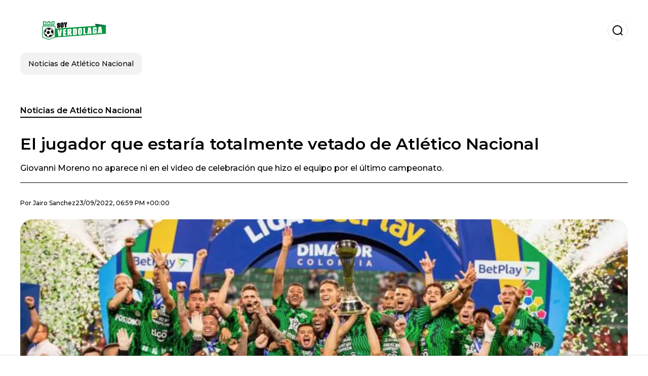

--- FILE ---
content_type: text/html; charset=utf-8
request_url: https://www.soyverdolaga.com.co/noticiasdeatleticonacional/El-jugador-que-estaria-totalmente-vetado-de-Atletico-Nacional-20220923-0009.html
body_size: 19031
content:
<!DOCTYPE html><html lang="es-CO"><head><meta charSet="utf-8"/><meta name="viewport" content="width=device-width"/><meta name="twitter:card" content="summary_large_image"/><meta name="twitter:creator" content="@soy-verdolaga"/><meta property="og:locale" content="es_ES"/><meta property="og:site_name" content="Soy Verdolaga"/><script type="application/ld+json">{"@context":"https://schema.org","@type":"NewsMediaOrganization","@id":"https://www.soyverdolaga.com.co/#organization","name":"Soy Verdolaga","description":"Soy Verdolaga","url":"https://www.soyverdolaga.com.co","sameAs":[],"logo":{"@id":"https://www.soyverdolaga.com.co/#logo","@type":"ImageObject","url":"https://www.soyverdolaga.com.co/image/soyverdolagacomco/logo.svg","height":60,"width":255}}</script><script type="application/ld+json">{"@type":"WebSite","@id":"https://www.soyverdolaga.com.co/#website","url":"https://www.soyverdolaga.com.co","name":"Soy Verdolaga","alternateName":"Soy Verdolaga","publisher":{"@id":"https://www.soyverdolaga.com.co/#organization"},"potentialAction":{"@type":"SearchAction","target":"https://www.soyverdolaga.com.co/s?q","queryInput":"search_term_string"},"inLanguage":"es-CO"}</script><script type="application/ld+json">{"@context":"https://schema.org","@type":"NewsArticle","url":"https://www.soyverdolaga.com.co/noticiasdeatleticonacional/El-jugador-que-estaria-totalmente-vetado-de-Atletico-Nacional-20220923-0009.html","headline":"El jugador que estaría totalmente vetado de Atlético Nacional","image":["https://www.soyverdolaga.com.co/image/soyverdolagacomco/giovanni-moreno-no-aparece-ni-en-el-video-de-celebracion-que-hizo-el-equipo-por-el-ultimo-campeonato-1703705853-hq.webp"],"articleSection":"Noticias de Atlético Nacional","description":"Giovanni Moreno no aparece ni en el video de celebración que hizo el equipo por el último campeonato.","datePublished":"2022-09-23T18:59:41Z","dateCreated":"2022-09-23T18:59:41Z","keywords":"Liga Betplay,Hernán Darío Herrera,Atlético Nacional","articleBody":"La sonrisa de oreja a oreja se plasma en todos los rostros de la hinchada más grande del todo el territorio colombiano; la afición de Atlético Nacional. El campeonato logrado en el primer semestre de este año en curso fue para el equipo más campeón del país y la manera en la se dio será recordada por todo la marea ‘Verdolaga’.La final ante el Deportes Tolima se dio de una manera totalmente inédita tanto en el Estadio Atanasio Girardot de Medellín como en el Manuel Murillo Toro de Ibagué, una llave que ya ha dado mucho de que hablar a lo largo de las más recientes ediciones de esta Liga BetPlay Dimayor 2022.Más noticias de Atlético Nacional:Adiós Sebastián Beccacece de Atlético Nacional, los millones que cobra el DT¡Otro descartado! este entrenador ya no llegaría a Atlético NacionalEl equipo interno de Atlético Nacional se puso la camiseta número 10 para elaborar un video conmemorativo haciendo referencia al título obtenido por el conjunto verde de la capital de Antioquia en la Liga BetPlay Dimayor 2022-I. El video o cómo ellos lo catalogan; la película de la 17 muestra todo lo vivido en el partido final.Hinchada, figuras públicas, jugadores, cuerpo técnico, presidentes y gente cercana a la escuadra de Atlético Nacional tienen protagonismo en la pieza audiovisual que destella todas las emociones encontrada en un nuevo título del equipo más grande del Fútbol Profesional Colombiano. ¿Quién no sale en el video de Atlético Nacional?Nada más y nada menos, que uno de los grandes artífices de este nuevo campeonato de Atlético Nacional, fue totalmente evadido en el video conmemorativo. Giovanni Moreno, quien regresó para devolverle la gloria al club de sus amores, es totalmente evitado en la película que el club sacó a la luz mediante sus redes sociales. ","isAccessibleForFree":true,"wordCount":295,"inLanguage":"es-CO","author":{"@type":"Person","name":"Jairo Sanchez","url":"https://www.soyverdolaga.com.co/staff/jairosanchez","description":""},"publisher":{"@id":"https://www.soyverdolaga.com.co/#organization"}}</script><title>El jugador que estaría totalmente vetado de Atlético Nacional</title><meta name="robots" content="index,follow,max-image-preview:large"/><meta name="description" content="Giovanni Moreno no aparece ni en el video de celebración que hizo el equipo por el último campeonato."/><meta property="og:title" content="El jugador que estaría totalmente vetado de Atlético Nacional"/><meta property="og:description" content="Giovanni Moreno no aparece ni en el video de celebración que hizo el equipo por el último campeonato."/><meta property="og:url" content="https://www.soyverdolaga.com.co/noticiasdeatleticonacional/El-jugador-que-estaria-totalmente-vetado-de-Atletico-Nacional-20220923-0009.html"/><meta property="og:type" content="article"/><meta property="article:published_time" content="2022-09-23T18:59:41Z"/><meta property="article:author" content="https://www.soyverdolaga.com.co/staff/jairosanchez"/><meta property="article:tag" content="Liga Betplay"/><meta property="article:tag" content="Hernán Darío Herrera"/><meta property="article:tag" content="Atlético Nacional"/><meta property="og:image" content="https://www.soyverdolaga.com.co/image/soyverdolagacomco/giovanni-moreno-no-aparece-ni-en-el-video-de-celebracion-que-hizo-el-equipo-por-el-ultimo-campeonato-1703705853-hq.webp"/><meta property="og:image:alt" content="Giovanni Moreno no aparece ni en el video de celebración que hizo el equipo por el último campeonato."/><meta property="og:image:width" content="1200"/><meta property="og:image:height" content="600"/><meta name="keywords" content="Liga Betplay,Hernán Darío Herrera,Atlético Nacional"/><meta name="news_keywords" content="Liga Betplay,Hernán Darío Herrera,Atlético Nacional"/><script type="application/ld+json">{"@context":"https://schema.org","@type":"BreadcrumbList","itemListElement":[{"@type":"ListItem","position":1,"item":"https://www.soyverdolaga.com.co/noticias-de-atletico-nacional","name":"Noticias de Atlético Nacional"},{"@type":"ListItem","position":2,"item":"https://www.soyverdolaga.com.co//noticiasdeatleticonacional/El-jugador-que-estaria-totalmente-vetado-de-Atletico-Nacional-20220923-0009.html","name":"El jugador que estaría totalmente vetado de Atlético Nacional"}]}</script><link rel="alternate" type="application/rss+xml" title="Fuente RSS para Soy Verdolaga" href="https://www.soyverdolaga.com.co/rss/GoogleNews.xml"/><link rel="canonical" href="https://www.soyverdolaga.com.co/noticiasdeatleticonacional/El-jugador-que-estaria-totalmente-vetado-de-Atletico-Nacional-20220923-0009.html"/><link rel="amphtml" href="https://www.soyverdolaga.com.co/noticiasdeatleticonacional/El-jugador-que-estaria-totalmente-vetado-de-Atletico-Nacional-20220923-0009.html?amp=1"/><meta name="title" content="El jugador que estaría totalmente vetado de Atlético Nacional"/><link rel="preconnect" href="https://c.amazon-adsystem.com"/><link rel="preconnect" href="https://cdn.ampproject.org"/><link rel="preconnect" href="https://imasdk.googleapis.com"/><link rel="preconnect" href="https://securepubads.g.doubleclick.net"/><link rel="preconnect" href="https://www.googletagmanager.com"/><link rel="preconnect" href="https://dglmni26as6e8.cloudfront.net"/><link rel="preconnect" href="https://c.amazon-adsystem.com"/><link rel="preconnect" href="https://alivia-media-file.s3.us-east-2.amazonaws.com"/><link rel="icon" href="https://www.soyverdolaga.com.co/image/soyverdolagacomco/favicon.ico"/><meta name="next-head-count" content="41"/><meta name="language" content="es-CO"/><meta name="distribution" content="global"/><link rel="preload" href="/_next/static/media/4f05ba3a6752a328-s.p.woff2" as="font" type="font/woff2" crossorigin="anonymous" data-next-font="size-adjust"/><link rel="preload" href="/_next/static/media/01483edf80d12793-s.p.woff" as="font" type="font/woff" crossorigin="anonymous" data-next-font="size-adjust"/><link rel="preload" href="/_next/static/css/f4f4fec97db77aac.css" as="style"/><link rel="stylesheet" href="/_next/static/css/f4f4fec97db77aac.css" data-n-g=""/><noscript data-n-css=""></noscript><script defer="" nomodule="" src="/_next/static/chunks/polyfills-c67a75d1b6f99dc8.js"></script><script src="/_next/static/chunks/webpack-0a7439736fc4c08d.js" defer=""></script><script src="/_next/static/chunks/framework-fae63b21a27d6472.js" defer=""></script><script src="/_next/static/chunks/main-dc063f8b07a9adbb.js" defer=""></script><script src="/_next/static/chunks/pages/_app-c12100367a786458.js" defer=""></script><script src="/_next/static/chunks/61-4f7ac79331020880.js" defer=""></script><script src="/_next/static/chunks/869-67b7970660c2c6e8.js" defer=""></script><script src="/_next/static/chunks/725-7c4852c4309069aa.js" defer=""></script><script src="/_next/static/chunks/781-e808051ec514403d.js" defer=""></script><script src="/_next/static/chunks/944-1ecbc0b0e4d2a960.js" defer=""></script><script src="/_next/static/chunks/pages/%5Bsection%5D/%5B...slug%5D-b96f5657a06a69c0.js" defer=""></script><script src="/_next/static/ULk-cC4xDsQ1D646lFxBT/_buildManifest.js" defer=""></script><script src="/_next/static/ULk-cC4xDsQ1D646lFxBT/_ssgManifest.js" defer=""></script><style id="__jsx-3847893678">*{font-family:'__Montserrat_4ab172', '__Montserrat_Fallback_4ab172'}:root{--alivia-font:'__aliviaFont_20dcf3', '__aliviaFont_Fallback_20dcf3'}
      </style></head><body><div id="__next"><link rel="preload" href="https://www.soyverdolaga.com.co/image/soyverdolagacomco/logo.svg" as="image" class="jsx-3847893678"/><header id="header"><div class=""><a href="/"><img alt="Soy Verdolaga" loading="lazy" width="212" height="40" decoding="async" data-nimg="1" class="logo" style="color:transparent" src="https://www.soyverdolaga.com.co/image/soyverdolagacomco/logo.svg"/></a><form id="searchbar" method="GET" action="/s" target="_top"><i class="icon search"></i><input class="t-body-s" type="text" name="q" placeholder="Buscar..."/></form></div><div class="menu"><a href="/noticias-de-atletico-nacional"><p class="ds-pill">Noticias de Atlético Nacional</p></a></div></header><div id="post"><br/><div class="t-heading-m article-section"><a href="/noticias-de-atletico-nacional">Noticias de Atlético Nacional</a></div><h1 class="t-heading-l">El jugador que estaría totalmente vetado de Atlético Nacional</h1><h2 class="t-subheading">Giovanni Moreno no aparece ni en el video de celebración que hizo el equipo por el último campeonato.</h2><div class="publishing-info t-body-s"><p>Por<!-- --> <a href="/staff/jairosanchez">Jairo<!-- --> <!-- -->Sanchez</a></p><time dateTime="2022-09-23T18:59:41Z">23/09/2022, 06:59 PM +00:00</time></div><figure class="picture"><div><img alt="Giovanni Moreno no aparece ni en el video de celebración que hizo el equipo por el último campeonato." loading="lazy" width="1200" height="600" decoding="async" data-nimg="1" style="color:transparent" sizes="(max-width: 768px) 100vw, (max-width: 1200px) 50vw, 33vw" srcSet="/_next/image?url=https%3A%2F%2Fwww.soyverdolaga.com.co%2Fimage%2Fsoyverdolagacomco%2Fgiovanni-moreno-no-aparece-ni-en-el-video-de-celebracion-que-hizo-el-equipo-por-el-ultimo-campeonato-1703705853-hq.webp&amp;w=256&amp;q=75 256w, /_next/image?url=https%3A%2F%2Fwww.soyverdolaga.com.co%2Fimage%2Fsoyverdolagacomco%2Fgiovanni-moreno-no-aparece-ni-en-el-video-de-celebracion-que-hizo-el-equipo-por-el-ultimo-campeonato-1703705853-hq.webp&amp;w=384&amp;q=75 384w, /_next/image?url=https%3A%2F%2Fwww.soyverdolaga.com.co%2Fimage%2Fsoyverdolagacomco%2Fgiovanni-moreno-no-aparece-ni-en-el-video-de-celebracion-que-hizo-el-equipo-por-el-ultimo-campeonato-1703705853-hq.webp&amp;w=640&amp;q=75 640w, /_next/image?url=https%3A%2F%2Fwww.soyverdolaga.com.co%2Fimage%2Fsoyverdolagacomco%2Fgiovanni-moreno-no-aparece-ni-en-el-video-de-celebracion-que-hizo-el-equipo-por-el-ultimo-campeonato-1703705853-hq.webp&amp;w=750&amp;q=75 750w, /_next/image?url=https%3A%2F%2Fwww.soyverdolaga.com.co%2Fimage%2Fsoyverdolagacomco%2Fgiovanni-moreno-no-aparece-ni-en-el-video-de-celebracion-que-hizo-el-equipo-por-el-ultimo-campeonato-1703705853-hq.webp&amp;w=828&amp;q=75 828w, /_next/image?url=https%3A%2F%2Fwww.soyverdolaga.com.co%2Fimage%2Fsoyverdolagacomco%2Fgiovanni-moreno-no-aparece-ni-en-el-video-de-celebracion-que-hizo-el-equipo-por-el-ultimo-campeonato-1703705853-hq.webp&amp;w=1080&amp;q=75 1080w, /_next/image?url=https%3A%2F%2Fwww.soyverdolaga.com.co%2Fimage%2Fsoyverdolagacomco%2Fgiovanni-moreno-no-aparece-ni-en-el-video-de-celebracion-que-hizo-el-equipo-por-el-ultimo-campeonato-1703705853-hq.webp&amp;w=1200&amp;q=75 1200w, /_next/image?url=https%3A%2F%2Fwww.soyverdolaga.com.co%2Fimage%2Fsoyverdolagacomco%2Fgiovanni-moreno-no-aparece-ni-en-el-video-de-celebracion-que-hizo-el-equipo-por-el-ultimo-campeonato-1703705853-hq.webp&amp;w=1920&amp;q=75 1920w, /_next/image?url=https%3A%2F%2Fwww.soyverdolaga.com.co%2Fimage%2Fsoyverdolagacomco%2Fgiovanni-moreno-no-aparece-ni-en-el-video-de-celebracion-que-hizo-el-equipo-por-el-ultimo-campeonato-1703705853-hq.webp&amp;w=2048&amp;q=75 2048w, /_next/image?url=https%3A%2F%2Fwww.soyverdolaga.com.co%2Fimage%2Fsoyverdolagacomco%2Fgiovanni-moreno-no-aparece-ni-en-el-video-de-celebracion-que-hizo-el-equipo-por-el-ultimo-campeonato-1703705853-hq.webp&amp;w=3840&amp;q=75 3840w" src="/_next/image?url=https%3A%2F%2Fwww.soyverdolaga.com.co%2Fimage%2Fsoyverdolagacomco%2Fgiovanni-moreno-no-aparece-ni-en-el-video-de-celebracion-que-hizo-el-equipo-por-el-ultimo-campeonato-1703705853-hq.webp&amp;w=3840&amp;q=75"/></div><figcaption class="t-body-m"> <!-- -->Giovanni Moreno no aparece ni en el video de celebración que hizo el equipo por el último campeonato.</figcaption></figure><div class="sharing-section"><div class="social-share-container"><h3 class="t-heading-s">Compartir en<!-- -->:</h3><div class="social-buttons"><a href="https://twitter.com/intent/tweet?url=https%3A%2F%2Fwww.soyverdolaga.com.co%2Fnoticiasdeatleticonacional%2FEl-jugador-que-estaria-totalmente-vetado-de-Atletico-Nacional-20220923-0009.html&amp;text=El%20jugador%20que%20estar%C3%ADa%20totalmente%20vetado%20de%20Atl%C3%A9tico%20Nacional" target="_blank" rel="noopener noreferrer" class="social-button twitter" aria-label="Share on Twitter"><span class="icon-wrapper"><i class="icon twitter"></i></span></a><a href="https://www.facebook.com/sharer/sharer.php?u=https%3A%2F%2Fwww.soyverdolaga.com.co%2Fnoticiasdeatleticonacional%2FEl-jugador-que-estaria-totalmente-vetado-de-Atletico-Nacional-20220923-0009.html" target="_blank" rel="noopener noreferrer" class="social-button facebook" aria-label="Share on Facebook"><span class="icon-wrapper"><i class="icon facebook"></i></span></a><a href="https://www.linkedin.com/sharing/share-offsite/?url=https%3A%2F%2Fwww.soyverdolaga.com.co%2Fnoticiasdeatleticonacional%2FEl-jugador-que-estaria-totalmente-vetado-de-Atletico-Nacional-20220923-0009.html" target="_blank" rel="noopener noreferrer" class="social-button linkedin" aria-label="Share on LinkedIn"><span class="icon-wrapper"><svg xmlns="http://www.w3.org/2000/svg" viewBox="0 0 24 24" width="1em" height="1em" fill="currentColor" class=""><path d="M20.447 20.452h-3.554v-5.569c0-1.328-.027-3.037-1.852-3.037-1.853 0-2.136 1.445-2.136 2.939v5.667H9.351V9h3.414v1.561h.046c.477-.9 1.637-1.85 3.37-1.85 3.601 0 4.267 2.37 4.267 5.455v6.286zM5.337 7.433c-1.144 0-2.063-.926-2.063-2.065 0-1.138.92-2.063 2.063-2.063 1.14 0 2.064.925 2.064 2.063 0 1.139-.925 2.065-2.064 2.065zm1.782 13.019H3.555V9h3.564v11.452zM22.225 0H1.771C.792 0 0 .774 0 1.729v20.542C0 23.227.792 24 1.771 24h20.451C23.2 24 24 23.227 24 22.271V1.729C24 .774 23.2 0 22.222 0h.003z"></path></svg></span></a><a href="https://api.whatsapp.com/send?text=El%20jugador%20que%20estar%C3%ADa%20totalmente%20vetado%20de%20Atl%C3%A9tico%20Nacional%20https%3A%2F%2Fwww.soyverdolaga.com.co%2Fnoticiasdeatleticonacional%2FEl-jugador-que-estaria-totalmente-vetado-de-Atletico-Nacional-20220923-0009.html" target="_blank" rel="noopener noreferrer" class="social-button whatsapp" aria-label="Share on WhatsApp"><span class="icon-wrapper"><svg xmlns="http://www.w3.org/2000/svg" viewBox="0 0 24 24" width="1em" height="1em" fill="currentColor" class=""><path d="M17.472 14.382c-.297-.149-1.758-.867-2.03-.967-.273-.099-.471-.148-.67.15-.197.297-.767.966-.94 1.164-.173.199-.347.223-.644.075-.297-.15-1.255-.463-2.39-1.475-.883-.788-1.48-1.761-1.653-2.059-.173-.297-.018-.458.13-.606.134-.133.298-.347.446-.52.149-.174.198-.298.298-.497.099-.198.05-.371-.025-.52-.075-.149-.669-1.612-.916-2.207-.242-.579-.487-.5-.669-.51-.173-.008-.371-.01-.57-.01-.198 0-.52.074-.792.372-.272.297-1.04 1.016-1.04 2.479 0 1.462 1.065 2.875 1.213 3.074.149.198 2.096 3.2 5.077 4.487.709.306 1.262.489 1.694.625.712.227 1.36.195 1.871.118.571-.085 1.758-.719 2.006-1.413.248-.694.248-1.289.173-1.413-.074-.124-.272-.198-.57-.347m-5.421 7.403h-.004a9.87 9.87 0 01-5.031-1.378l-.361-.214-3.741.982.998-3.648-.235-.374a9.86 9.86 0 01-1.51-5.26c.001-5.45 4.436-9.884 9.888-9.884 2.64 0 5.122 1.03 6.988 2.898a9.825 9.825 0 012.893 6.994c-.003 5.45-4.437 9.884-9.885 9.884m8.413-18.297A11.815 11.815 0 0012.05 0C5.495 0 .16 5.335.157 11.892c0 2.096.547 4.142 1.588 5.945L.057 24l6.305-1.654a11.882 11.882 0 005.683 1.448h.005c6.554 0 11.89-5.335 11.893-11.893a11.821 11.821 0 00-3.48-8.413z"></path></svg></span></a></div></div></div><ul class="recommended"></ul><div class="body t-body-l"><p class="paragraph">La sonrisa de oreja a oreja se plasma en todos los rostros de la hinchada más grande del todo el territorio colombiano; la afición de Atlético Nacional. El campeonato logrado en el primer semestre de este año en curso fue para el equipo más campeón del país y la manera en la se dio será recordada por todo la marea ‘Verdolaga’.</p><p class="paragraph">La final ante el Deportes Tolima se dio de una manera totalmente inédita tanto en el Estadio Atanasio Girardot de Medellín como en el Manuel Murillo Toro de Ibagué, una llave que ya ha dado mucho de que hablar a lo largo de las más recientes ediciones de esta Liga BetPlay Dimayor 2022.</p><h4 class="heading-4">Más noticias de Atlético Nacional:</h4><p class="paragraph"><a href="https://www.soyverdolaga.com.co/noticiasdeatleticonacional/Adios-Sebastian-Beccacece-de-Atletico-Nacional-los-millones-que-cobra-el-DT-20220920-0011.html" target="_blank" rel="noopener noreferrer">Adiós Sebastián Beccacece de Atlético Nacional, los millones que cobra el DT</a></p><p class="paragraph"><a href="https://www.soyverdolaga.com.co/noticiasdeatleticonacional/Otro-descartado-este-entrenador-ya-no-llegaria-a-Atletico-Nacional-20220920-0010.html" target="_blank" rel="noopener noreferrer">¡Otro descartado! este entrenador ya no llegaría a Atlético Nacional</a></p><p class="paragraph">El equipo interno de Atlético Nacional se puso la camiseta número 10 para elaborar un video conmemorativo haciendo referencia al título obtenido por el conjunto verde de la capital de Antioquia en la Liga BetPlay Dimayor 2022-I. El video o cómo ellos lo catalogan; la película de la 17 muestra todo lo vivido en el partido final.</p><p class="paragraph">Hinchada, figuras públicas, jugadores, cuerpo técnico, presidentes y gente cercana a la escuadra de Atlético Nacional tienen protagonismo en la pieza audiovisual que destella todas las emociones encontrada en un nuevo título del equipo más grande del Fútbol Profesional Colombiano. </p><h2 class="heading-2">¿Quién no sale en el video de Atlético Nacional?</h2><p class="paragraph">Nada más y nada menos, que uno de los grandes artífices de este nuevo campeonato de Atlético Nacional, fue totalmente evadido en el video conmemorativo. Giovanni Moreno, quien regresó para devolverle la gloria al club de sus amores, es totalmente evitado en la película que el club sacó a la luz mediante sus redes sociales.</p><p class="paragraph"> </p></div><div class="tags"><h3 class="t-heading-s">Temas</h3><div class="tag-list"><a href="/tag/liga-betplay-t759612"><p class="ds-tag secondary false">Liga Betplay</p></a><a href="/tag/hernan-dario-herrera-t759605"><p class="ds-tag secondary false">Hernán Darío Herrera</p></a><a href="/tag/atletico-nacional-t759607"><p class="ds-tag secondary false">Atlético Nacional</p></a></div></div><br/><div class="sharing-section"><div class="social-share-container"><h3 class="t-heading-s">Compartir en<!-- -->:</h3><div class="social-buttons"><a href="https://twitter.com/intent/tweet?url=https%3A%2F%2Fwww.soyverdolaga.com.co%2Fnoticiasdeatleticonacional%2FEl-jugador-que-estaria-totalmente-vetado-de-Atletico-Nacional-20220923-0009.html&amp;text=El%20jugador%20que%20estar%C3%ADa%20totalmente%20vetado%20de%20Atl%C3%A9tico%20Nacional" target="_blank" rel="noopener noreferrer" class="social-button twitter" aria-label="Share on Twitter"><span class="icon-wrapper"><i class="icon twitter"></i></span></a><a href="https://www.facebook.com/sharer/sharer.php?u=https%3A%2F%2Fwww.soyverdolaga.com.co%2Fnoticiasdeatleticonacional%2FEl-jugador-que-estaria-totalmente-vetado-de-Atletico-Nacional-20220923-0009.html" target="_blank" rel="noopener noreferrer" class="social-button facebook" aria-label="Share on Facebook"><span class="icon-wrapper"><i class="icon facebook"></i></span></a><a href="https://www.linkedin.com/sharing/share-offsite/?url=https%3A%2F%2Fwww.soyverdolaga.com.co%2Fnoticiasdeatleticonacional%2FEl-jugador-que-estaria-totalmente-vetado-de-Atletico-Nacional-20220923-0009.html" target="_blank" rel="noopener noreferrer" class="social-button linkedin" aria-label="Share on LinkedIn"><span class="icon-wrapper"><svg xmlns="http://www.w3.org/2000/svg" viewBox="0 0 24 24" width="1em" height="1em" fill="currentColor" class=""><path d="M20.447 20.452h-3.554v-5.569c0-1.328-.027-3.037-1.852-3.037-1.853 0-2.136 1.445-2.136 2.939v5.667H9.351V9h3.414v1.561h.046c.477-.9 1.637-1.85 3.37-1.85 3.601 0 4.267 2.37 4.267 5.455v6.286zM5.337 7.433c-1.144 0-2.063-.926-2.063-2.065 0-1.138.92-2.063 2.063-2.063 1.14 0 2.064.925 2.064 2.063 0 1.139-.925 2.065-2.064 2.065zm1.782 13.019H3.555V9h3.564v11.452zM22.225 0H1.771C.792 0 0 .774 0 1.729v20.542C0 23.227.792 24 1.771 24h20.451C23.2 24 24 23.227 24 22.271V1.729C24 .774 23.2 0 22.222 0h.003z"></path></svg></span></a><a href="https://api.whatsapp.com/send?text=El%20jugador%20que%20estar%C3%ADa%20totalmente%20vetado%20de%20Atl%C3%A9tico%20Nacional%20https%3A%2F%2Fwww.soyverdolaga.com.co%2Fnoticiasdeatleticonacional%2FEl-jugador-que-estaria-totalmente-vetado-de-Atletico-Nacional-20220923-0009.html" target="_blank" rel="noopener noreferrer" class="social-button whatsapp" aria-label="Share on WhatsApp"><span class="icon-wrapper"><svg xmlns="http://www.w3.org/2000/svg" viewBox="0 0 24 24" width="1em" height="1em" fill="currentColor" class=""><path d="M17.472 14.382c-.297-.149-1.758-.867-2.03-.967-.273-.099-.471-.148-.67.15-.197.297-.767.966-.94 1.164-.173.199-.347.223-.644.075-.297-.15-1.255-.463-2.39-1.475-.883-.788-1.48-1.761-1.653-2.059-.173-.297-.018-.458.13-.606.134-.133.298-.347.446-.52.149-.174.198-.298.298-.497.099-.198.05-.371-.025-.52-.075-.149-.669-1.612-.916-2.207-.242-.579-.487-.5-.669-.51-.173-.008-.371-.01-.57-.01-.198 0-.52.074-.792.372-.272.297-1.04 1.016-1.04 2.479 0 1.462 1.065 2.875 1.213 3.074.149.198 2.096 3.2 5.077 4.487.709.306 1.262.489 1.694.625.712.227 1.36.195 1.871.118.571-.085 1.758-.719 2.006-1.413.248-.694.248-1.289.173-1.413-.074-.124-.272-.198-.57-.347m-5.421 7.403h-.004a9.87 9.87 0 01-5.031-1.378l-.361-.214-3.741.982.998-3.648-.235-.374a9.86 9.86 0 01-1.51-5.26c.001-5.45 4.436-9.884 9.888-9.884 2.64 0 5.122 1.03 6.988 2.898a9.825 9.825 0 012.893 6.994c-.003 5.45-4.437 9.884-9.885 9.884m8.413-18.297A11.815 11.815 0 0012.05 0C5.495 0 .16 5.335.157 11.892c0 2.096.547 4.142 1.588 5.945L.057 24l6.305-1.654a11.882 11.882 0 005.683 1.448h.005c6.554 0 11.89-5.335 11.893-11.893a11.821 11.821 0 00-3.48-8.413z"></path></svg></span></a></div></div></div><div class="related-posts"><h3 class="t-heading-s">También te puede interesar</h3><ul><li><a href="/noticias-de-atletico-nacional/edwin-cardona-revelo-el-plan-de-nacional-para-su-debut-en-libertadores-20250331-14502.html"><figure><img alt="Cardona revela las claves de Nacional para su debut en el torneo continental." loading="lazy" width="372" height="210" decoding="async" data-nimg="1" style="color:transparent" sizes="(max-width: 640px) 100vw, (max-width: 1024px) 50vw, 33vw" srcSet="/_next/image?url=https%3A%2F%2Fwww.soyverdolaga.com.co%2Fimage%2Fsoyverdolagacomco%2Fcardona-revela-las-claves-de-nacional-para-su-debut-en-el-torneo-continental-1743456600-lq.webp&amp;w=256&amp;q=75 256w, /_next/image?url=https%3A%2F%2Fwww.soyverdolaga.com.co%2Fimage%2Fsoyverdolagacomco%2Fcardona-revela-las-claves-de-nacional-para-su-debut-en-el-torneo-continental-1743456600-lq.webp&amp;w=384&amp;q=75 384w, /_next/image?url=https%3A%2F%2Fwww.soyverdolaga.com.co%2Fimage%2Fsoyverdolagacomco%2Fcardona-revela-las-claves-de-nacional-para-su-debut-en-el-torneo-continental-1743456600-lq.webp&amp;w=640&amp;q=75 640w, /_next/image?url=https%3A%2F%2Fwww.soyverdolaga.com.co%2Fimage%2Fsoyverdolagacomco%2Fcardona-revela-las-claves-de-nacional-para-su-debut-en-el-torneo-continental-1743456600-lq.webp&amp;w=750&amp;q=75 750w, /_next/image?url=https%3A%2F%2Fwww.soyverdolaga.com.co%2Fimage%2Fsoyverdolagacomco%2Fcardona-revela-las-claves-de-nacional-para-su-debut-en-el-torneo-continental-1743456600-lq.webp&amp;w=828&amp;q=75 828w, /_next/image?url=https%3A%2F%2Fwww.soyverdolaga.com.co%2Fimage%2Fsoyverdolagacomco%2Fcardona-revela-las-claves-de-nacional-para-su-debut-en-el-torneo-continental-1743456600-lq.webp&amp;w=1080&amp;q=75 1080w, /_next/image?url=https%3A%2F%2Fwww.soyverdolaga.com.co%2Fimage%2Fsoyverdolagacomco%2Fcardona-revela-las-claves-de-nacional-para-su-debut-en-el-torneo-continental-1743456600-lq.webp&amp;w=1200&amp;q=75 1200w, /_next/image?url=https%3A%2F%2Fwww.soyverdolaga.com.co%2Fimage%2Fsoyverdolagacomco%2Fcardona-revela-las-claves-de-nacional-para-su-debut-en-el-torneo-continental-1743456600-lq.webp&amp;w=1920&amp;q=75 1920w, /_next/image?url=https%3A%2F%2Fwww.soyverdolaga.com.co%2Fimage%2Fsoyverdolagacomco%2Fcardona-revela-las-claves-de-nacional-para-su-debut-en-el-torneo-continental-1743456600-lq.webp&amp;w=2048&amp;q=75 2048w, /_next/image?url=https%3A%2F%2Fwww.soyverdolaga.com.co%2Fimage%2Fsoyverdolagacomco%2Fcardona-revela-las-claves-de-nacional-para-su-debut-en-el-torneo-continental-1743456600-lq.webp&amp;w=3840&amp;q=75 3840w" src="/_next/image?url=https%3A%2F%2Fwww.soyverdolaga.com.co%2Fimage%2Fsoyverdolagacomco%2Fcardona-revela-las-claves-de-nacional-para-su-debut-en-el-torneo-continental-1743456600-lq.webp&amp;w=3840&amp;q=75"/></figure><h4 class="t-body-s">Edwin Cardona reveló el plan de Nacional para su debut en Libertadores</h4></a></li><li><a href="/noticias-de-atletico-nacional/celebra-gandolfi-rival-de-atletico-nacional-se-quedo-sin-dt-y-asi-esta-el-club-ahora-20250331-14499.html"><figure><img alt="El Huracán en Montevideo: Nacional de Uruguay, sin Timonel a Horas del Debut Libertadores" loading="lazy" width="372" height="210" decoding="async" data-nimg="1" style="color:transparent" sizes="(max-width: 640px) 100vw, (max-width: 1024px) 50vw, 33vw" srcSet="/_next/image?url=https%3A%2F%2Fwww.soyverdolaga.com.co%2Fimage%2Fsoyverdolagacomco%2Fel-huracan-en-montevideo-nacional-de-uruguay-sin-timonel-a-horas-del-debut-libertadores-1743436800-lq.webp&amp;w=256&amp;q=75 256w, /_next/image?url=https%3A%2F%2Fwww.soyverdolaga.com.co%2Fimage%2Fsoyverdolagacomco%2Fel-huracan-en-montevideo-nacional-de-uruguay-sin-timonel-a-horas-del-debut-libertadores-1743436800-lq.webp&amp;w=384&amp;q=75 384w, /_next/image?url=https%3A%2F%2Fwww.soyverdolaga.com.co%2Fimage%2Fsoyverdolagacomco%2Fel-huracan-en-montevideo-nacional-de-uruguay-sin-timonel-a-horas-del-debut-libertadores-1743436800-lq.webp&amp;w=640&amp;q=75 640w, /_next/image?url=https%3A%2F%2Fwww.soyverdolaga.com.co%2Fimage%2Fsoyverdolagacomco%2Fel-huracan-en-montevideo-nacional-de-uruguay-sin-timonel-a-horas-del-debut-libertadores-1743436800-lq.webp&amp;w=750&amp;q=75 750w, /_next/image?url=https%3A%2F%2Fwww.soyverdolaga.com.co%2Fimage%2Fsoyverdolagacomco%2Fel-huracan-en-montevideo-nacional-de-uruguay-sin-timonel-a-horas-del-debut-libertadores-1743436800-lq.webp&amp;w=828&amp;q=75 828w, /_next/image?url=https%3A%2F%2Fwww.soyverdolaga.com.co%2Fimage%2Fsoyverdolagacomco%2Fel-huracan-en-montevideo-nacional-de-uruguay-sin-timonel-a-horas-del-debut-libertadores-1743436800-lq.webp&amp;w=1080&amp;q=75 1080w, /_next/image?url=https%3A%2F%2Fwww.soyverdolaga.com.co%2Fimage%2Fsoyverdolagacomco%2Fel-huracan-en-montevideo-nacional-de-uruguay-sin-timonel-a-horas-del-debut-libertadores-1743436800-lq.webp&amp;w=1200&amp;q=75 1200w, /_next/image?url=https%3A%2F%2Fwww.soyverdolaga.com.co%2Fimage%2Fsoyverdolagacomco%2Fel-huracan-en-montevideo-nacional-de-uruguay-sin-timonel-a-horas-del-debut-libertadores-1743436800-lq.webp&amp;w=1920&amp;q=75 1920w, /_next/image?url=https%3A%2F%2Fwww.soyverdolaga.com.co%2Fimage%2Fsoyverdolagacomco%2Fel-huracan-en-montevideo-nacional-de-uruguay-sin-timonel-a-horas-del-debut-libertadores-1743436800-lq.webp&amp;w=2048&amp;q=75 2048w, /_next/image?url=https%3A%2F%2Fwww.soyverdolaga.com.co%2Fimage%2Fsoyverdolagacomco%2Fel-huracan-en-montevideo-nacional-de-uruguay-sin-timonel-a-horas-del-debut-libertadores-1743436800-lq.webp&amp;w=3840&amp;q=75 3840w" src="/_next/image?url=https%3A%2F%2Fwww.soyverdolaga.com.co%2Fimage%2Fsoyverdolagacomco%2Fel-huracan-en-montevideo-nacional-de-uruguay-sin-timonel-a-horas-del-debut-libertadores-1743436800-lq.webp&amp;w=3840&amp;q=75"/></figure><h4 class="t-body-s">Celebra Gandolfi, rival de Atlético Nacional se quedó sin DT y así está el club ahora</h4></a></li><li><a href="/noticias-de-atletico-nacional/el-grave-error-que-cometio-la-dirigencia-de-nacional-y-hoy-lo-esta-pagando-gandolfi-20250331-14497.html"><figure><img alt="Foto tomada de redes sociales." loading="lazy" width="372" height="210" decoding="async" data-nimg="1" style="color:transparent" sizes="(max-width: 640px) 100vw, (max-width: 1024px) 50vw, 33vw" srcSet="/_next/image?url=https%3A%2F%2Fwww.soyverdolaga.com.co%2Fimage%2Fsoyverdolagacomco%2Ffoto-tomada-de-redes-sociales-1743429600-lq.webp&amp;w=256&amp;q=75 256w, /_next/image?url=https%3A%2F%2Fwww.soyverdolaga.com.co%2Fimage%2Fsoyverdolagacomco%2Ffoto-tomada-de-redes-sociales-1743429600-lq.webp&amp;w=384&amp;q=75 384w, /_next/image?url=https%3A%2F%2Fwww.soyverdolaga.com.co%2Fimage%2Fsoyverdolagacomco%2Ffoto-tomada-de-redes-sociales-1743429600-lq.webp&amp;w=640&amp;q=75 640w, /_next/image?url=https%3A%2F%2Fwww.soyverdolaga.com.co%2Fimage%2Fsoyverdolagacomco%2Ffoto-tomada-de-redes-sociales-1743429600-lq.webp&amp;w=750&amp;q=75 750w, /_next/image?url=https%3A%2F%2Fwww.soyverdolaga.com.co%2Fimage%2Fsoyverdolagacomco%2Ffoto-tomada-de-redes-sociales-1743429600-lq.webp&amp;w=828&amp;q=75 828w, /_next/image?url=https%3A%2F%2Fwww.soyverdolaga.com.co%2Fimage%2Fsoyverdolagacomco%2Ffoto-tomada-de-redes-sociales-1743429600-lq.webp&amp;w=1080&amp;q=75 1080w, /_next/image?url=https%3A%2F%2Fwww.soyverdolaga.com.co%2Fimage%2Fsoyverdolagacomco%2Ffoto-tomada-de-redes-sociales-1743429600-lq.webp&amp;w=1200&amp;q=75 1200w, /_next/image?url=https%3A%2F%2Fwww.soyverdolaga.com.co%2Fimage%2Fsoyverdolagacomco%2Ffoto-tomada-de-redes-sociales-1743429600-lq.webp&amp;w=1920&amp;q=75 1920w, /_next/image?url=https%3A%2F%2Fwww.soyverdolaga.com.co%2Fimage%2Fsoyverdolagacomco%2Ffoto-tomada-de-redes-sociales-1743429600-lq.webp&amp;w=2048&amp;q=75 2048w, /_next/image?url=https%3A%2F%2Fwww.soyverdolaga.com.co%2Fimage%2Fsoyverdolagacomco%2Ffoto-tomada-de-redes-sociales-1743429600-lq.webp&amp;w=3840&amp;q=75 3840w" src="/_next/image?url=https%3A%2F%2Fwww.soyverdolaga.com.co%2Fimage%2Fsoyverdolagacomco%2Ffoto-tomada-de-redes-sociales-1743429600-lq.webp&amp;w=3840&amp;q=75"/></figure><h4 class="t-body-s">El grave error que cometió la dirigencia de Nacional y hoy lo está pagando Gandolfi</h4></a></li><li><a href="/noticias-de-atletico-nacional/nadie-se-atreve-a-decirlo-pero-el-arbitro-le-regalo-el-partido-a-bucaramanga-ante-nacional-20250330-14496.html"><figure><img alt="Foto tomada de redes sociales." loading="lazy" width="372" height="210" decoding="async" data-nimg="1" style="color:transparent" sizes="(max-width: 640px) 100vw, (max-width: 1024px) 50vw, 33vw" srcSet="/_next/image?url=https%3A%2F%2Fwww.soyverdolaga.com.co%2Fimage%2Fsoyverdolagacomco%2Ffoto-tomada-de-redes-sociales-1743377400-lq.webp&amp;w=256&amp;q=75 256w, /_next/image?url=https%3A%2F%2Fwww.soyverdolaga.com.co%2Fimage%2Fsoyverdolagacomco%2Ffoto-tomada-de-redes-sociales-1743377400-lq.webp&amp;w=384&amp;q=75 384w, /_next/image?url=https%3A%2F%2Fwww.soyverdolaga.com.co%2Fimage%2Fsoyverdolagacomco%2Ffoto-tomada-de-redes-sociales-1743377400-lq.webp&amp;w=640&amp;q=75 640w, /_next/image?url=https%3A%2F%2Fwww.soyverdolaga.com.co%2Fimage%2Fsoyverdolagacomco%2Ffoto-tomada-de-redes-sociales-1743377400-lq.webp&amp;w=750&amp;q=75 750w, /_next/image?url=https%3A%2F%2Fwww.soyverdolaga.com.co%2Fimage%2Fsoyverdolagacomco%2Ffoto-tomada-de-redes-sociales-1743377400-lq.webp&amp;w=828&amp;q=75 828w, /_next/image?url=https%3A%2F%2Fwww.soyverdolaga.com.co%2Fimage%2Fsoyverdolagacomco%2Ffoto-tomada-de-redes-sociales-1743377400-lq.webp&amp;w=1080&amp;q=75 1080w, /_next/image?url=https%3A%2F%2Fwww.soyverdolaga.com.co%2Fimage%2Fsoyverdolagacomco%2Ffoto-tomada-de-redes-sociales-1743377400-lq.webp&amp;w=1200&amp;q=75 1200w, /_next/image?url=https%3A%2F%2Fwww.soyverdolaga.com.co%2Fimage%2Fsoyverdolagacomco%2Ffoto-tomada-de-redes-sociales-1743377400-lq.webp&amp;w=1920&amp;q=75 1920w, /_next/image?url=https%3A%2F%2Fwww.soyverdolaga.com.co%2Fimage%2Fsoyverdolagacomco%2Ffoto-tomada-de-redes-sociales-1743377400-lq.webp&amp;w=2048&amp;q=75 2048w, /_next/image?url=https%3A%2F%2Fwww.soyverdolaga.com.co%2Fimage%2Fsoyverdolagacomco%2Ffoto-tomada-de-redes-sociales-1743377400-lq.webp&amp;w=3840&amp;q=75 3840w" src="/_next/image?url=https%3A%2F%2Fwww.soyverdolaga.com.co%2Fimage%2Fsoyverdolagacomco%2Ffoto-tomada-de-redes-sociales-1743377400-lq.webp&amp;w=3840&amp;q=75"/></figure><h4 class="t-body-s">Nadie se atreve a decirlo, pero el árbitro le regaló el partido a Bucaramanga ante Nacional</h4></a></li></ul></div><div id="posts-list"><h2 class="t-heading-s" style="margin-top:24px">Más noticias</h2><ul><li><a href="/noticias-de-atletico-nacional/jugador-del-bucaramanga-le-tiro-pulla-a-nacional-y-dijo-por-que-le-ganaron-facil-al-verde-20250331-14501.html"><div class="picture"><img alt="Jugador del Bucaramanga celebra la llegada de Álvarez y critica el manejo de Florentín." loading="lazy" width="372" height="210" decoding="async" data-nimg="1" style="color:transparent" sizes="(max-width: 640px) 100vw, (max-width: 1024px) 50vw, 33vw" srcSet="/_next/image?url=https%3A%2F%2Fwww.soyverdolaga.com.co%2Fimage%2Fsoyverdolagacomco%2Fjugador-del-bucaramanga-celebra-la-llegada-de-alvarez-y-critica-el-manejo-de-florentin-1743453270-lq.webp&amp;w=256&amp;q=75 256w, /_next/image?url=https%3A%2F%2Fwww.soyverdolaga.com.co%2Fimage%2Fsoyverdolagacomco%2Fjugador-del-bucaramanga-celebra-la-llegada-de-alvarez-y-critica-el-manejo-de-florentin-1743453270-lq.webp&amp;w=384&amp;q=75 384w, /_next/image?url=https%3A%2F%2Fwww.soyverdolaga.com.co%2Fimage%2Fsoyverdolagacomco%2Fjugador-del-bucaramanga-celebra-la-llegada-de-alvarez-y-critica-el-manejo-de-florentin-1743453270-lq.webp&amp;w=640&amp;q=75 640w, /_next/image?url=https%3A%2F%2Fwww.soyverdolaga.com.co%2Fimage%2Fsoyverdolagacomco%2Fjugador-del-bucaramanga-celebra-la-llegada-de-alvarez-y-critica-el-manejo-de-florentin-1743453270-lq.webp&amp;w=750&amp;q=75 750w, /_next/image?url=https%3A%2F%2Fwww.soyverdolaga.com.co%2Fimage%2Fsoyverdolagacomco%2Fjugador-del-bucaramanga-celebra-la-llegada-de-alvarez-y-critica-el-manejo-de-florentin-1743453270-lq.webp&amp;w=828&amp;q=75 828w, /_next/image?url=https%3A%2F%2Fwww.soyverdolaga.com.co%2Fimage%2Fsoyverdolagacomco%2Fjugador-del-bucaramanga-celebra-la-llegada-de-alvarez-y-critica-el-manejo-de-florentin-1743453270-lq.webp&amp;w=1080&amp;q=75 1080w, /_next/image?url=https%3A%2F%2Fwww.soyverdolaga.com.co%2Fimage%2Fsoyverdolagacomco%2Fjugador-del-bucaramanga-celebra-la-llegada-de-alvarez-y-critica-el-manejo-de-florentin-1743453270-lq.webp&amp;w=1200&amp;q=75 1200w, /_next/image?url=https%3A%2F%2Fwww.soyverdolaga.com.co%2Fimage%2Fsoyverdolagacomco%2Fjugador-del-bucaramanga-celebra-la-llegada-de-alvarez-y-critica-el-manejo-de-florentin-1743453270-lq.webp&amp;w=1920&amp;q=75 1920w, /_next/image?url=https%3A%2F%2Fwww.soyverdolaga.com.co%2Fimage%2Fsoyverdolagacomco%2Fjugador-del-bucaramanga-celebra-la-llegada-de-alvarez-y-critica-el-manejo-de-florentin-1743453270-lq.webp&amp;w=2048&amp;q=75 2048w, /_next/image?url=https%3A%2F%2Fwww.soyverdolaga.com.co%2Fimage%2Fsoyverdolagacomco%2Fjugador-del-bucaramanga-celebra-la-llegada-de-alvarez-y-critica-el-manejo-de-florentin-1743453270-lq.webp&amp;w=3840&amp;q=75 3840w" src="/_next/image?url=https%3A%2F%2Fwww.soyverdolaga.com.co%2Fimage%2Fsoyverdolagacomco%2Fjugador-del-bucaramanga-celebra-la-llegada-de-alvarez-y-critica-el-manejo-de-florentin-1743453270-lq.webp&amp;w=3840&amp;q=75"/></div><h2 class="t-heading-l">Jugador del Bucaramanga le tiró pulla a Nacional y dijo por qué le ganaron fácil al Verde</h2><div><div><figure style="background-image:url(https://lh3.googleusercontent.com/a/ACg8ocKtECxCYnqGs3MraS82nIFIsYP-0Silu4kdspKA4XuY1-ELITo=s96-c)"></figure><p class="t-body-s">31/03/2025</p></div><button class="t-body-s">Leer</button></div></a></li><li><a href="/noticias-de-atletico-nacional/nestor-lorenzo-anuncio-el-primer-cambio-que-hara-en-colombia-para-clasificar-al-mundial-2026-20250331-14500.html"><div class="picture"><img alt="La Autocrítica como Punto de Partida: Lorenzo Busca Recuperar la Memoria Perdida" loading="lazy" width="372" height="210" decoding="async" data-nimg="1" style="color:transparent" sizes="(max-width: 640px) 100vw, (max-width: 1024px) 50vw, 33vw" srcSet="/_next/image?url=https%3A%2F%2Fwww.soyverdolaga.com.co%2Fimage%2Fsoyverdolagacomco%2Fla-autocritica-como-punto-de-partida-lorenzo-busca-recuperar-la-memoria-perdida-1743444000-lq.webp&amp;w=256&amp;q=75 256w, /_next/image?url=https%3A%2F%2Fwww.soyverdolaga.com.co%2Fimage%2Fsoyverdolagacomco%2Fla-autocritica-como-punto-de-partida-lorenzo-busca-recuperar-la-memoria-perdida-1743444000-lq.webp&amp;w=384&amp;q=75 384w, /_next/image?url=https%3A%2F%2Fwww.soyverdolaga.com.co%2Fimage%2Fsoyverdolagacomco%2Fla-autocritica-como-punto-de-partida-lorenzo-busca-recuperar-la-memoria-perdida-1743444000-lq.webp&amp;w=640&amp;q=75 640w, /_next/image?url=https%3A%2F%2Fwww.soyverdolaga.com.co%2Fimage%2Fsoyverdolagacomco%2Fla-autocritica-como-punto-de-partida-lorenzo-busca-recuperar-la-memoria-perdida-1743444000-lq.webp&amp;w=750&amp;q=75 750w, /_next/image?url=https%3A%2F%2Fwww.soyverdolaga.com.co%2Fimage%2Fsoyverdolagacomco%2Fla-autocritica-como-punto-de-partida-lorenzo-busca-recuperar-la-memoria-perdida-1743444000-lq.webp&amp;w=828&amp;q=75 828w, /_next/image?url=https%3A%2F%2Fwww.soyverdolaga.com.co%2Fimage%2Fsoyverdolagacomco%2Fla-autocritica-como-punto-de-partida-lorenzo-busca-recuperar-la-memoria-perdida-1743444000-lq.webp&amp;w=1080&amp;q=75 1080w, /_next/image?url=https%3A%2F%2Fwww.soyverdolaga.com.co%2Fimage%2Fsoyverdolagacomco%2Fla-autocritica-como-punto-de-partida-lorenzo-busca-recuperar-la-memoria-perdida-1743444000-lq.webp&amp;w=1200&amp;q=75 1200w, /_next/image?url=https%3A%2F%2Fwww.soyverdolaga.com.co%2Fimage%2Fsoyverdolagacomco%2Fla-autocritica-como-punto-de-partida-lorenzo-busca-recuperar-la-memoria-perdida-1743444000-lq.webp&amp;w=1920&amp;q=75 1920w, /_next/image?url=https%3A%2F%2Fwww.soyverdolaga.com.co%2Fimage%2Fsoyverdolagacomco%2Fla-autocritica-como-punto-de-partida-lorenzo-busca-recuperar-la-memoria-perdida-1743444000-lq.webp&amp;w=2048&amp;q=75 2048w, /_next/image?url=https%3A%2F%2Fwww.soyverdolaga.com.co%2Fimage%2Fsoyverdolagacomco%2Fla-autocritica-como-punto-de-partida-lorenzo-busca-recuperar-la-memoria-perdida-1743444000-lq.webp&amp;w=3840&amp;q=75 3840w" src="/_next/image?url=https%3A%2F%2Fwww.soyverdolaga.com.co%2Fimage%2Fsoyverdolagacomco%2Fla-autocritica-como-punto-de-partida-lorenzo-busca-recuperar-la-memoria-perdida-1743444000-lq.webp&amp;w=3840&amp;q=75"/></div><h2 class="t-heading-l">Néstor Lorenzo anunció el primer cambio que hará en Colombia para clasificar al Mundial 2026</h2><div><div><figure style="background-image:url(https://lh3.googleusercontent.com/a/ACg8ocKtECxCYnqGs3MraS82nIFIsYP-0Silu4kdspKA4XuY1-ELITo=s96-c)"></figure><p class="t-body-s">31/03/2025</p></div><button class="t-body-s">Leer</button></div></a></li><li><a href="/noticias-de-atletico-nacional/cuantos-kilometros-tendra-que-recorrer-nacional-en-el-semestre-por-todos-sus-partidos-20250331-14498.html"><div class="picture"><img alt="La estrategia de Gandolfi para afrontar los largos viajes de Nacional en la Libertadores." loading="lazy" width="372" height="210" decoding="async" data-nimg="1" style="color:transparent" sizes="(max-width: 640px) 100vw, (max-width: 1024px) 50vw, 33vw" srcSet="/_next/image?url=https%3A%2F%2Fwww.soyverdolaga.com.co%2Fimage%2Fsoyverdolagacomco%2Fla-estrategia-de-gandolfi-para-afrontar-los-largos-viajes-de-nacional-en-la-libertadores-1743433200-lq.webp&amp;w=256&amp;q=75 256w, /_next/image?url=https%3A%2F%2Fwww.soyverdolaga.com.co%2Fimage%2Fsoyverdolagacomco%2Fla-estrategia-de-gandolfi-para-afrontar-los-largos-viajes-de-nacional-en-la-libertadores-1743433200-lq.webp&amp;w=384&amp;q=75 384w, /_next/image?url=https%3A%2F%2Fwww.soyverdolaga.com.co%2Fimage%2Fsoyverdolagacomco%2Fla-estrategia-de-gandolfi-para-afrontar-los-largos-viajes-de-nacional-en-la-libertadores-1743433200-lq.webp&amp;w=640&amp;q=75 640w, /_next/image?url=https%3A%2F%2Fwww.soyverdolaga.com.co%2Fimage%2Fsoyverdolagacomco%2Fla-estrategia-de-gandolfi-para-afrontar-los-largos-viajes-de-nacional-en-la-libertadores-1743433200-lq.webp&amp;w=750&amp;q=75 750w, /_next/image?url=https%3A%2F%2Fwww.soyverdolaga.com.co%2Fimage%2Fsoyverdolagacomco%2Fla-estrategia-de-gandolfi-para-afrontar-los-largos-viajes-de-nacional-en-la-libertadores-1743433200-lq.webp&amp;w=828&amp;q=75 828w, /_next/image?url=https%3A%2F%2Fwww.soyverdolaga.com.co%2Fimage%2Fsoyverdolagacomco%2Fla-estrategia-de-gandolfi-para-afrontar-los-largos-viajes-de-nacional-en-la-libertadores-1743433200-lq.webp&amp;w=1080&amp;q=75 1080w, /_next/image?url=https%3A%2F%2Fwww.soyverdolaga.com.co%2Fimage%2Fsoyverdolagacomco%2Fla-estrategia-de-gandolfi-para-afrontar-los-largos-viajes-de-nacional-en-la-libertadores-1743433200-lq.webp&amp;w=1200&amp;q=75 1200w, /_next/image?url=https%3A%2F%2Fwww.soyverdolaga.com.co%2Fimage%2Fsoyverdolagacomco%2Fla-estrategia-de-gandolfi-para-afrontar-los-largos-viajes-de-nacional-en-la-libertadores-1743433200-lq.webp&amp;w=1920&amp;q=75 1920w, /_next/image?url=https%3A%2F%2Fwww.soyverdolaga.com.co%2Fimage%2Fsoyverdolagacomco%2Fla-estrategia-de-gandolfi-para-afrontar-los-largos-viajes-de-nacional-en-la-libertadores-1743433200-lq.webp&amp;w=2048&amp;q=75 2048w, /_next/image?url=https%3A%2F%2Fwww.soyverdolaga.com.co%2Fimage%2Fsoyverdolagacomco%2Fla-estrategia-de-gandolfi-para-afrontar-los-largos-viajes-de-nacional-en-la-libertadores-1743433200-lq.webp&amp;w=3840&amp;q=75 3840w" src="/_next/image?url=https%3A%2F%2Fwww.soyverdolaga.com.co%2Fimage%2Fsoyverdolagacomco%2Fla-estrategia-de-gandolfi-para-afrontar-los-largos-viajes-de-nacional-en-la-libertadores-1743433200-lq.webp&amp;w=3840&amp;q=75"/></div><h2 class="t-heading-l">¿Cuántos kilómetros tendrá que recorrer Nacional en el semestre por todos sus partidos? </h2><div><div><figure style="background-image:url(https://lh3.googleusercontent.com/a/ACg8ocKtECxCYnqGs3MraS82nIFIsYP-0Silu4kdspKA4XuY1-ELITo=s96-c)"></figure><p class="t-body-s">31/03/2025</p></div><button class="t-body-s">Leer</button></div></a></li><li><a href="/noticias-de-atletico-nacional/hizo-cambios-al-estilo-de-nestor-lorenzo-y-mira-la-excusa-que-dio-javier-gandolfi-por-la-derrota-20250330-14495.html"><div class="picture"><img alt="Foto tomada de redes sociales." loading="lazy" width="372" height="210" decoding="async" data-nimg="1" style="color:transparent" sizes="(max-width: 640px) 100vw, (max-width: 1024px) 50vw, 33vw" srcSet="/_next/image?url=https%3A%2F%2Fwww.soyverdolaga.com.co%2Fimage%2Fsoyverdolagacomco%2Ffoto-tomada-de-redes-sociales-1743372000-lq.webp&amp;w=256&amp;q=75 256w, /_next/image?url=https%3A%2F%2Fwww.soyverdolaga.com.co%2Fimage%2Fsoyverdolagacomco%2Ffoto-tomada-de-redes-sociales-1743372000-lq.webp&amp;w=384&amp;q=75 384w, /_next/image?url=https%3A%2F%2Fwww.soyverdolaga.com.co%2Fimage%2Fsoyverdolagacomco%2Ffoto-tomada-de-redes-sociales-1743372000-lq.webp&amp;w=640&amp;q=75 640w, /_next/image?url=https%3A%2F%2Fwww.soyverdolaga.com.co%2Fimage%2Fsoyverdolagacomco%2Ffoto-tomada-de-redes-sociales-1743372000-lq.webp&amp;w=750&amp;q=75 750w, /_next/image?url=https%3A%2F%2Fwww.soyverdolaga.com.co%2Fimage%2Fsoyverdolagacomco%2Ffoto-tomada-de-redes-sociales-1743372000-lq.webp&amp;w=828&amp;q=75 828w, /_next/image?url=https%3A%2F%2Fwww.soyverdolaga.com.co%2Fimage%2Fsoyverdolagacomco%2Ffoto-tomada-de-redes-sociales-1743372000-lq.webp&amp;w=1080&amp;q=75 1080w, /_next/image?url=https%3A%2F%2Fwww.soyverdolaga.com.co%2Fimage%2Fsoyverdolagacomco%2Ffoto-tomada-de-redes-sociales-1743372000-lq.webp&amp;w=1200&amp;q=75 1200w, /_next/image?url=https%3A%2F%2Fwww.soyverdolaga.com.co%2Fimage%2Fsoyverdolagacomco%2Ffoto-tomada-de-redes-sociales-1743372000-lq.webp&amp;w=1920&amp;q=75 1920w, /_next/image?url=https%3A%2F%2Fwww.soyverdolaga.com.co%2Fimage%2Fsoyverdolagacomco%2Ffoto-tomada-de-redes-sociales-1743372000-lq.webp&amp;w=2048&amp;q=75 2048w, /_next/image?url=https%3A%2F%2Fwww.soyverdolaga.com.co%2Fimage%2Fsoyverdolagacomco%2Ffoto-tomada-de-redes-sociales-1743372000-lq.webp&amp;w=3840&amp;q=75 3840w" src="/_next/image?url=https%3A%2F%2Fwww.soyverdolaga.com.co%2Fimage%2Fsoyverdolagacomco%2Ffoto-tomada-de-redes-sociales-1743372000-lq.webp&amp;w=3840&amp;q=75"/></div><h2 class="t-heading-l">Hizo cambios al estilo de Néstor Lorenzo y mira la excusa que dio Javier Gandolfi por la derrota</h2><div><div><figure style="background-image:url(https://lh3.googleusercontent.com/a/ACg8ocKtECxCYnqGs3MraS82nIFIsYP-0Silu4kdspKA4XuY1-ELITo=s96-c)"></figure><p class="t-body-s">30/03/2025</p></div><button class="t-body-s">Leer</button></div></a></li><li><a href="/noticias-de-atletico-nacional/gandolfi-ya-lo-advirtio-nacional-seguira-perdiendo-partidos-como-lo-hizo-en-bucaramanga-20250330-14494.html"><div class="picture"><img alt="Foto tomada de redes sociales." loading="lazy" width="372" height="210" decoding="async" data-nimg="1" style="color:transparent" sizes="(max-width: 640px) 100vw, (max-width: 1024px) 50vw, 33vw" srcSet="/_next/image?url=https%3A%2F%2Fwww.soyverdolaga.com.co%2Fimage%2Fsoyverdolagacomco%2Ffoto-tomada-de-redes-sociales-1743364800-lq.webp&amp;w=256&amp;q=75 256w, /_next/image?url=https%3A%2F%2Fwww.soyverdolaga.com.co%2Fimage%2Fsoyverdolagacomco%2Ffoto-tomada-de-redes-sociales-1743364800-lq.webp&amp;w=384&amp;q=75 384w, /_next/image?url=https%3A%2F%2Fwww.soyverdolaga.com.co%2Fimage%2Fsoyverdolagacomco%2Ffoto-tomada-de-redes-sociales-1743364800-lq.webp&amp;w=640&amp;q=75 640w, /_next/image?url=https%3A%2F%2Fwww.soyverdolaga.com.co%2Fimage%2Fsoyverdolagacomco%2Ffoto-tomada-de-redes-sociales-1743364800-lq.webp&amp;w=750&amp;q=75 750w, /_next/image?url=https%3A%2F%2Fwww.soyverdolaga.com.co%2Fimage%2Fsoyverdolagacomco%2Ffoto-tomada-de-redes-sociales-1743364800-lq.webp&amp;w=828&amp;q=75 828w, /_next/image?url=https%3A%2F%2Fwww.soyverdolaga.com.co%2Fimage%2Fsoyverdolagacomco%2Ffoto-tomada-de-redes-sociales-1743364800-lq.webp&amp;w=1080&amp;q=75 1080w, /_next/image?url=https%3A%2F%2Fwww.soyverdolaga.com.co%2Fimage%2Fsoyverdolagacomco%2Ffoto-tomada-de-redes-sociales-1743364800-lq.webp&amp;w=1200&amp;q=75 1200w, /_next/image?url=https%3A%2F%2Fwww.soyverdolaga.com.co%2Fimage%2Fsoyverdolagacomco%2Ffoto-tomada-de-redes-sociales-1743364800-lq.webp&amp;w=1920&amp;q=75 1920w, /_next/image?url=https%3A%2F%2Fwww.soyverdolaga.com.co%2Fimage%2Fsoyverdolagacomco%2Ffoto-tomada-de-redes-sociales-1743364800-lq.webp&amp;w=2048&amp;q=75 2048w, /_next/image?url=https%3A%2F%2Fwww.soyverdolaga.com.co%2Fimage%2Fsoyverdolagacomco%2Ffoto-tomada-de-redes-sociales-1743364800-lq.webp&amp;w=3840&amp;q=75 3840w" src="/_next/image?url=https%3A%2F%2Fwww.soyverdolaga.com.co%2Fimage%2Fsoyverdolagacomco%2Ffoto-tomada-de-redes-sociales-1743364800-lq.webp&amp;w=3840&amp;q=75"/></div><h2 class="t-heading-l">Gandolfi ya lo advirtió, Nacional seguirá perdiendo partidos como lo hizo en Bucaramanga</h2><div><div><figure style="background-image:url(https://lh3.googleusercontent.com/a/ACg8ocKtECxCYnqGs3MraS82nIFIsYP-0Silu4kdspKA4XuY1-ELITo=s96-c)"></figure><p class="t-body-s">30/03/2025</p></div><button class="t-body-s">Leer</button></div></a></li><li><a href="/noticias-de-atletico-nacional/ya-empezo-la-dimayor-a-perjudicar-a-atletico-nacional-en-su-participacion-por-copa-libertadores-20250330-14493.html"><div class="picture"><img alt="Atlético Nacional debutará en la Copa Libertadores ante Nacional de Uruguay, pero la Dimayor le puso una trampa en el calendario." loading="lazy" width="372" height="210" decoding="async" data-nimg="1" style="color:transparent" sizes="(max-width: 640px) 100vw, (max-width: 1024px) 50vw, 33vw" srcSet="/_next/image?url=https%3A%2F%2Fwww.soyverdolaga.com.co%2Fimage%2Fsoyverdolagacomco%2Fatletico-nacional-debutara-en-la-copa-libertadores-ante-nacional-de-uruguay-pero-la-dimayor-le-puso-una-trampa-en-el-calendario-1743361200-lq.webp&amp;w=256&amp;q=75 256w, /_next/image?url=https%3A%2F%2Fwww.soyverdolaga.com.co%2Fimage%2Fsoyverdolagacomco%2Fatletico-nacional-debutara-en-la-copa-libertadores-ante-nacional-de-uruguay-pero-la-dimayor-le-puso-una-trampa-en-el-calendario-1743361200-lq.webp&amp;w=384&amp;q=75 384w, /_next/image?url=https%3A%2F%2Fwww.soyverdolaga.com.co%2Fimage%2Fsoyverdolagacomco%2Fatletico-nacional-debutara-en-la-copa-libertadores-ante-nacional-de-uruguay-pero-la-dimayor-le-puso-una-trampa-en-el-calendario-1743361200-lq.webp&amp;w=640&amp;q=75 640w, /_next/image?url=https%3A%2F%2Fwww.soyverdolaga.com.co%2Fimage%2Fsoyverdolagacomco%2Fatletico-nacional-debutara-en-la-copa-libertadores-ante-nacional-de-uruguay-pero-la-dimayor-le-puso-una-trampa-en-el-calendario-1743361200-lq.webp&amp;w=750&amp;q=75 750w, /_next/image?url=https%3A%2F%2Fwww.soyverdolaga.com.co%2Fimage%2Fsoyverdolagacomco%2Fatletico-nacional-debutara-en-la-copa-libertadores-ante-nacional-de-uruguay-pero-la-dimayor-le-puso-una-trampa-en-el-calendario-1743361200-lq.webp&amp;w=828&amp;q=75 828w, /_next/image?url=https%3A%2F%2Fwww.soyverdolaga.com.co%2Fimage%2Fsoyverdolagacomco%2Fatletico-nacional-debutara-en-la-copa-libertadores-ante-nacional-de-uruguay-pero-la-dimayor-le-puso-una-trampa-en-el-calendario-1743361200-lq.webp&amp;w=1080&amp;q=75 1080w, /_next/image?url=https%3A%2F%2Fwww.soyverdolaga.com.co%2Fimage%2Fsoyverdolagacomco%2Fatletico-nacional-debutara-en-la-copa-libertadores-ante-nacional-de-uruguay-pero-la-dimayor-le-puso-una-trampa-en-el-calendario-1743361200-lq.webp&amp;w=1200&amp;q=75 1200w, /_next/image?url=https%3A%2F%2Fwww.soyverdolaga.com.co%2Fimage%2Fsoyverdolagacomco%2Fatletico-nacional-debutara-en-la-copa-libertadores-ante-nacional-de-uruguay-pero-la-dimayor-le-puso-una-trampa-en-el-calendario-1743361200-lq.webp&amp;w=1920&amp;q=75 1920w, /_next/image?url=https%3A%2F%2Fwww.soyverdolaga.com.co%2Fimage%2Fsoyverdolagacomco%2Fatletico-nacional-debutara-en-la-copa-libertadores-ante-nacional-de-uruguay-pero-la-dimayor-le-puso-una-trampa-en-el-calendario-1743361200-lq.webp&amp;w=2048&amp;q=75 2048w, /_next/image?url=https%3A%2F%2Fwww.soyverdolaga.com.co%2Fimage%2Fsoyverdolagacomco%2Fatletico-nacional-debutara-en-la-copa-libertadores-ante-nacional-de-uruguay-pero-la-dimayor-le-puso-una-trampa-en-el-calendario-1743361200-lq.webp&amp;w=3840&amp;q=75 3840w" src="/_next/image?url=https%3A%2F%2Fwww.soyverdolaga.com.co%2Fimage%2Fsoyverdolagacomco%2Fatletico-nacional-debutara-en-la-copa-libertadores-ante-nacional-de-uruguay-pero-la-dimayor-le-puso-una-trampa-en-el-calendario-1743361200-lq.webp&amp;w=3840&amp;q=75"/></div><h2 class="t-heading-l">Ya empezó la Dimayor a perjudicar a Atlético Nacional en su participación por Copa Libertadores</h2><div><div><figure style="background-image:url(https://lh3.googleusercontent.com/a/ACg8ocKtECxCYnqGs3MraS82nIFIsYP-0Silu4kdspKA4XuY1-ELITo=s96-c)"></figure><p class="t-body-s">30/03/2025</p></div><button class="t-body-s">Leer</button></div></a></li><li><a href="/noticias-de-atletico-nacional/esta-es-la-parte-mas-debil-de-nacional-ojala-alcance-para-ganar-la-copa-libertadores-20250330-14492.html"><div class="picture"><img alt="Foto tomada de redes sociales." loading="lazy" width="372" height="210" decoding="async" data-nimg="1" style="color:transparent" sizes="(max-width: 640px) 100vw, (max-width: 1024px) 50vw, 33vw" srcSet="/_next/image?url=https%3A%2F%2Fwww.soyverdolaga.com.co%2Fimage%2Fsoyverdolagacomco%2Ffoto-tomada-de-redes-sociales-1743357600-lq.webp&amp;w=256&amp;q=75 256w, /_next/image?url=https%3A%2F%2Fwww.soyverdolaga.com.co%2Fimage%2Fsoyverdolagacomco%2Ffoto-tomada-de-redes-sociales-1743357600-lq.webp&amp;w=384&amp;q=75 384w, /_next/image?url=https%3A%2F%2Fwww.soyverdolaga.com.co%2Fimage%2Fsoyverdolagacomco%2Ffoto-tomada-de-redes-sociales-1743357600-lq.webp&amp;w=640&amp;q=75 640w, /_next/image?url=https%3A%2F%2Fwww.soyverdolaga.com.co%2Fimage%2Fsoyverdolagacomco%2Ffoto-tomada-de-redes-sociales-1743357600-lq.webp&amp;w=750&amp;q=75 750w, /_next/image?url=https%3A%2F%2Fwww.soyverdolaga.com.co%2Fimage%2Fsoyverdolagacomco%2Ffoto-tomada-de-redes-sociales-1743357600-lq.webp&amp;w=828&amp;q=75 828w, /_next/image?url=https%3A%2F%2Fwww.soyverdolaga.com.co%2Fimage%2Fsoyverdolagacomco%2Ffoto-tomada-de-redes-sociales-1743357600-lq.webp&amp;w=1080&amp;q=75 1080w, /_next/image?url=https%3A%2F%2Fwww.soyverdolaga.com.co%2Fimage%2Fsoyverdolagacomco%2Ffoto-tomada-de-redes-sociales-1743357600-lq.webp&amp;w=1200&amp;q=75 1200w, /_next/image?url=https%3A%2F%2Fwww.soyverdolaga.com.co%2Fimage%2Fsoyverdolagacomco%2Ffoto-tomada-de-redes-sociales-1743357600-lq.webp&amp;w=1920&amp;q=75 1920w, /_next/image?url=https%3A%2F%2Fwww.soyverdolaga.com.co%2Fimage%2Fsoyverdolagacomco%2Ffoto-tomada-de-redes-sociales-1743357600-lq.webp&amp;w=2048&amp;q=75 2048w, /_next/image?url=https%3A%2F%2Fwww.soyverdolaga.com.co%2Fimage%2Fsoyverdolagacomco%2Ffoto-tomada-de-redes-sociales-1743357600-lq.webp&amp;w=3840&amp;q=75 3840w" src="/_next/image?url=https%3A%2F%2Fwww.soyverdolaga.com.co%2Fimage%2Fsoyverdolagacomco%2Ffoto-tomada-de-redes-sociales-1743357600-lq.webp&amp;w=3840&amp;q=75"/></div><h2 class="t-heading-l">Esta es la parte más débil de Nacional, ojalá alcance para ganar la Copa Libertadores</h2><div><div><figure style="background-image:url(https://lh3.googleusercontent.com/a/ACg8ocKtECxCYnqGs3MraS82nIFIsYP-0Silu4kdspKA4XuY1-ELITo=s96-c)"></figure><p class="t-body-s">30/03/2025</p></div><button class="t-body-s">Leer</button></div></a></li><li><a href="/noticias-de-atletico-nacional/el-jugador-que-debe-tener-mas-minutos-en-nacional-hinchas-lo-piden-en-lugar-de-toscano-20250330-14491.html"><div class="picture"><img alt="Foto tomada de redes sociales." loading="lazy" width="372" height="210" decoding="async" data-nimg="1" style="color:transparent" sizes="(max-width: 640px) 100vw, (max-width: 1024px) 50vw, 33vw" srcSet="/_next/image?url=https%3A%2F%2Fwww.soyverdolaga.com.co%2Fimage%2Fsoyverdolagacomco%2Ffoto-tomada-de-redes-sociales-1743350400-lq.webp&amp;w=256&amp;q=75 256w, /_next/image?url=https%3A%2F%2Fwww.soyverdolaga.com.co%2Fimage%2Fsoyverdolagacomco%2Ffoto-tomada-de-redes-sociales-1743350400-lq.webp&amp;w=384&amp;q=75 384w, /_next/image?url=https%3A%2F%2Fwww.soyverdolaga.com.co%2Fimage%2Fsoyverdolagacomco%2Ffoto-tomada-de-redes-sociales-1743350400-lq.webp&amp;w=640&amp;q=75 640w, /_next/image?url=https%3A%2F%2Fwww.soyverdolaga.com.co%2Fimage%2Fsoyverdolagacomco%2Ffoto-tomada-de-redes-sociales-1743350400-lq.webp&amp;w=750&amp;q=75 750w, /_next/image?url=https%3A%2F%2Fwww.soyverdolaga.com.co%2Fimage%2Fsoyverdolagacomco%2Ffoto-tomada-de-redes-sociales-1743350400-lq.webp&amp;w=828&amp;q=75 828w, /_next/image?url=https%3A%2F%2Fwww.soyverdolaga.com.co%2Fimage%2Fsoyverdolagacomco%2Ffoto-tomada-de-redes-sociales-1743350400-lq.webp&amp;w=1080&amp;q=75 1080w, /_next/image?url=https%3A%2F%2Fwww.soyverdolaga.com.co%2Fimage%2Fsoyverdolagacomco%2Ffoto-tomada-de-redes-sociales-1743350400-lq.webp&amp;w=1200&amp;q=75 1200w, /_next/image?url=https%3A%2F%2Fwww.soyverdolaga.com.co%2Fimage%2Fsoyverdolagacomco%2Ffoto-tomada-de-redes-sociales-1743350400-lq.webp&amp;w=1920&amp;q=75 1920w, /_next/image?url=https%3A%2F%2Fwww.soyverdolaga.com.co%2Fimage%2Fsoyverdolagacomco%2Ffoto-tomada-de-redes-sociales-1743350400-lq.webp&amp;w=2048&amp;q=75 2048w, /_next/image?url=https%3A%2F%2Fwww.soyverdolaga.com.co%2Fimage%2Fsoyverdolagacomco%2Ffoto-tomada-de-redes-sociales-1743350400-lq.webp&amp;w=3840&amp;q=75 3840w" src="/_next/image?url=https%3A%2F%2Fwww.soyverdolaga.com.co%2Fimage%2Fsoyverdolagacomco%2Ffoto-tomada-de-redes-sociales-1743350400-lq.webp&amp;w=3840&amp;q=75"/></div><h2 class="t-heading-l">El jugador que debe tener más minutos en Nacional, hinchas lo piden en lugar de Toscano</h2><div><div><figure style="background-image:url(https://lh3.googleusercontent.com/a/ACg8ocKtECxCYnqGs3MraS82nIFIsYP-0Silu4kdspKA4XuY1-ELITo=s96-c)"></figure><p class="t-body-s">30/03/2025</p></div><button class="t-body-s">Leer</button></div></a></li><li><a href="/noticias-de-atletico-nacional/para-que-le-duela-a-los-hinchas-de-bucaramanga-mira-los-que-les-hizo-zapata-cuando-fue-expulsado-20250330-14490.html"><div class="picture"><img alt="Foto tomada de redes sociales." loading="lazy" width="372" height="210" decoding="async" data-nimg="1" style="color:transparent" sizes="(max-width: 640px) 100vw, (max-width: 1024px) 50vw, 33vw" srcSet="/_next/image?url=https%3A%2F%2Fwww.soyverdolaga.com.co%2Fimage%2Fsoyverdolagacomco%2Ffoto-tomada-de-redes-sociales-1743346800-lq.webp&amp;w=256&amp;q=75 256w, /_next/image?url=https%3A%2F%2Fwww.soyverdolaga.com.co%2Fimage%2Fsoyverdolagacomco%2Ffoto-tomada-de-redes-sociales-1743346800-lq.webp&amp;w=384&amp;q=75 384w, /_next/image?url=https%3A%2F%2Fwww.soyverdolaga.com.co%2Fimage%2Fsoyverdolagacomco%2Ffoto-tomada-de-redes-sociales-1743346800-lq.webp&amp;w=640&amp;q=75 640w, /_next/image?url=https%3A%2F%2Fwww.soyverdolaga.com.co%2Fimage%2Fsoyverdolagacomco%2Ffoto-tomada-de-redes-sociales-1743346800-lq.webp&amp;w=750&amp;q=75 750w, /_next/image?url=https%3A%2F%2Fwww.soyverdolaga.com.co%2Fimage%2Fsoyverdolagacomco%2Ffoto-tomada-de-redes-sociales-1743346800-lq.webp&amp;w=828&amp;q=75 828w, /_next/image?url=https%3A%2F%2Fwww.soyverdolaga.com.co%2Fimage%2Fsoyverdolagacomco%2Ffoto-tomada-de-redes-sociales-1743346800-lq.webp&amp;w=1080&amp;q=75 1080w, /_next/image?url=https%3A%2F%2Fwww.soyverdolaga.com.co%2Fimage%2Fsoyverdolagacomco%2Ffoto-tomada-de-redes-sociales-1743346800-lq.webp&amp;w=1200&amp;q=75 1200w, /_next/image?url=https%3A%2F%2Fwww.soyverdolaga.com.co%2Fimage%2Fsoyverdolagacomco%2Ffoto-tomada-de-redes-sociales-1743346800-lq.webp&amp;w=1920&amp;q=75 1920w, /_next/image?url=https%3A%2F%2Fwww.soyverdolaga.com.co%2Fimage%2Fsoyverdolagacomco%2Ffoto-tomada-de-redes-sociales-1743346800-lq.webp&amp;w=2048&amp;q=75 2048w, /_next/image?url=https%3A%2F%2Fwww.soyverdolaga.com.co%2Fimage%2Fsoyverdolagacomco%2Ffoto-tomada-de-redes-sociales-1743346800-lq.webp&amp;w=3840&amp;q=75 3840w" src="/_next/image?url=https%3A%2F%2Fwww.soyverdolaga.com.co%2Fimage%2Fsoyverdolagacomco%2Ffoto-tomada-de-redes-sociales-1743346800-lq.webp&amp;w=3840&amp;q=75"/></div><h2 class="t-heading-l">Para que le duela a los hinchas de Bucaramanga, mira los que les hizo Zapata cuando fue expulsado</h2><div><div><figure style="background-image:url(https://lh3.googleusercontent.com/a/ACg8ocKtECxCYnqGs3MraS82nIFIsYP-0Silu4kdspKA4XuY1-ELITo=s96-c)"></figure><p class="t-body-s">30/03/2025</p></div><button class="t-body-s">Leer</button></div></a></li><li><a href="/noticias-de-atletico-nacional/gandolfi-cometio-el-peor-error-con-nacional-y-anticipa-que-volvera-a-hacer-lo-mismo-20250330-14488.html"><div class="picture"><img alt=" Gandolfi analiza la derrota de Nacional ante Bucaramanga." loading="lazy" width="372" height="210" decoding="async" data-nimg="1" style="color:transparent" sizes="(max-width: 640px) 100vw, (max-width: 1024px) 50vw, 33vw" srcSet="/_next/image?url=https%3A%2F%2Fwww.soyverdolaga.com.co%2Fimage%2Fsoyverdolagacomco%2Fgandolfi-analiza-la-derrota-de-nacional-ante-bucaramanga-1743343200-lq.webp&amp;w=256&amp;q=75 256w, /_next/image?url=https%3A%2F%2Fwww.soyverdolaga.com.co%2Fimage%2Fsoyverdolagacomco%2Fgandolfi-analiza-la-derrota-de-nacional-ante-bucaramanga-1743343200-lq.webp&amp;w=384&amp;q=75 384w, /_next/image?url=https%3A%2F%2Fwww.soyverdolaga.com.co%2Fimage%2Fsoyverdolagacomco%2Fgandolfi-analiza-la-derrota-de-nacional-ante-bucaramanga-1743343200-lq.webp&amp;w=640&amp;q=75 640w, /_next/image?url=https%3A%2F%2Fwww.soyverdolaga.com.co%2Fimage%2Fsoyverdolagacomco%2Fgandolfi-analiza-la-derrota-de-nacional-ante-bucaramanga-1743343200-lq.webp&amp;w=750&amp;q=75 750w, /_next/image?url=https%3A%2F%2Fwww.soyverdolaga.com.co%2Fimage%2Fsoyverdolagacomco%2Fgandolfi-analiza-la-derrota-de-nacional-ante-bucaramanga-1743343200-lq.webp&amp;w=828&amp;q=75 828w, /_next/image?url=https%3A%2F%2Fwww.soyverdolaga.com.co%2Fimage%2Fsoyverdolagacomco%2Fgandolfi-analiza-la-derrota-de-nacional-ante-bucaramanga-1743343200-lq.webp&amp;w=1080&amp;q=75 1080w, /_next/image?url=https%3A%2F%2Fwww.soyverdolaga.com.co%2Fimage%2Fsoyverdolagacomco%2Fgandolfi-analiza-la-derrota-de-nacional-ante-bucaramanga-1743343200-lq.webp&amp;w=1200&amp;q=75 1200w, /_next/image?url=https%3A%2F%2Fwww.soyverdolaga.com.co%2Fimage%2Fsoyverdolagacomco%2Fgandolfi-analiza-la-derrota-de-nacional-ante-bucaramanga-1743343200-lq.webp&amp;w=1920&amp;q=75 1920w, /_next/image?url=https%3A%2F%2Fwww.soyverdolaga.com.co%2Fimage%2Fsoyverdolagacomco%2Fgandolfi-analiza-la-derrota-de-nacional-ante-bucaramanga-1743343200-lq.webp&amp;w=2048&amp;q=75 2048w, /_next/image?url=https%3A%2F%2Fwww.soyverdolaga.com.co%2Fimage%2Fsoyverdolagacomco%2Fgandolfi-analiza-la-derrota-de-nacional-ante-bucaramanga-1743343200-lq.webp&amp;w=3840&amp;q=75 3840w" src="/_next/image?url=https%3A%2F%2Fwww.soyverdolaga.com.co%2Fimage%2Fsoyverdolagacomco%2Fgandolfi-analiza-la-derrota-de-nacional-ante-bucaramanga-1743343200-lq.webp&amp;w=3840&amp;q=75"/></div><h2 class="t-heading-l">Gandolfi cometió el peor error con Nacional y anticipa que volverá a hacer lo mismo</h2><div><div><figure style="background-image:url(https://lh3.googleusercontent.com/a/ACg8ocKtECxCYnqGs3MraS82nIFIsYP-0Silu4kdspKA4XuY1-ELITo=s96-c)"></figure><p class="t-body-s">30/03/2025</p></div><button class="t-body-s">Leer</button></div></a></li><li><a href="/noticias-de-atletico-nacional/la-tragedia-antes-del-bucaramanga-vs-nacional-que-pocos-conocian-20250330-14489.html"><div class="picture"><img alt="Foto tomada de redes sociales." loading="lazy" width="372" height="210" decoding="async" data-nimg="1" style="color:transparent" sizes="(max-width: 640px) 100vw, (max-width: 1024px) 50vw, 33vw" srcSet="/_next/image?url=https%3A%2F%2Fwww.soyverdolaga.com.co%2Fimage%2Fsoyverdolagacomco%2Ffoto-tomada-de-redes-sociales-1743343200-lq.webp&amp;w=256&amp;q=75 256w, /_next/image?url=https%3A%2F%2Fwww.soyverdolaga.com.co%2Fimage%2Fsoyverdolagacomco%2Ffoto-tomada-de-redes-sociales-1743343200-lq.webp&amp;w=384&amp;q=75 384w, /_next/image?url=https%3A%2F%2Fwww.soyverdolaga.com.co%2Fimage%2Fsoyverdolagacomco%2Ffoto-tomada-de-redes-sociales-1743343200-lq.webp&amp;w=640&amp;q=75 640w, /_next/image?url=https%3A%2F%2Fwww.soyverdolaga.com.co%2Fimage%2Fsoyverdolagacomco%2Ffoto-tomada-de-redes-sociales-1743343200-lq.webp&amp;w=750&amp;q=75 750w, /_next/image?url=https%3A%2F%2Fwww.soyverdolaga.com.co%2Fimage%2Fsoyverdolagacomco%2Ffoto-tomada-de-redes-sociales-1743343200-lq.webp&amp;w=828&amp;q=75 828w, /_next/image?url=https%3A%2F%2Fwww.soyverdolaga.com.co%2Fimage%2Fsoyverdolagacomco%2Ffoto-tomada-de-redes-sociales-1743343200-lq.webp&amp;w=1080&amp;q=75 1080w, /_next/image?url=https%3A%2F%2Fwww.soyverdolaga.com.co%2Fimage%2Fsoyverdolagacomco%2Ffoto-tomada-de-redes-sociales-1743343200-lq.webp&amp;w=1200&amp;q=75 1200w, /_next/image?url=https%3A%2F%2Fwww.soyverdolaga.com.co%2Fimage%2Fsoyverdolagacomco%2Ffoto-tomada-de-redes-sociales-1743343200-lq.webp&amp;w=1920&amp;q=75 1920w, /_next/image?url=https%3A%2F%2Fwww.soyverdolaga.com.co%2Fimage%2Fsoyverdolagacomco%2Ffoto-tomada-de-redes-sociales-1743343200-lq.webp&amp;w=2048&amp;q=75 2048w, /_next/image?url=https%3A%2F%2Fwww.soyverdolaga.com.co%2Fimage%2Fsoyverdolagacomco%2Ffoto-tomada-de-redes-sociales-1743343200-lq.webp&amp;w=3840&amp;q=75 3840w" src="/_next/image?url=https%3A%2F%2Fwww.soyverdolaga.com.co%2Fimage%2Fsoyverdolagacomco%2Ffoto-tomada-de-redes-sociales-1743343200-lq.webp&amp;w=3840&amp;q=75"/></div><h2 class="t-heading-l">La tragedia antes del Bucaramanga vs. Nacional que pocos conocían</h2><div><div><figure style="background-image:url(https://lh3.googleusercontent.com/a/ACg8ocKtECxCYnqGs3MraS82nIFIsYP-0Silu4kdspKA4XuY1-ELITo=s96-c)"></figure><p class="t-body-s">30/03/2025</p></div><button class="t-body-s">Leer</button></div></a></li><li><a href="/noticias-de-atletico-nacional/nestor-lorenzo-ya-tiene-nuevo-equipo-si-la-seleccion-colombia-decide-echarlo-20250329-14487.html"><div class="picture"><img alt=" Un Proyecto a Largo Plazo: ¿Lorenzo Rumbo al Mundial de 2030?" loading="lazy" width="372" height="210" decoding="async" data-nimg="1" style="color:transparent" sizes="(max-width: 640px) 100vw, (max-width: 1024px) 50vw, 33vw" srcSet="/_next/image?url=https%3A%2F%2Fwww.soyverdolaga.com.co%2Fimage%2Fsoyverdolagacomco%2Fun-proyecto-a-largo-plazo-lorenzo-rumbo-al-mundial-de-2030-1743278400-lq.webp&amp;w=256&amp;q=75 256w, /_next/image?url=https%3A%2F%2Fwww.soyverdolaga.com.co%2Fimage%2Fsoyverdolagacomco%2Fun-proyecto-a-largo-plazo-lorenzo-rumbo-al-mundial-de-2030-1743278400-lq.webp&amp;w=384&amp;q=75 384w, /_next/image?url=https%3A%2F%2Fwww.soyverdolaga.com.co%2Fimage%2Fsoyverdolagacomco%2Fun-proyecto-a-largo-plazo-lorenzo-rumbo-al-mundial-de-2030-1743278400-lq.webp&amp;w=640&amp;q=75 640w, /_next/image?url=https%3A%2F%2Fwww.soyverdolaga.com.co%2Fimage%2Fsoyverdolagacomco%2Fun-proyecto-a-largo-plazo-lorenzo-rumbo-al-mundial-de-2030-1743278400-lq.webp&amp;w=750&amp;q=75 750w, /_next/image?url=https%3A%2F%2Fwww.soyverdolaga.com.co%2Fimage%2Fsoyverdolagacomco%2Fun-proyecto-a-largo-plazo-lorenzo-rumbo-al-mundial-de-2030-1743278400-lq.webp&amp;w=828&amp;q=75 828w, /_next/image?url=https%3A%2F%2Fwww.soyverdolaga.com.co%2Fimage%2Fsoyverdolagacomco%2Fun-proyecto-a-largo-plazo-lorenzo-rumbo-al-mundial-de-2030-1743278400-lq.webp&amp;w=1080&amp;q=75 1080w, /_next/image?url=https%3A%2F%2Fwww.soyverdolaga.com.co%2Fimage%2Fsoyverdolagacomco%2Fun-proyecto-a-largo-plazo-lorenzo-rumbo-al-mundial-de-2030-1743278400-lq.webp&amp;w=1200&amp;q=75 1200w, /_next/image?url=https%3A%2F%2Fwww.soyverdolaga.com.co%2Fimage%2Fsoyverdolagacomco%2Fun-proyecto-a-largo-plazo-lorenzo-rumbo-al-mundial-de-2030-1743278400-lq.webp&amp;w=1920&amp;q=75 1920w, /_next/image?url=https%3A%2F%2Fwww.soyverdolaga.com.co%2Fimage%2Fsoyverdolagacomco%2Fun-proyecto-a-largo-plazo-lorenzo-rumbo-al-mundial-de-2030-1743278400-lq.webp&amp;w=2048&amp;q=75 2048w, /_next/image?url=https%3A%2F%2Fwww.soyverdolaga.com.co%2Fimage%2Fsoyverdolagacomco%2Fun-proyecto-a-largo-plazo-lorenzo-rumbo-al-mundial-de-2030-1743278400-lq.webp&amp;w=3840&amp;q=75 3840w" src="/_next/image?url=https%3A%2F%2Fwww.soyverdolaga.com.co%2Fimage%2Fsoyverdolagacomco%2Fun-proyecto-a-largo-plazo-lorenzo-rumbo-al-mundial-de-2030-1743278400-lq.webp&amp;w=3840&amp;q=75"/></div><h2 class="t-heading-l">Néstor Lorenzo ya tiene nuevo equipo si la Selección Colombia decide echarlo</h2><div><div><figure style="background-image:url(https://lh3.googleusercontent.com/a/ACg8ocKtECxCYnqGs3MraS82nIFIsYP-0Silu4kdspKA4XuY1-ELITo=s96-c)"></figure><p class="t-body-s">29/03/2025</p></div><button class="t-body-s">Leer</button></div></a></li><li><a href="/noticias-de-atletico-nacional/revelan-la-verdadera-postura-al-interior-de-la-fcf-en-relacion-a-nestor-lorenzo-20250329-14486.html"><div class="picture"><img alt=" La Preocupación en la FCF: ¿Se Agota la Paciencia con Néstor Lorenzo?" loading="lazy" width="372" height="210" decoding="async" data-nimg="1" style="color:transparent" sizes="(max-width: 640px) 100vw, (max-width: 1024px) 50vw, 33vw" srcSet="/_next/image?url=https%3A%2F%2Fwww.soyverdolaga.com.co%2Fimage%2Fsoyverdolagacomco%2Fla-preocupacion-en-la-fcf-se-agota-la-paciencia-con-nestor-lorenzo-1743274800-lq.webp&amp;w=256&amp;q=75 256w, /_next/image?url=https%3A%2F%2Fwww.soyverdolaga.com.co%2Fimage%2Fsoyverdolagacomco%2Fla-preocupacion-en-la-fcf-se-agota-la-paciencia-con-nestor-lorenzo-1743274800-lq.webp&amp;w=384&amp;q=75 384w, /_next/image?url=https%3A%2F%2Fwww.soyverdolaga.com.co%2Fimage%2Fsoyverdolagacomco%2Fla-preocupacion-en-la-fcf-se-agota-la-paciencia-con-nestor-lorenzo-1743274800-lq.webp&amp;w=640&amp;q=75 640w, /_next/image?url=https%3A%2F%2Fwww.soyverdolaga.com.co%2Fimage%2Fsoyverdolagacomco%2Fla-preocupacion-en-la-fcf-se-agota-la-paciencia-con-nestor-lorenzo-1743274800-lq.webp&amp;w=750&amp;q=75 750w, /_next/image?url=https%3A%2F%2Fwww.soyverdolaga.com.co%2Fimage%2Fsoyverdolagacomco%2Fla-preocupacion-en-la-fcf-se-agota-la-paciencia-con-nestor-lorenzo-1743274800-lq.webp&amp;w=828&amp;q=75 828w, /_next/image?url=https%3A%2F%2Fwww.soyverdolaga.com.co%2Fimage%2Fsoyverdolagacomco%2Fla-preocupacion-en-la-fcf-se-agota-la-paciencia-con-nestor-lorenzo-1743274800-lq.webp&amp;w=1080&amp;q=75 1080w, /_next/image?url=https%3A%2F%2Fwww.soyverdolaga.com.co%2Fimage%2Fsoyverdolagacomco%2Fla-preocupacion-en-la-fcf-se-agota-la-paciencia-con-nestor-lorenzo-1743274800-lq.webp&amp;w=1200&amp;q=75 1200w, /_next/image?url=https%3A%2F%2Fwww.soyverdolaga.com.co%2Fimage%2Fsoyverdolagacomco%2Fla-preocupacion-en-la-fcf-se-agota-la-paciencia-con-nestor-lorenzo-1743274800-lq.webp&amp;w=1920&amp;q=75 1920w, /_next/image?url=https%3A%2F%2Fwww.soyverdolaga.com.co%2Fimage%2Fsoyverdolagacomco%2Fla-preocupacion-en-la-fcf-se-agota-la-paciencia-con-nestor-lorenzo-1743274800-lq.webp&amp;w=2048&amp;q=75 2048w, /_next/image?url=https%3A%2F%2Fwww.soyverdolaga.com.co%2Fimage%2Fsoyverdolagacomco%2Fla-preocupacion-en-la-fcf-se-agota-la-paciencia-con-nestor-lorenzo-1743274800-lq.webp&amp;w=3840&amp;q=75 3840w" src="/_next/image?url=https%3A%2F%2Fwww.soyverdolaga.com.co%2Fimage%2Fsoyverdolagacomco%2Fla-preocupacion-en-la-fcf-se-agota-la-paciencia-con-nestor-lorenzo-1743274800-lq.webp&amp;w=3840&amp;q=75"/></div><h2 class="t-heading-l">Revelan la verdadera postura al interior de la FCF en relación a Néstor Lorenzo</h2><div><div><figure style="background-image:url(https://lh3.googleusercontent.com/a/ACg8ocKtECxCYnqGs3MraS82nIFIsYP-0Silu4kdspKA4XuY1-ELITo=s96-c)"></figure><p class="t-body-s">29/03/2025</p></div><button class="t-body-s">Leer</button></div></a></li><li><a href="/noticias-de-atletico-nacional/leonel-alvarez-ya-sabia-que-le-ganaria-a-nacional-y-esto-lo-confirma-20250329-14485.html"><div class="picture"><img alt="El Talismán de Leonel: Un Invencible Historial ante el Gigante Verdolaga" loading="lazy" width="372" height="210" decoding="async" data-nimg="1" style="color:transparent" sizes="(max-width: 640px) 100vw, (max-width: 1024px) 50vw, 33vw" srcSet="/_next/image?url=https%3A%2F%2Fwww.soyverdolaga.com.co%2Fimage%2Fsoyverdolagacomco%2Fel-talisman-de-leonel-un-invencible-historial-ante-el-gigante-verdolaga-1743271200-lq.webp&amp;w=256&amp;q=75 256w, /_next/image?url=https%3A%2F%2Fwww.soyverdolaga.com.co%2Fimage%2Fsoyverdolagacomco%2Fel-talisman-de-leonel-un-invencible-historial-ante-el-gigante-verdolaga-1743271200-lq.webp&amp;w=384&amp;q=75 384w, /_next/image?url=https%3A%2F%2Fwww.soyverdolaga.com.co%2Fimage%2Fsoyverdolagacomco%2Fel-talisman-de-leonel-un-invencible-historial-ante-el-gigante-verdolaga-1743271200-lq.webp&amp;w=640&amp;q=75 640w, /_next/image?url=https%3A%2F%2Fwww.soyverdolaga.com.co%2Fimage%2Fsoyverdolagacomco%2Fel-talisman-de-leonel-un-invencible-historial-ante-el-gigante-verdolaga-1743271200-lq.webp&amp;w=750&amp;q=75 750w, /_next/image?url=https%3A%2F%2Fwww.soyverdolaga.com.co%2Fimage%2Fsoyverdolagacomco%2Fel-talisman-de-leonel-un-invencible-historial-ante-el-gigante-verdolaga-1743271200-lq.webp&amp;w=828&amp;q=75 828w, /_next/image?url=https%3A%2F%2Fwww.soyverdolaga.com.co%2Fimage%2Fsoyverdolagacomco%2Fel-talisman-de-leonel-un-invencible-historial-ante-el-gigante-verdolaga-1743271200-lq.webp&amp;w=1080&amp;q=75 1080w, /_next/image?url=https%3A%2F%2Fwww.soyverdolaga.com.co%2Fimage%2Fsoyverdolagacomco%2Fel-talisman-de-leonel-un-invencible-historial-ante-el-gigante-verdolaga-1743271200-lq.webp&amp;w=1200&amp;q=75 1200w, /_next/image?url=https%3A%2F%2Fwww.soyverdolaga.com.co%2Fimage%2Fsoyverdolagacomco%2Fel-talisman-de-leonel-un-invencible-historial-ante-el-gigante-verdolaga-1743271200-lq.webp&amp;w=1920&amp;q=75 1920w, /_next/image?url=https%3A%2F%2Fwww.soyverdolaga.com.co%2Fimage%2Fsoyverdolagacomco%2Fel-talisman-de-leonel-un-invencible-historial-ante-el-gigante-verdolaga-1743271200-lq.webp&amp;w=2048&amp;q=75 2048w, /_next/image?url=https%3A%2F%2Fwww.soyverdolaga.com.co%2Fimage%2Fsoyverdolagacomco%2Fel-talisman-de-leonel-un-invencible-historial-ante-el-gigante-verdolaga-1743271200-lq.webp&amp;w=3840&amp;q=75 3840w" src="/_next/image?url=https%3A%2F%2Fwww.soyverdolaga.com.co%2Fimage%2Fsoyverdolagacomco%2Fel-talisman-de-leonel-un-invencible-historial-ante-el-gigante-verdolaga-1743271200-lq.webp&amp;w=3840&amp;q=75"/></div><h2 class="t-heading-l">Leonel Álvarez ya sabía que le ganaría a Nacional y esto lo confirma</h2><div><div><figure style="background-image:url(https://lh3.googleusercontent.com/a/ACg8ocKtECxCYnqGs3MraS82nIFIsYP-0Silu4kdspKA4XuY1-ELITo=s96-c)"></figure><p class="t-body-s">29/03/2025</p></div><button class="t-body-s">Leer</button></div></a></li><li><a href="/noticias-de-atletico-nacional/hinchas-de-nacional-se-preocupan-por-debut-del-club-en-libertadores-y-este-es-el-motivo-20250329-14484.html"><div class="picture"><img alt="El Desafío de Gandolfi: ¿Cambio de Esquema o Confianza en el Proyecto?" loading="lazy" width="372" height="210" decoding="async" data-nimg="1" style="color:transparent" sizes="(max-width: 640px) 100vw, (max-width: 1024px) 50vw, 33vw" srcSet="/_next/image?url=https%3A%2F%2Fwww.soyverdolaga.com.co%2Fimage%2Fsoyverdolagacomco%2Fel-desafio-de-gandolfi-cambio-de-esquema-o-confianza-en-el-proyecto-1743264000-lq.webp&amp;w=256&amp;q=75 256w, /_next/image?url=https%3A%2F%2Fwww.soyverdolaga.com.co%2Fimage%2Fsoyverdolagacomco%2Fel-desafio-de-gandolfi-cambio-de-esquema-o-confianza-en-el-proyecto-1743264000-lq.webp&amp;w=384&amp;q=75 384w, /_next/image?url=https%3A%2F%2Fwww.soyverdolaga.com.co%2Fimage%2Fsoyverdolagacomco%2Fel-desafio-de-gandolfi-cambio-de-esquema-o-confianza-en-el-proyecto-1743264000-lq.webp&amp;w=640&amp;q=75 640w, /_next/image?url=https%3A%2F%2Fwww.soyverdolaga.com.co%2Fimage%2Fsoyverdolagacomco%2Fel-desafio-de-gandolfi-cambio-de-esquema-o-confianza-en-el-proyecto-1743264000-lq.webp&amp;w=750&amp;q=75 750w, /_next/image?url=https%3A%2F%2Fwww.soyverdolaga.com.co%2Fimage%2Fsoyverdolagacomco%2Fel-desafio-de-gandolfi-cambio-de-esquema-o-confianza-en-el-proyecto-1743264000-lq.webp&amp;w=828&amp;q=75 828w, /_next/image?url=https%3A%2F%2Fwww.soyverdolaga.com.co%2Fimage%2Fsoyverdolagacomco%2Fel-desafio-de-gandolfi-cambio-de-esquema-o-confianza-en-el-proyecto-1743264000-lq.webp&amp;w=1080&amp;q=75 1080w, /_next/image?url=https%3A%2F%2Fwww.soyverdolaga.com.co%2Fimage%2Fsoyverdolagacomco%2Fel-desafio-de-gandolfi-cambio-de-esquema-o-confianza-en-el-proyecto-1743264000-lq.webp&amp;w=1200&amp;q=75 1200w, /_next/image?url=https%3A%2F%2Fwww.soyverdolaga.com.co%2Fimage%2Fsoyverdolagacomco%2Fel-desafio-de-gandolfi-cambio-de-esquema-o-confianza-en-el-proyecto-1743264000-lq.webp&amp;w=1920&amp;q=75 1920w, /_next/image?url=https%3A%2F%2Fwww.soyverdolaga.com.co%2Fimage%2Fsoyverdolagacomco%2Fel-desafio-de-gandolfi-cambio-de-esquema-o-confianza-en-el-proyecto-1743264000-lq.webp&amp;w=2048&amp;q=75 2048w, /_next/image?url=https%3A%2F%2Fwww.soyverdolaga.com.co%2Fimage%2Fsoyverdolagacomco%2Fel-desafio-de-gandolfi-cambio-de-esquema-o-confianza-en-el-proyecto-1743264000-lq.webp&amp;w=3840&amp;q=75 3840w" src="/_next/image?url=https%3A%2F%2Fwww.soyverdolaga.com.co%2Fimage%2Fsoyverdolagacomco%2Fel-desafio-de-gandolfi-cambio-de-esquema-o-confianza-en-el-proyecto-1743264000-lq.webp&amp;w=3840&amp;q=75"/></div><h2 class="t-heading-l">Hinchas de Nacional se preocupan por debut del club en Libertadores y este es el motivo</h2><div><div><figure style="background-image:url(https://lh3.googleusercontent.com/a/ACg8ocKtECxCYnqGs3MraS82nIFIsYP-0Silu4kdspKA4XuY1-ELITo=s96-c)"></figure><p class="t-body-s">29/03/2025</p></div><button class="t-body-s">Leer</button></div></a></li><li><a href="/noticias-de-atletico-nacional/el-tecnico-colombiano-que-propusieron-para-dirigir-a-la-seleccion-de-brasil-20250329-14483.html"><div class="picture"><img alt="Foto tomada de redes sociales." loading="lazy" width="372" height="210" decoding="async" data-nimg="1" style="color:transparent" sizes="(max-width: 640px) 100vw, (max-width: 1024px) 50vw, 33vw" srcSet="/_next/image?url=https%3A%2F%2Fwww.soyverdolaga.com.co%2Fimage%2Fsoyverdolagacomco%2Ffoto-tomada-de-redes-sociales-1743260400-lq.webp&amp;w=256&amp;q=75 256w, /_next/image?url=https%3A%2F%2Fwww.soyverdolaga.com.co%2Fimage%2Fsoyverdolagacomco%2Ffoto-tomada-de-redes-sociales-1743260400-lq.webp&amp;w=384&amp;q=75 384w, /_next/image?url=https%3A%2F%2Fwww.soyverdolaga.com.co%2Fimage%2Fsoyverdolagacomco%2Ffoto-tomada-de-redes-sociales-1743260400-lq.webp&amp;w=640&amp;q=75 640w, /_next/image?url=https%3A%2F%2Fwww.soyverdolaga.com.co%2Fimage%2Fsoyverdolagacomco%2Ffoto-tomada-de-redes-sociales-1743260400-lq.webp&amp;w=750&amp;q=75 750w, /_next/image?url=https%3A%2F%2Fwww.soyverdolaga.com.co%2Fimage%2Fsoyverdolagacomco%2Ffoto-tomada-de-redes-sociales-1743260400-lq.webp&amp;w=828&amp;q=75 828w, /_next/image?url=https%3A%2F%2Fwww.soyverdolaga.com.co%2Fimage%2Fsoyverdolagacomco%2Ffoto-tomada-de-redes-sociales-1743260400-lq.webp&amp;w=1080&amp;q=75 1080w, /_next/image?url=https%3A%2F%2Fwww.soyverdolaga.com.co%2Fimage%2Fsoyverdolagacomco%2Ffoto-tomada-de-redes-sociales-1743260400-lq.webp&amp;w=1200&amp;q=75 1200w, /_next/image?url=https%3A%2F%2Fwww.soyverdolaga.com.co%2Fimage%2Fsoyverdolagacomco%2Ffoto-tomada-de-redes-sociales-1743260400-lq.webp&amp;w=1920&amp;q=75 1920w, /_next/image?url=https%3A%2F%2Fwww.soyverdolaga.com.co%2Fimage%2Fsoyverdolagacomco%2Ffoto-tomada-de-redes-sociales-1743260400-lq.webp&amp;w=2048&amp;q=75 2048w, /_next/image?url=https%3A%2F%2Fwww.soyverdolaga.com.co%2Fimage%2Fsoyverdolagacomco%2Ffoto-tomada-de-redes-sociales-1743260400-lq.webp&amp;w=3840&amp;q=75 3840w" src="/_next/image?url=https%3A%2F%2Fwww.soyverdolaga.com.co%2Fimage%2Fsoyverdolagacomco%2Ffoto-tomada-de-redes-sociales-1743260400-lq.webp&amp;w=3840&amp;q=75"/></div><h2 class="t-heading-l">El técnico colombiano que propusieron para dirigir a la selección de Brasil</h2><div><div><figure style="background-image:url(https://lh3.googleusercontent.com/a/ACg8ocKtECxCYnqGs3MraS82nIFIsYP-0Silu4kdspKA4XuY1-ELITo=s96-c)"></figure><p class="t-body-s">29/03/2025</p></div><button class="t-body-s">Leer</button></div></a></li><li><a href="/noticias-de-atletico-nacional/tienen-bien-puestos-el-nombre-de-suplentes-mira-los-tres-peores-jugadores-de-nacional-ante-bucaramanga-20250329-14482.html"><div class="picture"><img alt="Foto tomada de redes sociales." loading="lazy" width="372" height="210" decoding="async" data-nimg="1" style="color:transparent" sizes="(max-width: 640px) 100vw, (max-width: 1024px) 50vw, 33vw" srcSet="/_next/image?url=https%3A%2F%2Fwww.soyverdolaga.com.co%2Fimage%2Fsoyverdolagacomco%2Ffoto-tomada-de-redes-sociales-1743215480-lq.webp&amp;w=256&amp;q=75 256w, /_next/image?url=https%3A%2F%2Fwww.soyverdolaga.com.co%2Fimage%2Fsoyverdolagacomco%2Ffoto-tomada-de-redes-sociales-1743215480-lq.webp&amp;w=384&amp;q=75 384w, /_next/image?url=https%3A%2F%2Fwww.soyverdolaga.com.co%2Fimage%2Fsoyverdolagacomco%2Ffoto-tomada-de-redes-sociales-1743215480-lq.webp&amp;w=640&amp;q=75 640w, /_next/image?url=https%3A%2F%2Fwww.soyverdolaga.com.co%2Fimage%2Fsoyverdolagacomco%2Ffoto-tomada-de-redes-sociales-1743215480-lq.webp&amp;w=750&amp;q=75 750w, /_next/image?url=https%3A%2F%2Fwww.soyverdolaga.com.co%2Fimage%2Fsoyverdolagacomco%2Ffoto-tomada-de-redes-sociales-1743215480-lq.webp&amp;w=828&amp;q=75 828w, /_next/image?url=https%3A%2F%2Fwww.soyverdolaga.com.co%2Fimage%2Fsoyverdolagacomco%2Ffoto-tomada-de-redes-sociales-1743215480-lq.webp&amp;w=1080&amp;q=75 1080w, /_next/image?url=https%3A%2F%2Fwww.soyverdolaga.com.co%2Fimage%2Fsoyverdolagacomco%2Ffoto-tomada-de-redes-sociales-1743215480-lq.webp&amp;w=1200&amp;q=75 1200w, /_next/image?url=https%3A%2F%2Fwww.soyverdolaga.com.co%2Fimage%2Fsoyverdolagacomco%2Ffoto-tomada-de-redes-sociales-1743215480-lq.webp&amp;w=1920&amp;q=75 1920w, /_next/image?url=https%3A%2F%2Fwww.soyverdolaga.com.co%2Fimage%2Fsoyverdolagacomco%2Ffoto-tomada-de-redes-sociales-1743215480-lq.webp&amp;w=2048&amp;q=75 2048w, /_next/image?url=https%3A%2F%2Fwww.soyverdolaga.com.co%2Fimage%2Fsoyverdolagacomco%2Ffoto-tomada-de-redes-sociales-1743215480-lq.webp&amp;w=3840&amp;q=75 3840w" src="/_next/image?url=https%3A%2F%2Fwww.soyverdolaga.com.co%2Fimage%2Fsoyverdolagacomco%2Ffoto-tomada-de-redes-sociales-1743215480-lq.webp&amp;w=3840&amp;q=75"/></div><h2 class="t-heading-l">Tienen bien puestos el nombre de suplentes, mira los tres peores jugadores de Nacional ante Bucaramanga</h2><div><div><figure style="background-image:url(https://lh3.googleusercontent.com/a/ACg8ocKtECxCYnqGs3MraS82nIFIsYP-0Silu4kdspKA4XuY1-ELITo=s96-c)"></figure><p class="t-body-s">29/03/2025</p></div><button class="t-body-s">Leer</button></div></a></li><li><a href="/noticias-de-atletico-nacional/el-jugador-que-evidentemente-no-es-del-gusto-de-javier-gandolfi-en-atletico-nacional-20250329-14481.html"><div class="picture"><img alt="Foto tomada de redes sociales." loading="lazy" width="372" height="210" decoding="async" data-nimg="1" style="color:transparent" sizes="(max-width: 640px) 100vw, (max-width: 1024px) 50vw, 33vw" srcSet="/_next/image?url=https%3A%2F%2Fwww.soyverdolaga.com.co%2Fimage%2Fsoyverdolagacomco%2Ffoto-tomada-de-redes-sociales-1743214199-lq.webp&amp;w=256&amp;q=75 256w, /_next/image?url=https%3A%2F%2Fwww.soyverdolaga.com.co%2Fimage%2Fsoyverdolagacomco%2Ffoto-tomada-de-redes-sociales-1743214199-lq.webp&amp;w=384&amp;q=75 384w, /_next/image?url=https%3A%2F%2Fwww.soyverdolaga.com.co%2Fimage%2Fsoyverdolagacomco%2Ffoto-tomada-de-redes-sociales-1743214199-lq.webp&amp;w=640&amp;q=75 640w, /_next/image?url=https%3A%2F%2Fwww.soyverdolaga.com.co%2Fimage%2Fsoyverdolagacomco%2Ffoto-tomada-de-redes-sociales-1743214199-lq.webp&amp;w=750&amp;q=75 750w, /_next/image?url=https%3A%2F%2Fwww.soyverdolaga.com.co%2Fimage%2Fsoyverdolagacomco%2Ffoto-tomada-de-redes-sociales-1743214199-lq.webp&amp;w=828&amp;q=75 828w, /_next/image?url=https%3A%2F%2Fwww.soyverdolaga.com.co%2Fimage%2Fsoyverdolagacomco%2Ffoto-tomada-de-redes-sociales-1743214199-lq.webp&amp;w=1080&amp;q=75 1080w, /_next/image?url=https%3A%2F%2Fwww.soyverdolaga.com.co%2Fimage%2Fsoyverdolagacomco%2Ffoto-tomada-de-redes-sociales-1743214199-lq.webp&amp;w=1200&amp;q=75 1200w, /_next/image?url=https%3A%2F%2Fwww.soyverdolaga.com.co%2Fimage%2Fsoyverdolagacomco%2Ffoto-tomada-de-redes-sociales-1743214199-lq.webp&amp;w=1920&amp;q=75 1920w, /_next/image?url=https%3A%2F%2Fwww.soyverdolaga.com.co%2Fimage%2Fsoyverdolagacomco%2Ffoto-tomada-de-redes-sociales-1743214199-lq.webp&amp;w=2048&amp;q=75 2048w, /_next/image?url=https%3A%2F%2Fwww.soyverdolaga.com.co%2Fimage%2Fsoyverdolagacomco%2Ffoto-tomada-de-redes-sociales-1743214199-lq.webp&amp;w=3840&amp;q=75 3840w" src="/_next/image?url=https%3A%2F%2Fwww.soyverdolaga.com.co%2Fimage%2Fsoyverdolagacomco%2Ffoto-tomada-de-redes-sociales-1743214199-lq.webp&amp;w=3840&amp;q=75"/></div><h2 class="t-heading-l">El jugador que evidentemente no es del gusto de Javier Gandolfi en Atlético Nacional</h2><div><div><figure style="background-image:url(https://lh3.googleusercontent.com/a/ACg8ocKtECxCYnqGs3MraS82nIFIsYP-0Silu4kdspKA4XuY1-ELITo=s96-c)"></figure><p class="t-body-s">29/03/2025</p></div><button class="t-body-s">Leer</button></div></a></li></ul></div><div class="sticky-ad"></div></div><footer id="footer"><div class="menu"><a href="/noticias-de-atletico-nacional"><p class="ds-pill">Noticias de Atlético Nacional</p></a></div><a href="/"><img class="logo" src="https://www.soyverdolaga.com.co/image/soyverdolagacomco/logo.svg" width="212" height="40" alt="Soy Verdolaga"/></a><div id="social"><a rel="nofollow" href="" target="_blank" title="twitter"><i class="icon twitter"></i></a><a rel="nofollow" href="" target="_blank" title="facebook"><i class="icon facebook"></i></a><a rel="nofollow" href="" target="_blank" title="instagram"><i class="icon instagram"></i></a><a rel="nofollow" href="" target="_blank" title="youtube"><i class="icon youtube"></i></a></div><div class="links t-body-s"><a href="/terms" target="_blank">Términos y Condiciones</a><a href="/private" target="_blank">Privacidad</a><a href="/staff" target="_blank">Quienes somos</a></div><div id="copyright"><p class="t-body-s">Prohibida la reproducción y utilización, total o parcial, de los contenidos en cualquier forma o modalidad, sin previa, expresa y escrita autorización, incluyendo su mera reproducción y/o puesta a disposición con fines comerciales, directa o indirectamente lucrativos.</p><div><img alt="Alivia" loading="lazy" width="16" height="16" decoding="async" data-nimg="1" style="color:transparent" srcSet="/_next/image?url=%2Fassets%2Fmedia%2Falivia.png&amp;w=16&amp;q=75 1x, /_next/image?url=%2Fassets%2Fmedia%2Falivia.png&amp;w=32&amp;q=75 2x" src="/_next/image?url=%2Fassets%2Fmedia%2Falivia.png&amp;w=32&amp;q=75"/><p class="t-body-s">© Copyright 2023</p></div></div></footer></div><script id="__NEXT_DATA__" type="application/json">{"props":{"pageProps":{"data":{"section":{"type":"POST","header_section":"","ttl":1209600,"canonical_link":"https://www.soyverdolaga.com.co/noticiasdeatleticonacional/El-jugador-que-estaria-totalmente-vetado-de-Atletico-Nacional-20220923-0009.html","seo_title":"El jugador que estaría totalmente vetado de Atlético Nacional","seo_description":"Giovanni Moreno no aparece ni en el video de celebración que hizo el equipo por el último campeonato."},"media":{"id":"45e89855-a85d-47a1-bd89-d053ec395e84","name":"Soy Verdolaga","language":"ES","language_code":"es-CO","base_path":"https://www.soyverdolaga.com.co","logo":"https://www.soyverdolaga.com.co/image/soyverdolagacomco/logo.svg","slug":"soy-verdolaga","faicon":"https://www.soyverdolaga.com.co/image/soyverdolagacomco/favicon.ico","description":"","analytics_tag":"","seo_title":"","seo_description":"","cloudfront_distribution_id":"EKHN2DZZR6BDQ","about_us":null,"categories":[{"id":"1590aa29-bf25-4f21-9791-72a3ea1d99ce","title":"Noticias de Atlético Nacional","description":"","slug":"noticias-de-atletico-nacional","hidden":false,"parent_id":null}]},"post":{"id":"fd8100e6-6fd8-4a07-807d-dfe6682bb9dd","media":{"id":"45e89855-a85d-47a1-bd89-d053ec395e84","name":"Soy Verdolaga","language":"es","language_code":"","base_path":"https://www.soyverdolaga.com.co","logo":"https://www.soyverdolaga.com.co/image/soyverdolagacomco/logo.svg","slug":"soy-verdolaga","faicon":"https://www.soyverdolaga.com.co/image/soyverdolagacomco/favicon.ico","description":"Soy Verdolaga","analytics_tag":"","seo_title":"","seo_description":"","cloudfront_distribution_id":"","about_us":null},"author":{"id":"34223343-c438-440c-9551-ae7102c0146a","email":"","name":"Jairo","last_name":"Sanchez","role":"","username":"jairosanchez","picture":"","profile":{"bio":"","localized_bio":null,"social_media":{"twitter":"","instagram":"","facebook":""}}},"category":{"id":"1590aa29-bf25-4f21-9791-72a3ea1d99ce","title":"Noticias de Atlético Nacional","description":"","slug":"noticias-de-atletico-nacional","hidden":false,"parent_id":null},"tags":[{"id":"0f850450-2410-4391-9405-01dd70bc6fcf","title":"Liga Betplay","media_id":"","state":"","slug":"liga-betplay-t759612","description":""},{"id":"1a06bc68-a849-4dba-98ef-c1609e16874f","title":"Hernán Darío Herrera","media_id":"","state":"","slug":"hernan-dario-herrera-t759605","description":""},{"id":"d01a4240-450e-4440-a041-1fe164524efe","title":"Atlético Nacional","media_id":"","state":"","slug":"atletico-nacional-t759607","description":""}],"slug":"/noticiasdeatleticonacional/El-jugador-que-estaria-totalmente-vetado-de-Atletico-Nacional-20220923-0009.html","title":"El jugador que estaría totalmente vetado de Atlético Nacional","subtitle":"Giovanni Moreno no aparece ni en el video de celebración que hizo el equipo por el último campeonato.","content_body":{"time":1701833616,"blocks":[{"type":"paragraph","data":{"text":"La sonrisa de oreja a oreja se plasma en todos los rostros de la hinchada más grande del todo el territorio colombiano; la afición de Atlético Nacional. El campeonato logrado en el primer semestre de este año en curso fue para el equipo más campeón del país y la manera en la se dio será recordada por todo la marea ‘Verdolaga’.","file":{"url":"","caption":"","width":"","height":""},"delimiter_title":null,"delimiter_subtitle":null,"delimiter_date":null}},{"type":"paragraph","data":{"text":"La final ante el Deportes Tolima se dio de una manera totalmente inédita tanto en el Estadio Atanasio Girardot de Medellín como en el Manuel Murillo Toro de Ibagué, una llave que ya ha dado mucho de que hablar a lo largo de las más recientes ediciones de esta Liga BetPlay Dimayor 2022.","file":{"url":"","caption":"","width":"","height":""},"delimiter_title":null,"delimiter_subtitle":null,"delimiter_date":null}},{"type":"header","data":{"text":"Más noticias de Atlético Nacional:","level":4,"file":{"url":"","caption":"","width":"","height":""},"delimiter_title":null,"delimiter_subtitle":null,"delimiter_date":null}},{"type":"paragraph","data":{"text":"\u003ca href=\"https://www.soyverdolaga.com.co/noticiasdeatleticonacional/Adios-Sebastian-Beccacece-de-Atletico-Nacional-los-millones-que-cobra-el-DT-20220920-0011.html\" target=\"_blank\" rel=\"noopener noreferrer\"\u003eAdiós Sebastián Beccacece de Atlético Nacional, los millones que cobra el DT\u003c/a\u003e","file":{"url":"","caption":"","width":"","height":""},"delimiter_title":null,"delimiter_subtitle":null,"delimiter_date":null}},{"type":"paragraph","data":{"text":"\u003ca href=\"https://www.soyverdolaga.com.co/noticiasdeatleticonacional/Otro-descartado-este-entrenador-ya-no-llegaria-a-Atletico-Nacional-20220920-0010.html\" target=\"_blank\" rel=\"noopener noreferrer\"\u003e¡Otro descartado! este entrenador ya no llegaría a Atlético Nacional\u003c/a\u003e","file":{"url":"","caption":"","width":"","height":""},"delimiter_title":null,"delimiter_subtitle":null,"delimiter_date":null}},{"type":"paragraph","data":{"text":"El equipo interno de Atlético Nacional se puso la camiseta número 10 para elaborar un video conmemorativo haciendo referencia al título obtenido por el conjunto verde de la capital de Antioquia en la Liga BetPlay Dimayor 2022-I. El video o cómo ellos lo catalogan; la película de la 17 muestra todo lo vivido en el partido final.","file":{"url":"","caption":"","width":"","height":""},"delimiter_title":null,"delimiter_subtitle":null,"delimiter_date":null}},{"type":"paragraph","data":{"text":"Hinchada, figuras públicas, jugadores, cuerpo técnico, presidentes y gente cercana a la escuadra de Atlético Nacional tienen protagonismo en la pieza audiovisual que destella todas las emociones encontrada en un nuevo título del equipo más grande del Fútbol Profesional Colombiano. ","file":{"url":"","caption":"","width":"","height":""},"delimiter_title":null,"delimiter_subtitle":null,"delimiter_date":null}},{"type":"header","data":{"text":"¿Quién no sale en el video de Atlético Nacional?","level":2,"file":{"url":"","caption":"","width":"","height":""},"delimiter_title":null,"delimiter_subtitle":null,"delimiter_date":null}},{"type":"paragraph","data":{"text":"Nada más y nada menos, que uno de los grandes artífices de este nuevo campeonato de Atlético Nacional, fue totalmente evadido en el video conmemorativo. Giovanni Moreno, quien regresó para devolverle la gloria al club de sus amores, es totalmente evitado en la película que el club sacó a la luz mediante sus redes sociales.","file":{"url":"","caption":"","width":"","height":""},"delimiter_title":null,"delimiter_subtitle":null,"delimiter_date":null}},{"type":"paragraph","data":{"text":" ","file":{"url":"","caption":"","width":"","height":""},"delimiter_title":null,"delimiter_subtitle":null,"delimiter_date":null}}]},"content_image":"/image/soyverdolagacomco/giovanni-moreno-no-aparece-ni-en-el-video-de-celebracion-que-hizo-el-equipo-por-el-ultimo-campeonato-1703705853-hq.webp","alt_image":"Giovanni Moreno no aparece ni en el video de celebración que hizo el equipo por el último campeonato.","target":null,"publisher":{"id":"34223343-c438-440c-9551-ae7102c0146a","email":"","name":"Jairo","last_name":"Sanchez","role":"","username":"","picture":"","profile":{"bio":"","localized_bio":null,"social_media":{"twitter":"","instagram":"","facebook":""}}},"published_at":"2022-09-23T18:59:41Z","last_published_at":"2022-09-23T18:59:41Z","contents":[{"type":"body","content":{"text":"{\"time\":1701833616,\"blocks\":[{\"type\":\"paragraph\",\"data\":{\"text\":\"La sonrisa de oreja a oreja se plasma en todos los rostros de la hinchada más grande del todo el territorio colombiano; la afición de Atlético Nacional. El campeonato logrado en el primer semestre de este año en curso fue para el equipo más campeón del país y la manera en la se dio será recordada por todo la marea ‘Verdolaga’.\",\"file\":{\"url\":\"\",\"caption\":\"\",\"width\":\"\",\"height\":\"\"}}},{\"type\":\"paragraph\",\"data\":{\"text\":\"La final ante el Deportes Tolima se dio de una manera totalmente inédita tanto en el Estadio Atanasio Girardot de Medellín como en el Manuel Murillo Toro de Ibagué, una llave que ya ha dado mucho de que hablar a lo largo de las más recientes ediciones de esta Liga BetPlay Dimayor 2022.\",\"file\":{\"url\":\"\",\"caption\":\"\",\"width\":\"\",\"height\":\"\"}}},{\"type\":\"header\",\"data\":{\"text\":\"Más noticias de Atlético Nacional:\",\"level\":4,\"file\":{\"url\":\"\",\"caption\":\"\",\"width\":\"\",\"height\":\"\"}}},{\"type\":\"paragraph\",\"data\":{\"text\":\"\\u003ca href=\\\"https://www.soyverdolaga.com.co/noticiasdeatleticonacional/Adios-Sebastian-Beccacece-de-Atletico-Nacional-los-millones-que-cobra-el-DT-20220920-0011.html\\\" target=\\\"_blank\\\" rel=\\\"noopener noreferrer\\\"\\u003eAdiós Sebastián Beccacece de Atlético Nacional, los millones que cobra el DT\\u003c/a\\u003e\",\"file\":{\"url\":\"\",\"caption\":\"\",\"width\":\"\",\"height\":\"\"}}},{\"type\":\"paragraph\",\"data\":{\"text\":\"\\u003ca href=\\\"https://www.soyverdolaga.com.co/noticiasdeatleticonacional/Otro-descartado-este-entrenador-ya-no-llegaria-a-Atletico-Nacional-20220920-0010.html\\\" target=\\\"_blank\\\" rel=\\\"noopener noreferrer\\\"\\u003e¡Otro descartado! este entrenador ya no llegaría a Atlético Nacional\\u003c/a\\u003e\",\"file\":{\"url\":\"\",\"caption\":\"\",\"width\":\"\",\"height\":\"\"}}},{\"type\":\"paragraph\",\"data\":{\"text\":\"El equipo interno de Atlético Nacional se puso la camiseta número 10 para elaborar un video conmemorativo haciendo referencia al título obtenido por el conjunto verde de la capital de Antioquia en la Liga BetPlay Dimayor 2022-I. El video o cómo ellos lo catalogan; la película de la 17 muestra todo lo vivido en el partido final.\",\"file\":{\"url\":\"\",\"caption\":\"\",\"width\":\"\",\"height\":\"\"}}},{\"type\":\"paragraph\",\"data\":{\"text\":\"Hinchada, figuras públicas, jugadores, cuerpo técnico, presidentes y gente cercana a la escuadra de Atlético Nacional tienen protagonismo en la pieza audiovisual que destella todas las emociones encontrada en un nuevo título del equipo más grande del Fútbol Profesional Colombiano. \",\"file\":{\"url\":\"\",\"caption\":\"\",\"width\":\"\",\"height\":\"\"}}},{\"type\":\"header\",\"data\":{\"text\":\"¿Quién no sale en el video de Atlético Nacional?\",\"level\":2,\"file\":{\"url\":\"\",\"caption\":\"\",\"width\":\"\",\"height\":\"\"}}},{\"type\":\"paragraph\",\"data\":{\"text\":\"Nada más y nada menos, que uno de los grandes artífices de este nuevo campeonato de Atlético Nacional, fue totalmente evadido en el video conmemorativo. Giovanni Moreno, quien regresó para devolverle la gloria al club de sus amores, es totalmente evitado en la película que el club sacó a la luz mediante sus redes sociales.\",\"file\":{\"url\":\"\",\"caption\":\"\",\"width\":\"\",\"height\":\"\"}}},{\"type\":\"paragraph\",\"data\":{\"text\":\" \",\"file\":{\"url\":\"\",\"caption\":\"\",\"width\":\"\",\"height\":\"\"}}}],\"version\":\"\"}"}},{"type":"image","content":{"description":"Giovanni Moreno no aparece ni en el video de celebración que hizo el equipo por el último campeonato.","final_path":"https://www.soyverdolaga.com.co/image/soyverdolagacomco/giovanni-moreno-no-aparece-ni-en-el-video-de-celebracion-que-hizo-el-equipo-por-el-ultimo-campeonato-1703705853.jpeg","high_quality_path":"https://www.soyverdolaga.com.co/image/soyverdolagacomco/giovanni-moreno-no-aparece-ni-en-el-video-de-celebracion-que-hizo-el-equipo-por-el-ultimo-campeonato-1703705853-hq.webp","image_format":"image/jpeg","low_quality_path":"https://www.soyverdolaga.com.co/image/soyverdolagacomco/giovanni-moreno-no-aparece-ni-en-el-video-de-celebracion-que-hizo-el-equipo-por-el-ultimo-campeonato-1703705853-lq.webp","mid_quality_path":"https://www.soyverdolaga.com.co/image/soyverdolagacomco/giovanni-moreno-no-aparece-ni-en-el-video-de-celebracion-que-hizo-el-equipo-por-el-ultimo-campeonato-1703705853-mq.webp","slug":"image/soyverdolagacomco/giovanni-moreno-no-aparece-ni-en-el-video-de-celebracion-que-hizo-el-equipo-por-el-ultimo-campeonato-1703705853.jpeg","temporal_key":"tmp/512081f0-93e8-11ee-bdc9-56268b9071f4-9.jpeg"}}],"first_paragraph":"La sonrisa de oreja a oreja se plasma en todos los rostros de la hinchada más grande del todo el territorio colombiano; la afición de Atlético Nacional. El campeonato logrado en el primer semestre de este año en curso fue para el equipo más campeón del país y la manera en la se dio será recordada por todo la marea ‘Verdolaga’.","full_text":"La sonrisa de oreja a oreja se plasma en todos los rostros de la hinchada más grande del todo el territorio colombiano; la afición de Atlético Nacional. El campeonato logrado en el primer semestre de este año en curso fue para el equipo más campeón del país y la manera en la se dio será recordada por todo la marea ‘Verdolaga’.La final ante el Deportes Tolima se dio de una manera totalmente inédita tanto en el Estadio Atanasio Girardot de Medellín como en el Manuel Murillo Toro de Ibagué, una llave que ya ha dado mucho de que hablar a lo largo de las más recientes ediciones de esta Liga BetPlay Dimayor 2022.Más noticias de Atlético Nacional:Adiós Sebastián Beccacece de Atlético Nacional, los millones que cobra el DT¡Otro descartado! este entrenador ya no llegaría a Atlético NacionalEl equipo interno de Atlético Nacional se puso la camiseta número 10 para elaborar un video conmemorativo haciendo referencia al título obtenido por el conjunto verde de la capital de Antioquia en la Liga BetPlay Dimayor 2022-I. El video o cómo ellos lo catalogan; la película de la 17 muestra todo lo vivido en el partido final.Hinchada, figuras públicas, jugadores, cuerpo técnico, presidentes y gente cercana a la escuadra de Atlético Nacional tienen protagonismo en la pieza audiovisual que destella todas las emociones encontrada en un nuevo título del equipo más grande del Fútbol Profesional Colombiano. ¿Quién no sale en el video de Atlético Nacional?Nada más y nada menos, que uno de los grandes artífices de este nuevo campeonato de Atlético Nacional, fue totalmente evadido en el video conmemorativo. Giovanni Moreno, quien regresó para devolverle la gloria al club de sus amores, es totalmente evitado en la película que el club sacó a la luz mediante sus redes sociales. ","word_count":295,"pinned_to_home":false,"pinned_at":null,"live_posting":false,"video_posting":false},"related_posts":[{"slug":"/noticias-de-atletico-nacional/edwin-cardona-revelo-el-plan-de-nacional-para-su-debut-en-libertadores-20250331-14502.html","title":"Edwin Cardona reveló el plan de Nacional para su debut en Libertadores","subtitle":"Respeto al rival. Cardona advierte sobre el peligro de Nacional de Uruguay a pesar de la reciente salida de su técnico","content_image":"/image/soyverdolagacomco/cardona-revela-las-claves-de-nacional-para-su-debut-en-el-torneo-continental-1743456600-lq.webp","alt_image":"Cardona revela las claves de Nacional para su debut en el torneo continental.","media":{"id":"45e89855-a85d-47a1-bd89-d053ec395e84","name":"Soy Verdolaga","language":"es","language_code":"","base_path":"https://www.soyverdolaga.com.co","logo":"https://www.soyverdolaga.com.co/image/soyverdolagacomco/logo.svg","slug":"soy-verdolaga","faicon":"https://www.soyverdolaga.com.co/image/soyverdolagacomco/favicon.ico","description":"Soy Verdolaga","analytics_tag":"","seo_title":"","seo_description":"","cloudfront_distribution_id":"","about_us":null},"author":{"id":"45cd859c-3900-42c1-938f-337cabd14f3e","email":"sebastianhernandezc850@gmail.com","name":"Sebastián ","last_name":"Hernadez","role":"","username":"sebastianhernandez","picture":"https://lh3.googleusercontent.com/a/ACg8ocKtECxCYnqGs3MraS82nIFIsYP-0Silu4kdspKA4XuY1-ELITo=s96-c","profile":{"bio":"{\"time\":1741363707871,\"blocks\":[{\"id\":\"03cJ_984KO\",\"type\":\"paragraph\",\"data\":{\"text\":\"I am Sebastián Hernández Cárdenas, a Colombian sports journalist born in the vibrant city of \u003cb\u003eBarranquilla, Colombia\u003c/b\u003e. With an innate passion for sports, I have dedicated my career to covering the most important events and news in the sports world.\"}},{\"id\":\"EUgCEDpXbg\",\"type\":\"paragraph\",\"data\":{\"text\":\"I have been fortunate to work in some of the most prestigious media outlets in Colombia and Latin America. \u003cb\u003eI was part of the ESPN team\u003c/b\u003e, where I covered high-level sporting events and interviewed personalities from the world of sports. I have also worked at El Heraldo, one of the most important newspapers in Colombia, and at Habla Deportes, a radio program that specializes in sports analysis and debate.\"}},{\"id\":\"i-zszWp2iA\",\"type\":\"embed\",\"data\":{\"service\":\"twitterX\",\"source\":\"https://x.com/SebasHdzC/status/1611536957502357509\",\"embed\":\"https://twitframe.com/show?url=https://twitter.com/SebasHdzC/status/1611536957502357509\",\"width\":600,\"height\":300,\"caption\":\"\"}},{\"id\":\"t3zkkl87Uy\",\"type\":\"paragraph\",\"data\":{\"text\":\"Throughout my career, I have strived to be a rigorous and passionate journalist, with a unique ability to tell stories and convey the excitement of sports to my readers and listeners. My \u003cb\u003eknowledge and experience \u003c/b\u003ein the world of sports have allowed me to become a respected and authoritative voice in the region.\"}},{\"id\":\"cqGnVZE5Is\",\"type\":\"paragraph\",\"data\":{\"text\":\"Outside of the professional sphere, I am a passionate fan of Junior, one of the most important soccer teams in Colombia. My love for the team and my commitment to the Barranquilla sports community have made me a beloved and respected figure in the city.\"}}],\"version\":\"2.28.2\"}","localized_bio":null,"social_media":{"twitter":"@SebasHdzC","instagram":"@sebashernandezzz","facebook":""}}},"published_at":"2025-03-31T21:30:00Z","pinned_to_home":false,"pinned_at":null},{"slug":"/noticias-de-atletico-nacional/celebra-gandolfi-rival-de-atletico-nacional-se-quedo-sin-dt-y-asi-esta-el-club-ahora-20250331-14499.html","title":"Celebra Gandolfi, rival de Atlético Nacional se quedó sin DT y así está el club ahora","subtitle":"Contrarreloj en Uruguay. Nacional busca DT a horas de su debut en Libertadores tras la salida de Lasarte","content_image":"/image/soyverdolagacomco/el-huracan-en-montevideo-nacional-de-uruguay-sin-timonel-a-horas-del-debut-libertadores-1743436800-lq.webp","alt_image":"El Huracán en Montevideo: Nacional de Uruguay, sin Timonel a Horas del Debut Libertadores","media":{"id":"45e89855-a85d-47a1-bd89-d053ec395e84","name":"Soy Verdolaga","language":"es","language_code":"","base_path":"https://www.soyverdolaga.com.co","logo":"https://www.soyverdolaga.com.co/image/soyverdolagacomco/logo.svg","slug":"soy-verdolaga","faicon":"https://www.soyverdolaga.com.co/image/soyverdolagacomco/favicon.ico","description":"Soy Verdolaga","analytics_tag":"","seo_title":"","seo_description":"","cloudfront_distribution_id":"","about_us":null},"author":{"id":"45cd859c-3900-42c1-938f-337cabd14f3e","email":"sebastianhernandezc850@gmail.com","name":"Sebastián ","last_name":"Hernadez","role":"","username":"sebastianhernandez","picture":"https://lh3.googleusercontent.com/a/ACg8ocKtECxCYnqGs3MraS82nIFIsYP-0Silu4kdspKA4XuY1-ELITo=s96-c","profile":{"bio":"{\"time\":1741363707871,\"blocks\":[{\"id\":\"03cJ_984KO\",\"type\":\"paragraph\",\"data\":{\"text\":\"I am Sebastián Hernández Cárdenas, a Colombian sports journalist born in the vibrant city of \u003cb\u003eBarranquilla, Colombia\u003c/b\u003e. With an innate passion for sports, I have dedicated my career to covering the most important events and news in the sports world.\"}},{\"id\":\"EUgCEDpXbg\",\"type\":\"paragraph\",\"data\":{\"text\":\"I have been fortunate to work in some of the most prestigious media outlets in Colombia and Latin America. \u003cb\u003eI was part of the ESPN team\u003c/b\u003e, where I covered high-level sporting events and interviewed personalities from the world of sports. I have also worked at El Heraldo, one of the most important newspapers in Colombia, and at Habla Deportes, a radio program that specializes in sports analysis and debate.\"}},{\"id\":\"i-zszWp2iA\",\"type\":\"embed\",\"data\":{\"service\":\"twitterX\",\"source\":\"https://x.com/SebasHdzC/status/1611536957502357509\",\"embed\":\"https://twitframe.com/show?url=https://twitter.com/SebasHdzC/status/1611536957502357509\",\"width\":600,\"height\":300,\"caption\":\"\"}},{\"id\":\"t3zkkl87Uy\",\"type\":\"paragraph\",\"data\":{\"text\":\"Throughout my career, I have strived to be a rigorous and passionate journalist, with a unique ability to tell stories and convey the excitement of sports to my readers and listeners. My \u003cb\u003eknowledge and experience \u003c/b\u003ein the world of sports have allowed me to become a respected and authoritative voice in the region.\"}},{\"id\":\"cqGnVZE5Is\",\"type\":\"paragraph\",\"data\":{\"text\":\"Outside of the professional sphere, I am a passionate fan of Junior, one of the most important soccer teams in Colombia. My love for the team and my commitment to the Barranquilla sports community have made me a beloved and respected figure in the city.\"}}],\"version\":\"2.28.2\"}","localized_bio":null,"social_media":{"twitter":"@SebasHdzC","instagram":"@sebashernandezzz","facebook":""}}},"published_at":"2025-03-31T16:00:00Z","pinned_to_home":false,"pinned_at":null},{"slug":"/noticias-de-atletico-nacional/el-grave-error-que-cometio-la-dirigencia-de-nacional-y-hoy-lo-esta-pagando-gandolfi-20250331-14497.html","title":"El grave error que cometió la dirigencia de Nacional y hoy lo está pagando Gandolfi","subtitle":"Nacional perdió 2-0 ante Bucaramanga, pero más allá del resultado, lo que preocupa es un error de gestión que está afectando al equipo.","content_image":"/image/soyverdolagacomco/foto-tomada-de-redes-sociales-1743429600-lq.webp","alt_image":"Foto tomada de redes sociales.","media":{"id":"45e89855-a85d-47a1-bd89-d053ec395e84","name":"Soy Verdolaga","language":"es","language_code":"","base_path":"https://www.soyverdolaga.com.co","logo":"https://www.soyverdolaga.com.co/image/soyverdolagacomco/logo.svg","slug":"soy-verdolaga","faicon":"https://www.soyverdolaga.com.co/image/soyverdolagacomco/favicon.ico","description":"Soy Verdolaga","analytics_tag":"","seo_title":"","seo_description":"","cloudfront_distribution_id":"","about_us":null},"author":{"id":"45cd859c-3900-42c1-938f-337cabd14f3e","email":"sebastianhernandezc850@gmail.com","name":"Sebastián ","last_name":"Hernadez","role":"","username":"sebastianhernandez","picture":"https://lh3.googleusercontent.com/a/ACg8ocKtECxCYnqGs3MraS82nIFIsYP-0Silu4kdspKA4XuY1-ELITo=s96-c","profile":{"bio":"{\"time\":1741363707871,\"blocks\":[{\"id\":\"03cJ_984KO\",\"type\":\"paragraph\",\"data\":{\"text\":\"I am Sebastián Hernández Cárdenas, a Colombian sports journalist born in the vibrant city of \u003cb\u003eBarranquilla, Colombia\u003c/b\u003e. With an innate passion for sports, I have dedicated my career to covering the most important events and news in the sports world.\"}},{\"id\":\"EUgCEDpXbg\",\"type\":\"paragraph\",\"data\":{\"text\":\"I have been fortunate to work in some of the most prestigious media outlets in Colombia and Latin America. \u003cb\u003eI was part of the ESPN team\u003c/b\u003e, where I covered high-level sporting events and interviewed personalities from the world of sports. I have also worked at El Heraldo, one of the most important newspapers in Colombia, and at Habla Deportes, a radio program that specializes in sports analysis and debate.\"}},{\"id\":\"i-zszWp2iA\",\"type\":\"embed\",\"data\":{\"service\":\"twitterX\",\"source\":\"https://x.com/SebasHdzC/status/1611536957502357509\",\"embed\":\"https://twitframe.com/show?url=https://twitter.com/SebasHdzC/status/1611536957502357509\",\"width\":600,\"height\":300,\"caption\":\"\"}},{\"id\":\"t3zkkl87Uy\",\"type\":\"paragraph\",\"data\":{\"text\":\"Throughout my career, I have strived to be a rigorous and passionate journalist, with a unique ability to tell stories and convey the excitement of sports to my readers and listeners. My \u003cb\u003eknowledge and experience \u003c/b\u003ein the world of sports have allowed me to become a respected and authoritative voice in the region.\"}},{\"id\":\"cqGnVZE5Is\",\"type\":\"paragraph\",\"data\":{\"text\":\"Outside of the professional sphere, I am a passionate fan of Junior, one of the most important soccer teams in Colombia. My love for the team and my commitment to the Barranquilla sports community have made me a beloved and respected figure in the city.\"}}],\"version\":\"2.28.2\"}","localized_bio":null,"social_media":{"twitter":"@SebasHdzC","instagram":"@sebashernandezzz","facebook":""}}},"published_at":"2025-03-31T14:00:00Z","pinned_to_home":false,"pinned_at":null},{"slug":"/noticias-de-atletico-nacional/nadie-se-atreve-a-decirlo-pero-el-arbitro-le-regalo-el-partido-a-bucaramanga-ante-nacional-20250330-14496.html","title":"Nadie se atreve a decirlo, pero el árbitro le regaló el partido a Bucaramanga ante Nacional","subtitle":"Las polémicas decisiones arbitrales marcaron la derrota de Atlético Nacional en la Liga BetPlay 2025-I","content_image":"/image/soyverdolagacomco/foto-tomada-de-redes-sociales-1743377400-lq.webp","alt_image":"Foto tomada de redes sociales.","media":{"id":"45e89855-a85d-47a1-bd89-d053ec395e84","name":"Soy Verdolaga","language":"es","language_code":"","base_path":"https://www.soyverdolaga.com.co","logo":"https://www.soyverdolaga.com.co/image/soyverdolagacomco/logo.svg","slug":"soy-verdolaga","faicon":"https://www.soyverdolaga.com.co/image/soyverdolagacomco/favicon.ico","description":"Soy Verdolaga","analytics_tag":"","seo_title":"","seo_description":"","cloudfront_distribution_id":"","about_us":null},"author":{"id":"45cd859c-3900-42c1-938f-337cabd14f3e","email":"sebastianhernandezc850@gmail.com","name":"Sebastián ","last_name":"Hernadez","role":"","username":"sebastianhernandez","picture":"https://lh3.googleusercontent.com/a/ACg8ocKtECxCYnqGs3MraS82nIFIsYP-0Silu4kdspKA4XuY1-ELITo=s96-c","profile":{"bio":"{\"time\":1741363707871,\"blocks\":[{\"id\":\"03cJ_984KO\",\"type\":\"paragraph\",\"data\":{\"text\":\"I am Sebastián Hernández Cárdenas, a Colombian sports journalist born in the vibrant city of \u003cb\u003eBarranquilla, Colombia\u003c/b\u003e. With an innate passion for sports, I have dedicated my career to covering the most important events and news in the sports world.\"}},{\"id\":\"EUgCEDpXbg\",\"type\":\"paragraph\",\"data\":{\"text\":\"I have been fortunate to work in some of the most prestigious media outlets in Colombia and Latin America. \u003cb\u003eI was part of the ESPN team\u003c/b\u003e, where I covered high-level sporting events and interviewed personalities from the world of sports. I have also worked at El Heraldo, one of the most important newspapers in Colombia, and at Habla Deportes, a radio program that specializes in sports analysis and debate.\"}},{\"id\":\"i-zszWp2iA\",\"type\":\"embed\",\"data\":{\"service\":\"twitterX\",\"source\":\"https://x.com/SebasHdzC/status/1611536957502357509\",\"embed\":\"https://twitframe.com/show?url=https://twitter.com/SebasHdzC/status/1611536957502357509\",\"width\":600,\"height\":300,\"caption\":\"\"}},{\"id\":\"t3zkkl87Uy\",\"type\":\"paragraph\",\"data\":{\"text\":\"Throughout my career, I have strived to be a rigorous and passionate journalist, with a unique ability to tell stories and convey the excitement of sports to my readers and listeners. My \u003cb\u003eknowledge and experience \u003c/b\u003ein the world of sports have allowed me to become a respected and authoritative voice in the region.\"}},{\"id\":\"cqGnVZE5Is\",\"type\":\"paragraph\",\"data\":{\"text\":\"Outside of the professional sphere, I am a passionate fan of Junior, one of the most important soccer teams in Colombia. My love for the team and my commitment to the Barranquilla sports community have made me a beloved and respected figure in the city.\"}}],\"version\":\"2.28.2\"}","localized_bio":null,"social_media":{"twitter":"@SebasHdzC","instagram":"@sebashernandezzz","facebook":""}}},"published_at":"2025-03-30T23:30:00Z","pinned_to_home":false,"pinned_at":null}],"more_posts":[{"slug":"/noticias-de-atletico-nacional/jugador-del-bucaramanga-le-tiro-pulla-a-nacional-y-dijo-por-que-le-ganaron-facil-al-verde-20250331-14501.html","title":"Jugador del Bucaramanga le tiró pulla a Nacional y dijo por qué le ganaron fácil al Verde","subtitle":"Nuevo aire en Bucaramanga. Peñaranda elogia a Leonel Álvarez tras la victoria ante Nacional","content_image":"/image/soyverdolagacomco/jugador-del-bucaramanga-celebra-la-llegada-de-alvarez-y-critica-el-manejo-de-florentin-1743453270-lq.webp","alt_image":"Jugador del Bucaramanga celebra la llegada de Álvarez y critica el manejo de Florentín.","media":{"id":"45e89855-a85d-47a1-bd89-d053ec395e84","name":"Soy Verdolaga","language":"es","language_code":"","base_path":"https://www.soyverdolaga.com.co","logo":"https://www.soyverdolaga.com.co/image/soyverdolagacomco/logo.svg","slug":"soy-verdolaga","faicon":"https://www.soyverdolaga.com.co/image/soyverdolagacomco/favicon.ico","description":"Soy Verdolaga","analytics_tag":"","seo_title":"","seo_description":"","cloudfront_distribution_id":"","about_us":null},"author":{"id":"45cd859c-3900-42c1-938f-337cabd14f3e","email":"sebastianhernandezc850@gmail.com","name":"Sebastián ","last_name":"Hernadez","role":"","username":"sebastianhernandez","picture":"https://lh3.googleusercontent.com/a/ACg8ocKtECxCYnqGs3MraS82nIFIsYP-0Silu4kdspKA4XuY1-ELITo=s96-c","profile":{"bio":"{\"time\":1741363707871,\"blocks\":[{\"id\":\"03cJ_984KO\",\"type\":\"paragraph\",\"data\":{\"text\":\"I am Sebastián Hernández Cárdenas, a Colombian sports journalist born in the vibrant city of \u003cb\u003eBarranquilla, Colombia\u003c/b\u003e. With an innate passion for sports, I have dedicated my career to covering the most important events and news in the sports world.\"}},{\"id\":\"EUgCEDpXbg\",\"type\":\"paragraph\",\"data\":{\"text\":\"I have been fortunate to work in some of the most prestigious media outlets in Colombia and Latin America. \u003cb\u003eI was part of the ESPN team\u003c/b\u003e, where I covered high-level sporting events and interviewed personalities from the world of sports. I have also worked at El Heraldo, one of the most important newspapers in Colombia, and at Habla Deportes, a radio program that specializes in sports analysis and debate.\"}},{\"id\":\"i-zszWp2iA\",\"type\":\"embed\",\"data\":{\"service\":\"twitterX\",\"source\":\"https://x.com/SebasHdzC/status/1611536957502357509\",\"embed\":\"https://twitframe.com/show?url=https://twitter.com/SebasHdzC/status/1611536957502357509\",\"width\":600,\"height\":300,\"caption\":\"\"}},{\"id\":\"t3zkkl87Uy\",\"type\":\"paragraph\",\"data\":{\"text\":\"Throughout my career, I have strived to be a rigorous and passionate journalist, with a unique ability to tell stories and convey the excitement of sports to my readers and listeners. My \u003cb\u003eknowledge and experience \u003c/b\u003ein the world of sports have allowed me to become a respected and authoritative voice in the region.\"}},{\"id\":\"cqGnVZE5Is\",\"type\":\"paragraph\",\"data\":{\"text\":\"Outside of the professional sphere, I am a passionate fan of Junior, one of the most important soccer teams in Colombia. My love for the team and my commitment to the Barranquilla sports community have made me a beloved and respected figure in the city.\"}}],\"version\":\"2.28.2\"}","localized_bio":null,"social_media":{"twitter":"@SebasHdzC","instagram":"@sebashernandezzz","facebook":""}}},"published_at":"2025-03-31T20:34:28Z","pinned_to_home":false,"pinned_at":null},{"slug":"/noticias-de-atletico-nacional/nestor-lorenzo-anuncio-el-primer-cambio-que-hara-en-colombia-para-clasificar-al-mundial-2026-20250331-14500.html","title":"Néstor Lorenzo anunció el primer cambio que hará en Colombia para clasificar al Mundial 2026","subtitle":"Zoom de urgencia. Lorenzo cita a jugadores para recuperar la memoria y la intensidad perdidas","content_image":"/image/soyverdolagacomco/la-autocritica-como-punto-de-partida-lorenzo-busca-recuperar-la-memoria-perdida-1743444000-lq.webp","alt_image":"La Autocrítica como Punto de Partida: Lorenzo Busca Recuperar la Memoria Perdida","media":{"id":"45e89855-a85d-47a1-bd89-d053ec395e84","name":"Soy Verdolaga","language":"es","language_code":"","base_path":"https://www.soyverdolaga.com.co","logo":"https://www.soyverdolaga.com.co/image/soyverdolagacomco/logo.svg","slug":"soy-verdolaga","faicon":"https://www.soyverdolaga.com.co/image/soyverdolagacomco/favicon.ico","description":"Soy Verdolaga","analytics_tag":"","seo_title":"","seo_description":"","cloudfront_distribution_id":"","about_us":null},"author":{"id":"45cd859c-3900-42c1-938f-337cabd14f3e","email":"sebastianhernandezc850@gmail.com","name":"Sebastián ","last_name":"Hernadez","role":"","username":"sebastianhernandez","picture":"https://lh3.googleusercontent.com/a/ACg8ocKtECxCYnqGs3MraS82nIFIsYP-0Silu4kdspKA4XuY1-ELITo=s96-c","profile":{"bio":"{\"time\":1741363707871,\"blocks\":[{\"id\":\"03cJ_984KO\",\"type\":\"paragraph\",\"data\":{\"text\":\"I am Sebastián Hernández Cárdenas, a Colombian sports journalist born in the vibrant city of \u003cb\u003eBarranquilla, Colombia\u003c/b\u003e. With an innate passion for sports, I have dedicated my career to covering the most important events and news in the sports world.\"}},{\"id\":\"EUgCEDpXbg\",\"type\":\"paragraph\",\"data\":{\"text\":\"I have been fortunate to work in some of the most prestigious media outlets in Colombia and Latin America. \u003cb\u003eI was part of the ESPN team\u003c/b\u003e, where I covered high-level sporting events and interviewed personalities from the world of sports. I have also worked at El Heraldo, one of the most important newspapers in Colombia, and at Habla Deportes, a radio program that specializes in sports analysis and debate.\"}},{\"id\":\"i-zszWp2iA\",\"type\":\"embed\",\"data\":{\"service\":\"twitterX\",\"source\":\"https://x.com/SebasHdzC/status/1611536957502357509\",\"embed\":\"https://twitframe.com/show?url=https://twitter.com/SebasHdzC/status/1611536957502357509\",\"width\":600,\"height\":300,\"caption\":\"\"}},{\"id\":\"t3zkkl87Uy\",\"type\":\"paragraph\",\"data\":{\"text\":\"Throughout my career, I have strived to be a rigorous and passionate journalist, with a unique ability to tell stories and convey the excitement of sports to my readers and listeners. My \u003cb\u003eknowledge and experience \u003c/b\u003ein the world of sports have allowed me to become a respected and authoritative voice in the region.\"}},{\"id\":\"cqGnVZE5Is\",\"type\":\"paragraph\",\"data\":{\"text\":\"Outside of the professional sphere, I am a passionate fan of Junior, one of the most important soccer teams in Colombia. My love for the team and my commitment to the Barranquilla sports community have made me a beloved and respected figure in the city.\"}}],\"version\":\"2.28.2\"}","localized_bio":null,"social_media":{"twitter":"@SebasHdzC","instagram":"@sebashernandezzz","facebook":""}}},"published_at":"2025-03-31T18:00:00Z","pinned_to_home":false,"pinned_at":null},{"slug":"/noticias-de-atletico-nacional/cuantos-kilometros-tendra-que-recorrer-nacional-en-el-semestre-por-todos-sus-partidos-20250331-14498.html","title":"¿Cuántos kilómetros tendrá que recorrer Nacional en el semestre por todos sus partidos? ","subtitle":"Kilómetros continentales. Nacional y su extenso recorrido en la Libertadores: un desafío logístico y físico","content_image":"/image/soyverdolagacomco/la-estrategia-de-gandolfi-para-afrontar-los-largos-viajes-de-nacional-en-la-libertadores-1743433200-lq.webp","alt_image":"La estrategia de Gandolfi para afrontar los largos viajes de Nacional en la Libertadores.","media":{"id":"45e89855-a85d-47a1-bd89-d053ec395e84","name":"Soy Verdolaga","language":"es","language_code":"","base_path":"https://www.soyverdolaga.com.co","logo":"https://www.soyverdolaga.com.co/image/soyverdolagacomco/logo.svg","slug":"soy-verdolaga","faicon":"https://www.soyverdolaga.com.co/image/soyverdolagacomco/favicon.ico","description":"Soy Verdolaga","analytics_tag":"","seo_title":"","seo_description":"","cloudfront_distribution_id":"","about_us":null},"author":{"id":"45cd859c-3900-42c1-938f-337cabd14f3e","email":"sebastianhernandezc850@gmail.com","name":"Sebastián ","last_name":"Hernadez","role":"","username":"sebastianhernandez","picture":"https://lh3.googleusercontent.com/a/ACg8ocKtECxCYnqGs3MraS82nIFIsYP-0Silu4kdspKA4XuY1-ELITo=s96-c","profile":{"bio":"{\"time\":1741363707871,\"blocks\":[{\"id\":\"03cJ_984KO\",\"type\":\"paragraph\",\"data\":{\"text\":\"I am Sebastián Hernández Cárdenas, a Colombian sports journalist born in the vibrant city of \u003cb\u003eBarranquilla, Colombia\u003c/b\u003e. With an innate passion for sports, I have dedicated my career to covering the most important events and news in the sports world.\"}},{\"id\":\"EUgCEDpXbg\",\"type\":\"paragraph\",\"data\":{\"text\":\"I have been fortunate to work in some of the most prestigious media outlets in Colombia and Latin America. \u003cb\u003eI was part of the ESPN team\u003c/b\u003e, where I covered high-level sporting events and interviewed personalities from the world of sports. I have also worked at El Heraldo, one of the most important newspapers in Colombia, and at Habla Deportes, a radio program that specializes in sports analysis and debate.\"}},{\"id\":\"i-zszWp2iA\",\"type\":\"embed\",\"data\":{\"service\":\"twitterX\",\"source\":\"https://x.com/SebasHdzC/status/1611536957502357509\",\"embed\":\"https://twitframe.com/show?url=https://twitter.com/SebasHdzC/status/1611536957502357509\",\"width\":600,\"height\":300,\"caption\":\"\"}},{\"id\":\"t3zkkl87Uy\",\"type\":\"paragraph\",\"data\":{\"text\":\"Throughout my career, I have strived to be a rigorous and passionate journalist, with a unique ability to tell stories and convey the excitement of sports to my readers and listeners. My \u003cb\u003eknowledge and experience \u003c/b\u003ein the world of sports have allowed me to become a respected and authoritative voice in the region.\"}},{\"id\":\"cqGnVZE5Is\",\"type\":\"paragraph\",\"data\":{\"text\":\"Outside of the professional sphere, I am a passionate fan of Junior, one of the most important soccer teams in Colombia. My love for the team and my commitment to the Barranquilla sports community have made me a beloved and respected figure in the city.\"}}],\"version\":\"2.28.2\"}","localized_bio":null,"social_media":{"twitter":"@SebasHdzC","instagram":"@sebashernandezzz","facebook":""}}},"published_at":"2025-03-31T15:00:00Z","pinned_to_home":false,"pinned_at":null},{"slug":"/noticias-de-atletico-nacional/hizo-cambios-al-estilo-de-nestor-lorenzo-y-mira-la-excusa-que-dio-javier-gandolfi-por-la-derrota-20250330-14495.html","title":"Hizo cambios al estilo de Néstor Lorenzo y mira la excusa que dio Javier Gandolfi por la derrota","subtitle":"El técnico de Atlético Nacional justificó las rotaciones tras la caída ante Bucaramanga en la Liga BetPlay 2025-I","content_image":"/image/soyverdolagacomco/foto-tomada-de-redes-sociales-1743372000-lq.webp","alt_image":"Foto tomada de redes sociales.","media":{"id":"45e89855-a85d-47a1-bd89-d053ec395e84","name":"Soy Verdolaga","language":"es","language_code":"","base_path":"https://www.soyverdolaga.com.co","logo":"https://www.soyverdolaga.com.co/image/soyverdolagacomco/logo.svg","slug":"soy-verdolaga","faicon":"https://www.soyverdolaga.com.co/image/soyverdolagacomco/favicon.ico","description":"Soy Verdolaga","analytics_tag":"","seo_title":"","seo_description":"","cloudfront_distribution_id":"","about_us":null},"author":{"id":"45cd859c-3900-42c1-938f-337cabd14f3e","email":"sebastianhernandezc850@gmail.com","name":"Sebastián ","last_name":"Hernadez","role":"","username":"sebastianhernandez","picture":"https://lh3.googleusercontent.com/a/ACg8ocKtECxCYnqGs3MraS82nIFIsYP-0Silu4kdspKA4XuY1-ELITo=s96-c","profile":{"bio":"{\"time\":1741363707871,\"blocks\":[{\"id\":\"03cJ_984KO\",\"type\":\"paragraph\",\"data\":{\"text\":\"I am Sebastián Hernández Cárdenas, a Colombian sports journalist born in the vibrant city of \u003cb\u003eBarranquilla, Colombia\u003c/b\u003e. With an innate passion for sports, I have dedicated my career to covering the most important events and news in the sports world.\"}},{\"id\":\"EUgCEDpXbg\",\"type\":\"paragraph\",\"data\":{\"text\":\"I have been fortunate to work in some of the most prestigious media outlets in Colombia and Latin America. \u003cb\u003eI was part of the ESPN team\u003c/b\u003e, where I covered high-level sporting events and interviewed personalities from the world of sports. I have also worked at El Heraldo, one of the most important newspapers in Colombia, and at Habla Deportes, a radio program that specializes in sports analysis and debate.\"}},{\"id\":\"i-zszWp2iA\",\"type\":\"embed\",\"data\":{\"service\":\"twitterX\",\"source\":\"https://x.com/SebasHdzC/status/1611536957502357509\",\"embed\":\"https://twitframe.com/show?url=https://twitter.com/SebasHdzC/status/1611536957502357509\",\"width\":600,\"height\":300,\"caption\":\"\"}},{\"id\":\"t3zkkl87Uy\",\"type\":\"paragraph\",\"data\":{\"text\":\"Throughout my career, I have strived to be a rigorous and passionate journalist, with a unique ability to tell stories and convey the excitement of sports to my readers and listeners. My \u003cb\u003eknowledge and experience \u003c/b\u003ein the world of sports have allowed me to become a respected and authoritative voice in the region.\"}},{\"id\":\"cqGnVZE5Is\",\"type\":\"paragraph\",\"data\":{\"text\":\"Outside of the professional sphere, I am a passionate fan of Junior, one of the most important soccer teams in Colombia. My love for the team and my commitment to the Barranquilla sports community have made me a beloved and respected figure in the city.\"}}],\"version\":\"2.28.2\"}","localized_bio":null,"social_media":{"twitter":"@SebasHdzC","instagram":"@sebashernandezzz","facebook":""}}},"published_at":"2025-03-30T22:00:00Z","pinned_to_home":false,"pinned_at":null},{"slug":"/noticias-de-atletico-nacional/gandolfi-ya-lo-advirtio-nacional-seguira-perdiendo-partidos-como-lo-hizo-en-bucaramanga-20250330-14494.html","title":"Gandolfi ya lo advirtió, Nacional seguirá perdiendo partidos como lo hizo en Bucaramanga","subtitle":"Nacional cayó 2-0 ante Bucaramanga, y su técnico, Javier Gandolfi, dejó claro que este tipo de derrotas podrían repetirse.","content_image":"/image/soyverdolagacomco/foto-tomada-de-redes-sociales-1743364800-lq.webp","alt_image":"Foto tomada de redes sociales.","media":{"id":"45e89855-a85d-47a1-bd89-d053ec395e84","name":"Soy Verdolaga","language":"es","language_code":"","base_path":"https://www.soyverdolaga.com.co","logo":"https://www.soyverdolaga.com.co/image/soyverdolagacomco/logo.svg","slug":"soy-verdolaga","faicon":"https://www.soyverdolaga.com.co/image/soyverdolagacomco/favicon.ico","description":"Soy Verdolaga","analytics_tag":"","seo_title":"","seo_description":"","cloudfront_distribution_id":"","about_us":null},"author":{"id":"45cd859c-3900-42c1-938f-337cabd14f3e","email":"sebastianhernandezc850@gmail.com","name":"Sebastián ","last_name":"Hernadez","role":"","username":"sebastianhernandez","picture":"https://lh3.googleusercontent.com/a/ACg8ocKtECxCYnqGs3MraS82nIFIsYP-0Silu4kdspKA4XuY1-ELITo=s96-c","profile":{"bio":"{\"time\":1741363707871,\"blocks\":[{\"id\":\"03cJ_984KO\",\"type\":\"paragraph\",\"data\":{\"text\":\"I am Sebastián Hernández Cárdenas, a Colombian sports journalist born in the vibrant city of \u003cb\u003eBarranquilla, Colombia\u003c/b\u003e. With an innate passion for sports, I have dedicated my career to covering the most important events and news in the sports world.\"}},{\"id\":\"EUgCEDpXbg\",\"type\":\"paragraph\",\"data\":{\"text\":\"I have been fortunate to work in some of the most prestigious media outlets in Colombia and Latin America. \u003cb\u003eI was part of the ESPN team\u003c/b\u003e, where I covered high-level sporting events and interviewed personalities from the world of sports. I have also worked at El Heraldo, one of the most important newspapers in Colombia, and at Habla Deportes, a radio program that specializes in sports analysis and debate.\"}},{\"id\":\"i-zszWp2iA\",\"type\":\"embed\",\"data\":{\"service\":\"twitterX\",\"source\":\"https://x.com/SebasHdzC/status/1611536957502357509\",\"embed\":\"https://twitframe.com/show?url=https://twitter.com/SebasHdzC/status/1611536957502357509\",\"width\":600,\"height\":300,\"caption\":\"\"}},{\"id\":\"t3zkkl87Uy\",\"type\":\"paragraph\",\"data\":{\"text\":\"Throughout my career, I have strived to be a rigorous and passionate journalist, with a unique ability to tell stories and convey the excitement of sports to my readers and listeners. My \u003cb\u003eknowledge and experience \u003c/b\u003ein the world of sports have allowed me to become a respected and authoritative voice in the region.\"}},{\"id\":\"cqGnVZE5Is\",\"type\":\"paragraph\",\"data\":{\"text\":\"Outside of the professional sphere, I am a passionate fan of Junior, one of the most important soccer teams in Colombia. My love for the team and my commitment to the Barranquilla sports community have made me a beloved and respected figure in the city.\"}}],\"version\":\"2.28.2\"}","localized_bio":null,"social_media":{"twitter":"@SebasHdzC","instagram":"@sebashernandezzz","facebook":""}}},"published_at":"2025-03-30T20:00:00Z","pinned_to_home":false,"pinned_at":null},{"slug":"/noticias-de-atletico-nacional/ya-empezo-la-dimayor-a-perjudicar-a-atletico-nacional-en-su-participacion-por-copa-libertadores-20250330-14493.html","title":"Ya empezó la Dimayor a perjudicar a Atlético Nacional en su participación por Copa Libertadores","subtitle":"Atlético Nacional debutará en la Copa Libertadores ante Nacional de Uruguay, pero la Dimayor le puso una trampa en el calendario.","content_image":"/image/soyverdolagacomco/atletico-nacional-debutara-en-la-copa-libertadores-ante-nacional-de-uruguay-pero-la-dimayor-le-puso-una-trampa-en-el-calendario-1743361200-lq.webp","alt_image":"Atlético Nacional debutará en la Copa Libertadores ante Nacional de Uruguay, pero la Dimayor le puso una trampa en el calendario.","media":{"id":"45e89855-a85d-47a1-bd89-d053ec395e84","name":"Soy Verdolaga","language":"es","language_code":"","base_path":"https://www.soyverdolaga.com.co","logo":"https://www.soyverdolaga.com.co/image/soyverdolagacomco/logo.svg","slug":"soy-verdolaga","faicon":"https://www.soyverdolaga.com.co/image/soyverdolagacomco/favicon.ico","description":"Soy Verdolaga","analytics_tag":"","seo_title":"","seo_description":"","cloudfront_distribution_id":"","about_us":null},"author":{"id":"45cd859c-3900-42c1-938f-337cabd14f3e","email":"sebastianhernandezc850@gmail.com","name":"Sebastián ","last_name":"Hernadez","role":"","username":"sebastianhernandez","picture":"https://lh3.googleusercontent.com/a/ACg8ocKtECxCYnqGs3MraS82nIFIsYP-0Silu4kdspKA4XuY1-ELITo=s96-c","profile":{"bio":"{\"time\":1741363707871,\"blocks\":[{\"id\":\"03cJ_984KO\",\"type\":\"paragraph\",\"data\":{\"text\":\"I am Sebastián Hernández Cárdenas, a Colombian sports journalist born in the vibrant city of \u003cb\u003eBarranquilla, Colombia\u003c/b\u003e. With an innate passion for sports, I have dedicated my career to covering the most important events and news in the sports world.\"}},{\"id\":\"EUgCEDpXbg\",\"type\":\"paragraph\",\"data\":{\"text\":\"I have been fortunate to work in some of the most prestigious media outlets in Colombia and Latin America. \u003cb\u003eI was part of the ESPN team\u003c/b\u003e, where I covered high-level sporting events and interviewed personalities from the world of sports. I have also worked at El Heraldo, one of the most important newspapers in Colombia, and at Habla Deportes, a radio program that specializes in sports analysis and debate.\"}},{\"id\":\"i-zszWp2iA\",\"type\":\"embed\",\"data\":{\"service\":\"twitterX\",\"source\":\"https://x.com/SebasHdzC/status/1611536957502357509\",\"embed\":\"https://twitframe.com/show?url=https://twitter.com/SebasHdzC/status/1611536957502357509\",\"width\":600,\"height\":300,\"caption\":\"\"}},{\"id\":\"t3zkkl87Uy\",\"type\":\"paragraph\",\"data\":{\"text\":\"Throughout my career, I have strived to be a rigorous and passionate journalist, with a unique ability to tell stories and convey the excitement of sports to my readers and listeners. My \u003cb\u003eknowledge and experience \u003c/b\u003ein the world of sports have allowed me to become a respected and authoritative voice in the region.\"}},{\"id\":\"cqGnVZE5Is\",\"type\":\"paragraph\",\"data\":{\"text\":\"Outside of the professional sphere, I am a passionate fan of Junior, one of the most important soccer teams in Colombia. My love for the team and my commitment to the Barranquilla sports community have made me a beloved and respected figure in the city.\"}}],\"version\":\"2.28.2\"}","localized_bio":null,"social_media":{"twitter":"@SebasHdzC","instagram":"@sebashernandezzz","facebook":""}}},"published_at":"2025-03-30T19:00:00Z","pinned_to_home":false,"pinned_at":null},{"slug":"/noticias-de-atletico-nacional/esta-es-la-parte-mas-debil-de-nacional-ojala-alcance-para-ganar-la-copa-libertadores-20250330-14492.html","title":"Esta es la parte más débil de Nacional, ojalá alcance para ganar la Copa Libertadores","subtitle":"Atlético Nacional cayó ante Bucaramanga y la preocupación crece: solo tiene un zaguero central confiable para afrontar la Libertadores.","content_image":"/image/soyverdolagacomco/foto-tomada-de-redes-sociales-1743357600-lq.webp","alt_image":"Foto tomada de redes sociales.","media":{"id":"45e89855-a85d-47a1-bd89-d053ec395e84","name":"Soy Verdolaga","language":"es","language_code":"","base_path":"https://www.soyverdolaga.com.co","logo":"https://www.soyverdolaga.com.co/image/soyverdolagacomco/logo.svg","slug":"soy-verdolaga","faicon":"https://www.soyverdolaga.com.co/image/soyverdolagacomco/favicon.ico","description":"Soy Verdolaga","analytics_tag":"","seo_title":"","seo_description":"","cloudfront_distribution_id":"","about_us":null},"author":{"id":"45cd859c-3900-42c1-938f-337cabd14f3e","email":"sebastianhernandezc850@gmail.com","name":"Sebastián ","last_name":"Hernadez","role":"","username":"sebastianhernandez","picture":"https://lh3.googleusercontent.com/a/ACg8ocKtECxCYnqGs3MraS82nIFIsYP-0Silu4kdspKA4XuY1-ELITo=s96-c","profile":{"bio":"{\"time\":1741363707871,\"blocks\":[{\"id\":\"03cJ_984KO\",\"type\":\"paragraph\",\"data\":{\"text\":\"I am Sebastián Hernández Cárdenas, a Colombian sports journalist born in the vibrant city of \u003cb\u003eBarranquilla, Colombia\u003c/b\u003e. With an innate passion for sports, I have dedicated my career to covering the most important events and news in the sports world.\"}},{\"id\":\"EUgCEDpXbg\",\"type\":\"paragraph\",\"data\":{\"text\":\"I have been fortunate to work in some of the most prestigious media outlets in Colombia and Latin America. \u003cb\u003eI was part of the ESPN team\u003c/b\u003e, where I covered high-level sporting events and interviewed personalities from the world of sports. I have also worked at El Heraldo, one of the most important newspapers in Colombia, and at Habla Deportes, a radio program that specializes in sports analysis and debate.\"}},{\"id\":\"i-zszWp2iA\",\"type\":\"embed\",\"data\":{\"service\":\"twitterX\",\"source\":\"https://x.com/SebasHdzC/status/1611536957502357509\",\"embed\":\"https://twitframe.com/show?url=https://twitter.com/SebasHdzC/status/1611536957502357509\",\"width\":600,\"height\":300,\"caption\":\"\"}},{\"id\":\"t3zkkl87Uy\",\"type\":\"paragraph\",\"data\":{\"text\":\"Throughout my career, I have strived to be a rigorous and passionate journalist, with a unique ability to tell stories and convey the excitement of sports to my readers and listeners. My \u003cb\u003eknowledge and experience \u003c/b\u003ein the world of sports have allowed me to become a respected and authoritative voice in the region.\"}},{\"id\":\"cqGnVZE5Is\",\"type\":\"paragraph\",\"data\":{\"text\":\"Outside of the professional sphere, I am a passionate fan of Junior, one of the most important soccer teams in Colombia. My love for the team and my commitment to the Barranquilla sports community have made me a beloved and respected figure in the city.\"}}],\"version\":\"2.28.2\"}","localized_bio":null,"social_media":{"twitter":"@SebasHdzC","instagram":"@sebashernandezzz","facebook":""}}},"published_at":"2025-03-30T18:00:00Z","pinned_to_home":false,"pinned_at":null},{"slug":"/noticias-de-atletico-nacional/el-jugador-que-debe-tener-mas-minutos-en-nacional-hinchas-lo-piden-en-lugar-de-toscano-20250330-14491.html","title":"El jugador que debe tener más minutos en Nacional, hinchas lo piden en lugar de Toscano","subtitle":"Elkin Rivero debutó con Atlético Nacional y en apenas 20 minutos dejó mejores sensaciones que Kilian Toscano, según los hinchas.","content_image":"/image/soyverdolagacomco/foto-tomada-de-redes-sociales-1743350400-lq.webp","alt_image":"Foto tomada de redes sociales.","media":{"id":"45e89855-a85d-47a1-bd89-d053ec395e84","name":"Soy Verdolaga","language":"es","language_code":"","base_path":"https://www.soyverdolaga.com.co","logo":"https://www.soyverdolaga.com.co/image/soyverdolagacomco/logo.svg","slug":"soy-verdolaga","faicon":"https://www.soyverdolaga.com.co/image/soyverdolagacomco/favicon.ico","description":"Soy Verdolaga","analytics_tag":"","seo_title":"","seo_description":"","cloudfront_distribution_id":"","about_us":null},"author":{"id":"45cd859c-3900-42c1-938f-337cabd14f3e","email":"sebastianhernandezc850@gmail.com","name":"Sebastián ","last_name":"Hernadez","role":"","username":"sebastianhernandez","picture":"https://lh3.googleusercontent.com/a/ACg8ocKtECxCYnqGs3MraS82nIFIsYP-0Silu4kdspKA4XuY1-ELITo=s96-c","profile":{"bio":"{\"time\":1741363707871,\"blocks\":[{\"id\":\"03cJ_984KO\",\"type\":\"paragraph\",\"data\":{\"text\":\"I am Sebastián Hernández Cárdenas, a Colombian sports journalist born in the vibrant city of \u003cb\u003eBarranquilla, Colombia\u003c/b\u003e. With an innate passion for sports, I have dedicated my career to covering the most important events and news in the sports world.\"}},{\"id\":\"EUgCEDpXbg\",\"type\":\"paragraph\",\"data\":{\"text\":\"I have been fortunate to work in some of the most prestigious media outlets in Colombia and Latin America. \u003cb\u003eI was part of the ESPN team\u003c/b\u003e, where I covered high-level sporting events and interviewed personalities from the world of sports. I have also worked at El Heraldo, one of the most important newspapers in Colombia, and at Habla Deportes, a radio program that specializes in sports analysis and debate.\"}},{\"id\":\"i-zszWp2iA\",\"type\":\"embed\",\"data\":{\"service\":\"twitterX\",\"source\":\"https://x.com/SebasHdzC/status/1611536957502357509\",\"embed\":\"https://twitframe.com/show?url=https://twitter.com/SebasHdzC/status/1611536957502357509\",\"width\":600,\"height\":300,\"caption\":\"\"}},{\"id\":\"t3zkkl87Uy\",\"type\":\"paragraph\",\"data\":{\"text\":\"Throughout my career, I have strived to be a rigorous and passionate journalist, with a unique ability to tell stories and convey the excitement of sports to my readers and listeners. My \u003cb\u003eknowledge and experience \u003c/b\u003ein the world of sports have allowed me to become a respected and authoritative voice in the region.\"}},{\"id\":\"cqGnVZE5Is\",\"type\":\"paragraph\",\"data\":{\"text\":\"Outside of the professional sphere, I am a passionate fan of Junior, one of the most important soccer teams in Colombia. My love for the team and my commitment to the Barranquilla sports community have made me a beloved and respected figure in the city.\"}}],\"version\":\"2.28.2\"}","localized_bio":null,"social_media":{"twitter":"@SebasHdzC","instagram":"@sebashernandezzz","facebook":""}}},"published_at":"2025-03-30T16:00:00Z","pinned_to_home":false,"pinned_at":null},{"slug":"/noticias-de-atletico-nacional/para-que-le-duela-a-los-hinchas-de-bucaramanga-mira-los-que-les-hizo-zapata-cuando-fue-expulsado-20250330-14490.html","title":"Para que le duela a los hinchas de Bucaramanga, mira los que les hizo Zapata cuando fue expulsado","subtitle":"Atlético Nacional cayó 2-0 ante Bucaramanga, y para colmo, Juan Manuel Zapata se fue expulsado.","content_image":"/image/soyverdolagacomco/foto-tomada-de-redes-sociales-1743346800-lq.webp","alt_image":"Foto tomada de redes sociales.","media":{"id":"45e89855-a85d-47a1-bd89-d053ec395e84","name":"Soy Verdolaga","language":"es","language_code":"","base_path":"https://www.soyverdolaga.com.co","logo":"https://www.soyverdolaga.com.co/image/soyverdolagacomco/logo.svg","slug":"soy-verdolaga","faicon":"https://www.soyverdolaga.com.co/image/soyverdolagacomco/favicon.ico","description":"Soy Verdolaga","analytics_tag":"","seo_title":"","seo_description":"","cloudfront_distribution_id":"","about_us":null},"author":{"id":"45cd859c-3900-42c1-938f-337cabd14f3e","email":"sebastianhernandezc850@gmail.com","name":"Sebastián ","last_name":"Hernadez","role":"","username":"sebastianhernandez","picture":"https://lh3.googleusercontent.com/a/ACg8ocKtECxCYnqGs3MraS82nIFIsYP-0Silu4kdspKA4XuY1-ELITo=s96-c","profile":{"bio":"{\"time\":1741363707871,\"blocks\":[{\"id\":\"03cJ_984KO\",\"type\":\"paragraph\",\"data\":{\"text\":\"I am Sebastián Hernández Cárdenas, a Colombian sports journalist born in the vibrant city of \u003cb\u003eBarranquilla, Colombia\u003c/b\u003e. With an innate passion for sports, I have dedicated my career to covering the most important events and news in the sports world.\"}},{\"id\":\"EUgCEDpXbg\",\"type\":\"paragraph\",\"data\":{\"text\":\"I have been fortunate to work in some of the most prestigious media outlets in Colombia and Latin America. \u003cb\u003eI was part of the ESPN team\u003c/b\u003e, where I covered high-level sporting events and interviewed personalities from the world of sports. I have also worked at El Heraldo, one of the most important newspapers in Colombia, and at Habla Deportes, a radio program that specializes in sports analysis and debate.\"}},{\"id\":\"i-zszWp2iA\",\"type\":\"embed\",\"data\":{\"service\":\"twitterX\",\"source\":\"https://x.com/SebasHdzC/status/1611536957502357509\",\"embed\":\"https://twitframe.com/show?url=https://twitter.com/SebasHdzC/status/1611536957502357509\",\"width\":600,\"height\":300,\"caption\":\"\"}},{\"id\":\"t3zkkl87Uy\",\"type\":\"paragraph\",\"data\":{\"text\":\"Throughout my career, I have strived to be a rigorous and passionate journalist, with a unique ability to tell stories and convey the excitement of sports to my readers and listeners. My \u003cb\u003eknowledge and experience \u003c/b\u003ein the world of sports have allowed me to become a respected and authoritative voice in the region.\"}},{\"id\":\"cqGnVZE5Is\",\"type\":\"paragraph\",\"data\":{\"text\":\"Outside of the professional sphere, I am a passionate fan of Junior, one of the most important soccer teams in Colombia. My love for the team and my commitment to the Barranquilla sports community have made me a beloved and respected figure in the city.\"}}],\"version\":\"2.28.2\"}","localized_bio":null,"social_media":{"twitter":"@SebasHdzC","instagram":"@sebashernandezzz","facebook":""}}},"published_at":"2025-03-30T15:00:00Z","pinned_to_home":false,"pinned_at":null},{"slug":"/noticias-de-atletico-nacional/gandolfi-cometio-el-peor-error-con-nacional-y-anticipa-que-volvera-a-hacer-lo-mismo-20250330-14488.html","title":"Gandolfi cometió el peor error con Nacional y anticipa que volverá a hacer lo mismo","subtitle":"\"El culpable soy yo\". Gandolfi asume la responsabilidad tras la derrota de Nacional ante Bucaramanga","content_image":"/image/soyverdolagacomco/gandolfi-analiza-la-derrota-de-nacional-ante-bucaramanga-1743343200-lq.webp","alt_image":" Gandolfi analiza la derrota de Nacional ante Bucaramanga.","media":{"id":"45e89855-a85d-47a1-bd89-d053ec395e84","name":"Soy Verdolaga","language":"es","language_code":"","base_path":"https://www.soyverdolaga.com.co","logo":"https://www.soyverdolaga.com.co/image/soyverdolagacomco/logo.svg","slug":"soy-verdolaga","faicon":"https://www.soyverdolaga.com.co/image/soyverdolagacomco/favicon.ico","description":"Soy Verdolaga","analytics_tag":"","seo_title":"","seo_description":"","cloudfront_distribution_id":"","about_us":null},"author":{"id":"45cd859c-3900-42c1-938f-337cabd14f3e","email":"sebastianhernandezc850@gmail.com","name":"Sebastián ","last_name":"Hernadez","role":"","username":"sebastianhernandez","picture":"https://lh3.googleusercontent.com/a/ACg8ocKtECxCYnqGs3MraS82nIFIsYP-0Silu4kdspKA4XuY1-ELITo=s96-c","profile":{"bio":"{\"time\":1741363707871,\"blocks\":[{\"id\":\"03cJ_984KO\",\"type\":\"paragraph\",\"data\":{\"text\":\"I am Sebastián Hernández Cárdenas, a Colombian sports journalist born in the vibrant city of \u003cb\u003eBarranquilla, Colombia\u003c/b\u003e. With an innate passion for sports, I have dedicated my career to covering the most important events and news in the sports world.\"}},{\"id\":\"EUgCEDpXbg\",\"type\":\"paragraph\",\"data\":{\"text\":\"I have been fortunate to work in some of the most prestigious media outlets in Colombia and Latin America. \u003cb\u003eI was part of the ESPN team\u003c/b\u003e, where I covered high-level sporting events and interviewed personalities from the world of sports. I have also worked at El Heraldo, one of the most important newspapers in Colombia, and at Habla Deportes, a radio program that specializes in sports analysis and debate.\"}},{\"id\":\"i-zszWp2iA\",\"type\":\"embed\",\"data\":{\"service\":\"twitterX\",\"source\":\"https://x.com/SebasHdzC/status/1611536957502357509\",\"embed\":\"https://twitframe.com/show?url=https://twitter.com/SebasHdzC/status/1611536957502357509\",\"width\":600,\"height\":300,\"caption\":\"\"}},{\"id\":\"t3zkkl87Uy\",\"type\":\"paragraph\",\"data\":{\"text\":\"Throughout my career, I have strived to be a rigorous and passionate journalist, with a unique ability to tell stories and convey the excitement of sports to my readers and listeners. My \u003cb\u003eknowledge and experience \u003c/b\u003ein the world of sports have allowed me to become a respected and authoritative voice in the region.\"}},{\"id\":\"cqGnVZE5Is\",\"type\":\"paragraph\",\"data\":{\"text\":\"Outside of the professional sphere, I am a passionate fan of Junior, one of the most important soccer teams in Colombia. My love for the team and my commitment to the Barranquilla sports community have made me a beloved and respected figure in the city.\"}}],\"version\":\"2.28.2\"}","localized_bio":null,"social_media":{"twitter":"@SebasHdzC","instagram":"@sebashernandezzz","facebook":""}}},"published_at":"2025-03-30T14:00:00Z","pinned_to_home":false,"pinned_at":null},{"slug":"/noticias-de-atletico-nacional/la-tragedia-antes-del-bucaramanga-vs-nacional-que-pocos-conocian-20250330-14489.html","title":"La tragedia antes del Bucaramanga vs. Nacional que pocos conocían","subtitle":"Un accidente de tránsito involucró a agentes de la Policía Nacional horas antes del partido en el estadio Américo Montanini.","content_image":"/image/soyverdolagacomco/foto-tomada-de-redes-sociales-1743343200-lq.webp","alt_image":"Foto tomada de redes sociales.","media":{"id":"45e89855-a85d-47a1-bd89-d053ec395e84","name":"Soy Verdolaga","language":"es","language_code":"","base_path":"https://www.soyverdolaga.com.co","logo":"https://www.soyverdolaga.com.co/image/soyverdolagacomco/logo.svg","slug":"soy-verdolaga","faicon":"https://www.soyverdolaga.com.co/image/soyverdolagacomco/favicon.ico","description":"Soy Verdolaga","analytics_tag":"","seo_title":"","seo_description":"","cloudfront_distribution_id":"","about_us":null},"author":{"id":"45cd859c-3900-42c1-938f-337cabd14f3e","email":"sebastianhernandezc850@gmail.com","name":"Sebastián ","last_name":"Hernadez","role":"","username":"sebastianhernandez","picture":"https://lh3.googleusercontent.com/a/ACg8ocKtECxCYnqGs3MraS82nIFIsYP-0Silu4kdspKA4XuY1-ELITo=s96-c","profile":{"bio":"{\"time\":1741363707871,\"blocks\":[{\"id\":\"03cJ_984KO\",\"type\":\"paragraph\",\"data\":{\"text\":\"I am Sebastián Hernández Cárdenas, a Colombian sports journalist born in the vibrant city of \u003cb\u003eBarranquilla, Colombia\u003c/b\u003e. With an innate passion for sports, I have dedicated my career to covering the most important events and news in the sports world.\"}},{\"id\":\"EUgCEDpXbg\",\"type\":\"paragraph\",\"data\":{\"text\":\"I have been fortunate to work in some of the most prestigious media outlets in Colombia and Latin America. \u003cb\u003eI was part of the ESPN team\u003c/b\u003e, where I covered high-level sporting events and interviewed personalities from the world of sports. I have also worked at El Heraldo, one of the most important newspapers in Colombia, and at Habla Deportes, a radio program that specializes in sports analysis and debate.\"}},{\"id\":\"i-zszWp2iA\",\"type\":\"embed\",\"data\":{\"service\":\"twitterX\",\"source\":\"https://x.com/SebasHdzC/status/1611536957502357509\",\"embed\":\"https://twitframe.com/show?url=https://twitter.com/SebasHdzC/status/1611536957502357509\",\"width\":600,\"height\":300,\"caption\":\"\"}},{\"id\":\"t3zkkl87Uy\",\"type\":\"paragraph\",\"data\":{\"text\":\"Throughout my career, I have strived to be a rigorous and passionate journalist, with a unique ability to tell stories and convey the excitement of sports to my readers and listeners. My \u003cb\u003eknowledge and experience \u003c/b\u003ein the world of sports have allowed me to become a respected and authoritative voice in the region.\"}},{\"id\":\"cqGnVZE5Is\",\"type\":\"paragraph\",\"data\":{\"text\":\"Outside of the professional sphere, I am a passionate fan of Junior, one of the most important soccer teams in Colombia. My love for the team and my commitment to the Barranquilla sports community have made me a beloved and respected figure in the city.\"}}],\"version\":\"2.28.2\"}","localized_bio":null,"social_media":{"twitter":"@SebasHdzC","instagram":"@sebashernandezzz","facebook":""}}},"published_at":"2025-03-30T14:00:00Z","pinned_to_home":false,"pinned_at":null},{"slug":"/noticias-de-atletico-nacional/nestor-lorenzo-ya-tiene-nuevo-equipo-si-la-seleccion-colombia-decide-echarlo-20250329-14487.html","title":"Néstor Lorenzo ya tiene nuevo equipo si la Selección Colombia decide echarlo","subtitle":"¿Perú o adiós a Sudamérica? Lorenzo tendría nuevo equipo si deja la Selección Colombia","content_image":"/image/soyverdolagacomco/un-proyecto-a-largo-plazo-lorenzo-rumbo-al-mundial-de-2030-1743278400-lq.webp","alt_image":" Un Proyecto a Largo Plazo: ¿Lorenzo Rumbo al Mundial de 2030?","media":{"id":"45e89855-a85d-47a1-bd89-d053ec395e84","name":"Soy Verdolaga","language":"es","language_code":"","base_path":"https://www.soyverdolaga.com.co","logo":"https://www.soyverdolaga.com.co/image/soyverdolagacomco/logo.svg","slug":"soy-verdolaga","faicon":"https://www.soyverdolaga.com.co/image/soyverdolagacomco/favicon.ico","description":"Soy Verdolaga","analytics_tag":"","seo_title":"","seo_description":"","cloudfront_distribution_id":"","about_us":null},"author":{"id":"45cd859c-3900-42c1-938f-337cabd14f3e","email":"sebastianhernandezc850@gmail.com","name":"Sebastián ","last_name":"Hernadez","role":"","username":"sebastianhernandez","picture":"https://lh3.googleusercontent.com/a/ACg8ocKtECxCYnqGs3MraS82nIFIsYP-0Silu4kdspKA4XuY1-ELITo=s96-c","profile":{"bio":"{\"time\":1741363707871,\"blocks\":[{\"id\":\"03cJ_984KO\",\"type\":\"paragraph\",\"data\":{\"text\":\"I am Sebastián Hernández Cárdenas, a Colombian sports journalist born in the vibrant city of \u003cb\u003eBarranquilla, Colombia\u003c/b\u003e. With an innate passion for sports, I have dedicated my career to covering the most important events and news in the sports world.\"}},{\"id\":\"EUgCEDpXbg\",\"type\":\"paragraph\",\"data\":{\"text\":\"I have been fortunate to work in some of the most prestigious media outlets in Colombia and Latin America. \u003cb\u003eI was part of the ESPN team\u003c/b\u003e, where I covered high-level sporting events and interviewed personalities from the world of sports. I have also worked at El Heraldo, one of the most important newspapers in Colombia, and at Habla Deportes, a radio program that specializes in sports analysis and debate.\"}},{\"id\":\"i-zszWp2iA\",\"type\":\"embed\",\"data\":{\"service\":\"twitterX\",\"source\":\"https://x.com/SebasHdzC/status/1611536957502357509\",\"embed\":\"https://twitframe.com/show?url=https://twitter.com/SebasHdzC/status/1611536957502357509\",\"width\":600,\"height\":300,\"caption\":\"\"}},{\"id\":\"t3zkkl87Uy\",\"type\":\"paragraph\",\"data\":{\"text\":\"Throughout my career, I have strived to be a rigorous and passionate journalist, with a unique ability to tell stories and convey the excitement of sports to my readers and listeners. My \u003cb\u003eknowledge and experience \u003c/b\u003ein the world of sports have allowed me to become a respected and authoritative voice in the region.\"}},{\"id\":\"cqGnVZE5Is\",\"type\":\"paragraph\",\"data\":{\"text\":\"Outside of the professional sphere, I am a passionate fan of Junior, one of the most important soccer teams in Colombia. My love for the team and my commitment to the Barranquilla sports community have made me a beloved and respected figure in the city.\"}}],\"version\":\"2.28.2\"}","localized_bio":null,"social_media":{"twitter":"@SebasHdzC","instagram":"@sebashernandezzz","facebook":""}}},"published_at":"2025-03-29T20:00:00Z","pinned_to_home":false,"pinned_at":null},{"slug":"/noticias-de-atletico-nacional/revelan-la-verdadera-postura-al-interior-de-la-fcf-en-relacion-a-nestor-lorenzo-20250329-14486.html","title":"Revelan la verdadera postura al interior de la FCF en relación a Néstor Lorenzo","subtitle":"Duda en la Federación. Directivo de la FCF revela ambiente tenso y preocupación por el trabajo de Néstor Lorenzo","content_image":"/image/soyverdolagacomco/la-preocupacion-en-la-fcf-se-agota-la-paciencia-con-nestor-lorenzo-1743274800-lq.webp","alt_image":" La Preocupación en la FCF: ¿Se Agota la Paciencia con Néstor Lorenzo?","media":{"id":"45e89855-a85d-47a1-bd89-d053ec395e84","name":"Soy Verdolaga","language":"es","language_code":"","base_path":"https://www.soyverdolaga.com.co","logo":"https://www.soyverdolaga.com.co/image/soyverdolagacomco/logo.svg","slug":"soy-verdolaga","faicon":"https://www.soyverdolaga.com.co/image/soyverdolagacomco/favicon.ico","description":"Soy Verdolaga","analytics_tag":"","seo_title":"","seo_description":"","cloudfront_distribution_id":"","about_us":null},"author":{"id":"45cd859c-3900-42c1-938f-337cabd14f3e","email":"sebastianhernandezc850@gmail.com","name":"Sebastián ","last_name":"Hernadez","role":"","username":"sebastianhernandez","picture":"https://lh3.googleusercontent.com/a/ACg8ocKtECxCYnqGs3MraS82nIFIsYP-0Silu4kdspKA4XuY1-ELITo=s96-c","profile":{"bio":"{\"time\":1741363707871,\"blocks\":[{\"id\":\"03cJ_984KO\",\"type\":\"paragraph\",\"data\":{\"text\":\"I am Sebastián Hernández Cárdenas, a Colombian sports journalist born in the vibrant city of \u003cb\u003eBarranquilla, Colombia\u003c/b\u003e. With an innate passion for sports, I have dedicated my career to covering the most important events and news in the sports world.\"}},{\"id\":\"EUgCEDpXbg\",\"type\":\"paragraph\",\"data\":{\"text\":\"I have been fortunate to work in some of the most prestigious media outlets in Colombia and Latin America. \u003cb\u003eI was part of the ESPN team\u003c/b\u003e, where I covered high-level sporting events and interviewed personalities from the world of sports. I have also worked at El Heraldo, one of the most important newspapers in Colombia, and at Habla Deportes, a radio program that specializes in sports analysis and debate.\"}},{\"id\":\"i-zszWp2iA\",\"type\":\"embed\",\"data\":{\"service\":\"twitterX\",\"source\":\"https://x.com/SebasHdzC/status/1611536957502357509\",\"embed\":\"https://twitframe.com/show?url=https://twitter.com/SebasHdzC/status/1611536957502357509\",\"width\":600,\"height\":300,\"caption\":\"\"}},{\"id\":\"t3zkkl87Uy\",\"type\":\"paragraph\",\"data\":{\"text\":\"Throughout my career, I have strived to be a rigorous and passionate journalist, with a unique ability to tell stories and convey the excitement of sports to my readers and listeners. My \u003cb\u003eknowledge and experience \u003c/b\u003ein the world of sports have allowed me to become a respected and authoritative voice in the region.\"}},{\"id\":\"cqGnVZE5Is\",\"type\":\"paragraph\",\"data\":{\"text\":\"Outside of the professional sphere, I am a passionate fan of Junior, one of the most important soccer teams in Colombia. My love for the team and my commitment to the Barranquilla sports community have made me a beloved and respected figure in the city.\"}}],\"version\":\"2.28.2\"}","localized_bio":null,"social_media":{"twitter":"@SebasHdzC","instagram":"@sebashernandezzz","facebook":""}}},"published_at":"2025-03-29T19:00:00Z","pinned_to_home":false,"pinned_at":null},{"slug":"/noticias-de-atletico-nacional/leonel-alvarez-ya-sabia-que-le-ganaria-a-nacional-y-esto-lo-confirma-20250329-14485.html","title":"Leonel Álvarez ya sabía que le ganaría a Nacional y esto lo confirma","subtitle":"Debut con historial. Leonel Álvarez busca mantener su racha ante Nacional en su primer partido con el Bucaramanga","content_image":"/image/soyverdolagacomco/el-talisman-de-leonel-un-invencible-historial-ante-el-gigante-verdolaga-1743271200-lq.webp","alt_image":"El Talismán de Leonel: Un Invencible Historial ante el Gigante Verdolaga","media":{"id":"45e89855-a85d-47a1-bd89-d053ec395e84","name":"Soy Verdolaga","language":"es","language_code":"","base_path":"https://www.soyverdolaga.com.co","logo":"https://www.soyverdolaga.com.co/image/soyverdolagacomco/logo.svg","slug":"soy-verdolaga","faicon":"https://www.soyverdolaga.com.co/image/soyverdolagacomco/favicon.ico","description":"Soy Verdolaga","analytics_tag":"","seo_title":"","seo_description":"","cloudfront_distribution_id":"","about_us":null},"author":{"id":"45cd859c-3900-42c1-938f-337cabd14f3e","email":"sebastianhernandezc850@gmail.com","name":"Sebastián ","last_name":"Hernadez","role":"","username":"sebastianhernandez","picture":"https://lh3.googleusercontent.com/a/ACg8ocKtECxCYnqGs3MraS82nIFIsYP-0Silu4kdspKA4XuY1-ELITo=s96-c","profile":{"bio":"{\"time\":1741363707871,\"blocks\":[{\"id\":\"03cJ_984KO\",\"type\":\"paragraph\",\"data\":{\"text\":\"I am Sebastián Hernández Cárdenas, a Colombian sports journalist born in the vibrant city of \u003cb\u003eBarranquilla, Colombia\u003c/b\u003e. With an innate passion for sports, I have dedicated my career to covering the most important events and news in the sports world.\"}},{\"id\":\"EUgCEDpXbg\",\"type\":\"paragraph\",\"data\":{\"text\":\"I have been fortunate to work in some of the most prestigious media outlets in Colombia and Latin America. \u003cb\u003eI was part of the ESPN team\u003c/b\u003e, where I covered high-level sporting events and interviewed personalities from the world of sports. I have also worked at El Heraldo, one of the most important newspapers in Colombia, and at Habla Deportes, a radio program that specializes in sports analysis and debate.\"}},{\"id\":\"i-zszWp2iA\",\"type\":\"embed\",\"data\":{\"service\":\"twitterX\",\"source\":\"https://x.com/SebasHdzC/status/1611536957502357509\",\"embed\":\"https://twitframe.com/show?url=https://twitter.com/SebasHdzC/status/1611536957502357509\",\"width\":600,\"height\":300,\"caption\":\"\"}},{\"id\":\"t3zkkl87Uy\",\"type\":\"paragraph\",\"data\":{\"text\":\"Throughout my career, I have strived to be a rigorous and passionate journalist, with a unique ability to tell stories and convey the excitement of sports to my readers and listeners. My \u003cb\u003eknowledge and experience \u003c/b\u003ein the world of sports have allowed me to become a respected and authoritative voice in the region.\"}},{\"id\":\"cqGnVZE5Is\",\"type\":\"paragraph\",\"data\":{\"text\":\"Outside of the professional sphere, I am a passionate fan of Junior, one of the most important soccer teams in Colombia. My love for the team and my commitment to the Barranquilla sports community have made me a beloved and respected figure in the city.\"}}],\"version\":\"2.28.2\"}","localized_bio":null,"social_media":{"twitter":"@SebasHdzC","instagram":"@sebashernandezzz","facebook":""}}},"published_at":"2025-03-29T18:00:00Z","pinned_to_home":false,"pinned_at":null},{"slug":"/noticias-de-atletico-nacional/hinchas-de-nacional-se-preocupan-por-debut-del-club-en-libertadores-y-este-es-el-motivo-20250329-14484.html","title":"Hinchas de Nacional se preocupan por debut del club en Libertadores y este es el motivo","subtitle":"Alarma verdolaga. Derrota ante Bucaramanga enciende las alarmas en Nacional a días del debut en Libertadores","content_image":"/image/soyverdolagacomco/el-desafio-de-gandolfi-cambio-de-esquema-o-confianza-en-el-proyecto-1743264000-lq.webp","alt_image":"El Desafío de Gandolfi: ¿Cambio de Esquema o Confianza en el Proyecto?","media":{"id":"45e89855-a85d-47a1-bd89-d053ec395e84","name":"Soy Verdolaga","language":"es","language_code":"","base_path":"https://www.soyverdolaga.com.co","logo":"https://www.soyverdolaga.com.co/image/soyverdolagacomco/logo.svg","slug":"soy-verdolaga","faicon":"https://www.soyverdolaga.com.co/image/soyverdolagacomco/favicon.ico","description":"Soy Verdolaga","analytics_tag":"","seo_title":"","seo_description":"","cloudfront_distribution_id":"","about_us":null},"author":{"id":"45cd859c-3900-42c1-938f-337cabd14f3e","email":"sebastianhernandezc850@gmail.com","name":"Sebastián ","last_name":"Hernadez","role":"","username":"sebastianhernandez","picture":"https://lh3.googleusercontent.com/a/ACg8ocKtECxCYnqGs3MraS82nIFIsYP-0Silu4kdspKA4XuY1-ELITo=s96-c","profile":{"bio":"{\"time\":1741363707871,\"blocks\":[{\"id\":\"03cJ_984KO\",\"type\":\"paragraph\",\"data\":{\"text\":\"I am Sebastián Hernández Cárdenas, a Colombian sports journalist born in the vibrant city of \u003cb\u003eBarranquilla, Colombia\u003c/b\u003e. With an innate passion for sports, I have dedicated my career to covering the most important events and news in the sports world.\"}},{\"id\":\"EUgCEDpXbg\",\"type\":\"paragraph\",\"data\":{\"text\":\"I have been fortunate to work in some of the most prestigious media outlets in Colombia and Latin America. \u003cb\u003eI was part of the ESPN team\u003c/b\u003e, where I covered high-level sporting events and interviewed personalities from the world of sports. I have also worked at El Heraldo, one of the most important newspapers in Colombia, and at Habla Deportes, a radio program that specializes in sports analysis and debate.\"}},{\"id\":\"i-zszWp2iA\",\"type\":\"embed\",\"data\":{\"service\":\"twitterX\",\"source\":\"https://x.com/SebasHdzC/status/1611536957502357509\",\"embed\":\"https://twitframe.com/show?url=https://twitter.com/SebasHdzC/status/1611536957502357509\",\"width\":600,\"height\":300,\"caption\":\"\"}},{\"id\":\"t3zkkl87Uy\",\"type\":\"paragraph\",\"data\":{\"text\":\"Throughout my career, I have strived to be a rigorous and passionate journalist, with a unique ability to tell stories and convey the excitement of sports to my readers and listeners. My \u003cb\u003eknowledge and experience \u003c/b\u003ein the world of sports have allowed me to become a respected and authoritative voice in the region.\"}},{\"id\":\"cqGnVZE5Is\",\"type\":\"paragraph\",\"data\":{\"text\":\"Outside of the professional sphere, I am a passionate fan of Junior, one of the most important soccer teams in Colombia. My love for the team and my commitment to the Barranquilla sports community have made me a beloved and respected figure in the city.\"}}],\"version\":\"2.28.2\"}","localized_bio":null,"social_media":{"twitter":"@SebasHdzC","instagram":"@sebashernandezzz","facebook":""}}},"published_at":"2025-03-29T16:00:00Z","pinned_to_home":false,"pinned_at":null},{"slug":"/noticias-de-atletico-nacional/el-tecnico-colombiano-que-propusieron-para-dirigir-a-la-seleccion-de-brasil-20250329-14483.html","title":"El técnico colombiano que propusieron para dirigir a la selección de Brasil","subtitle":"Es un entrenador que genera amores y odios por igual, ha sido objeto de debate en Colombia debido a su método de trabajo.","content_image":"/image/soyverdolagacomco/foto-tomada-de-redes-sociales-1743260400-lq.webp","alt_image":"Foto tomada de redes sociales.","media":{"id":"45e89855-a85d-47a1-bd89-d053ec395e84","name":"Soy Verdolaga","language":"es","language_code":"","base_path":"https://www.soyverdolaga.com.co","logo":"https://www.soyverdolaga.com.co/image/soyverdolagacomco/logo.svg","slug":"soy-verdolaga","faicon":"https://www.soyverdolaga.com.co/image/soyverdolagacomco/favicon.ico","description":"Soy Verdolaga","analytics_tag":"","seo_title":"","seo_description":"","cloudfront_distribution_id":"","about_us":null},"author":{"id":"45cd859c-3900-42c1-938f-337cabd14f3e","email":"sebastianhernandezc850@gmail.com","name":"Sebastián ","last_name":"Hernadez","role":"","username":"sebastianhernandez","picture":"https://lh3.googleusercontent.com/a/ACg8ocKtECxCYnqGs3MraS82nIFIsYP-0Silu4kdspKA4XuY1-ELITo=s96-c","profile":{"bio":"{\"time\":1741363707871,\"blocks\":[{\"id\":\"03cJ_984KO\",\"type\":\"paragraph\",\"data\":{\"text\":\"I am Sebastián Hernández Cárdenas, a Colombian sports journalist born in the vibrant city of \u003cb\u003eBarranquilla, Colombia\u003c/b\u003e. With an innate passion for sports, I have dedicated my career to covering the most important events and news in the sports world.\"}},{\"id\":\"EUgCEDpXbg\",\"type\":\"paragraph\",\"data\":{\"text\":\"I have been fortunate to work in some of the most prestigious media outlets in Colombia and Latin America. \u003cb\u003eI was part of the ESPN team\u003c/b\u003e, where I covered high-level sporting events and interviewed personalities from the world of sports. I have also worked at El Heraldo, one of the most important newspapers in Colombia, and at Habla Deportes, a radio program that specializes in sports analysis and debate.\"}},{\"id\":\"i-zszWp2iA\",\"type\":\"embed\",\"data\":{\"service\":\"twitterX\",\"source\":\"https://x.com/SebasHdzC/status/1611536957502357509\",\"embed\":\"https://twitframe.com/show?url=https://twitter.com/SebasHdzC/status/1611536957502357509\",\"width\":600,\"height\":300,\"caption\":\"\"}},{\"id\":\"t3zkkl87Uy\",\"type\":\"paragraph\",\"data\":{\"text\":\"Throughout my career, I have strived to be a rigorous and passionate journalist, with a unique ability to tell stories and convey the excitement of sports to my readers and listeners. My \u003cb\u003eknowledge and experience \u003c/b\u003ein the world of sports have allowed me to become a respected and authoritative voice in the region.\"}},{\"id\":\"cqGnVZE5Is\",\"type\":\"paragraph\",\"data\":{\"text\":\"Outside of the professional sphere, I am a passionate fan of Junior, one of the most important soccer teams in Colombia. My love for the team and my commitment to the Barranquilla sports community have made me a beloved and respected figure in the city.\"}}],\"version\":\"2.28.2\"}","localized_bio":null,"social_media":{"twitter":"@SebasHdzC","instagram":"@sebashernandezzz","facebook":""}}},"published_at":"2025-03-29T15:00:00Z","pinned_to_home":false,"pinned_at":null},{"slug":"/noticias-de-atletico-nacional/tienen-bien-puestos-el-nombre-de-suplentes-mira-los-tres-peores-jugadores-de-nacional-ante-bucaramanga-20250329-14482.html","title":"Tienen bien puestos el nombre de suplentes, mira los tres peores jugadores de Nacional ante Bucaramanga","subtitle":"El Verde apostó por un equipo alternativo y terminó pagando caro con una derrota sin reacción","content_image":"/image/soyverdolagacomco/foto-tomada-de-redes-sociales-1743215480-lq.webp","alt_image":"Foto tomada de redes sociales.","media":{"id":"45e89855-a85d-47a1-bd89-d053ec395e84","name":"Soy Verdolaga","language":"es","language_code":"","base_path":"https://www.soyverdolaga.com.co","logo":"https://www.soyverdolaga.com.co/image/soyverdolagacomco/logo.svg","slug":"soy-verdolaga","faicon":"https://www.soyverdolaga.com.co/image/soyverdolagacomco/favicon.ico","description":"Soy Verdolaga","analytics_tag":"","seo_title":"","seo_description":"","cloudfront_distribution_id":"","about_us":null},"author":{"id":"45cd859c-3900-42c1-938f-337cabd14f3e","email":"sebastianhernandezc850@gmail.com","name":"Sebastián ","last_name":"Hernadez","role":"","username":"sebastianhernandez","picture":"https://lh3.googleusercontent.com/a/ACg8ocKtECxCYnqGs3MraS82nIFIsYP-0Silu4kdspKA4XuY1-ELITo=s96-c","profile":{"bio":"{\"time\":1741363707871,\"blocks\":[{\"id\":\"03cJ_984KO\",\"type\":\"paragraph\",\"data\":{\"text\":\"I am Sebastián Hernández Cárdenas, a Colombian sports journalist born in the vibrant city of \u003cb\u003eBarranquilla, Colombia\u003c/b\u003e. With an innate passion for sports, I have dedicated my career to covering the most important events and news in the sports world.\"}},{\"id\":\"EUgCEDpXbg\",\"type\":\"paragraph\",\"data\":{\"text\":\"I have been fortunate to work in some of the most prestigious media outlets in Colombia and Latin America. \u003cb\u003eI was part of the ESPN team\u003c/b\u003e, where I covered high-level sporting events and interviewed personalities from the world of sports. I have also worked at El Heraldo, one of the most important newspapers in Colombia, and at Habla Deportes, a radio program that specializes in sports analysis and debate.\"}},{\"id\":\"i-zszWp2iA\",\"type\":\"embed\",\"data\":{\"service\":\"twitterX\",\"source\":\"https://x.com/SebasHdzC/status/1611536957502357509\",\"embed\":\"https://twitframe.com/show?url=https://twitter.com/SebasHdzC/status/1611536957502357509\",\"width\":600,\"height\":300,\"caption\":\"\"}},{\"id\":\"t3zkkl87Uy\",\"type\":\"paragraph\",\"data\":{\"text\":\"Throughout my career, I have strived to be a rigorous and passionate journalist, with a unique ability to tell stories and convey the excitement of sports to my readers and listeners. My \u003cb\u003eknowledge and experience \u003c/b\u003ein the world of sports have allowed me to become a respected and authoritative voice in the region.\"}},{\"id\":\"cqGnVZE5Is\",\"type\":\"paragraph\",\"data\":{\"text\":\"Outside of the professional sphere, I am a passionate fan of Junior, one of the most important soccer teams in Colombia. My love for the team and my commitment to the Barranquilla sports community have made me a beloved and respected figure in the city.\"}}],\"version\":\"2.28.2\"}","localized_bio":null,"social_media":{"twitter":"@SebasHdzC","instagram":"@sebashernandezzz","facebook":""}}},"published_at":"2025-03-29T02:31:17Z","pinned_to_home":false,"pinned_at":null},{"slug":"/noticias-de-atletico-nacional/el-jugador-que-evidentemente-no-es-del-gusto-de-javier-gandolfi-en-atletico-nacional-20250329-14481.html","title":"El jugador que evidentemente no es del gusto de Javier Gandolfi en Atlético Nacional","subtitle":"Mientras el equipo caía ante Bucaramanga, una sustitución encendió las alarmas: ¿Felipe Aguirre no es del gusto del DT?","content_image":"/image/soyverdolagacomco/foto-tomada-de-redes-sociales-1743214199-lq.webp","alt_image":"Foto tomada de redes sociales.","media":{"id":"45e89855-a85d-47a1-bd89-d053ec395e84","name":"Soy Verdolaga","language":"es","language_code":"","base_path":"https://www.soyverdolaga.com.co","logo":"https://www.soyverdolaga.com.co/image/soyverdolagacomco/logo.svg","slug":"soy-verdolaga","faicon":"https://www.soyverdolaga.com.co/image/soyverdolagacomco/favicon.ico","description":"Soy Verdolaga","analytics_tag":"","seo_title":"","seo_description":"","cloudfront_distribution_id":"","about_us":null},"author":{"id":"45cd859c-3900-42c1-938f-337cabd14f3e","email":"sebastianhernandezc850@gmail.com","name":"Sebastián ","last_name":"Hernadez","role":"","username":"sebastianhernandez","picture":"https://lh3.googleusercontent.com/a/ACg8ocKtECxCYnqGs3MraS82nIFIsYP-0Silu4kdspKA4XuY1-ELITo=s96-c","profile":{"bio":"{\"time\":1741363707871,\"blocks\":[{\"id\":\"03cJ_984KO\",\"type\":\"paragraph\",\"data\":{\"text\":\"I am Sebastián Hernández Cárdenas, a Colombian sports journalist born in the vibrant city of \u003cb\u003eBarranquilla, Colombia\u003c/b\u003e. With an innate passion for sports, I have dedicated my career to covering the most important events and news in the sports world.\"}},{\"id\":\"EUgCEDpXbg\",\"type\":\"paragraph\",\"data\":{\"text\":\"I have been fortunate to work in some of the most prestigious media outlets in Colombia and Latin America. \u003cb\u003eI was part of the ESPN team\u003c/b\u003e, where I covered high-level sporting events and interviewed personalities from the world of sports. I have also worked at El Heraldo, one of the most important newspapers in Colombia, and at Habla Deportes, a radio program that specializes in sports analysis and debate.\"}},{\"id\":\"i-zszWp2iA\",\"type\":\"embed\",\"data\":{\"service\":\"twitterX\",\"source\":\"https://x.com/SebasHdzC/status/1611536957502357509\",\"embed\":\"https://twitframe.com/show?url=https://twitter.com/SebasHdzC/status/1611536957502357509\",\"width\":600,\"height\":300,\"caption\":\"\"}},{\"id\":\"t3zkkl87Uy\",\"type\":\"paragraph\",\"data\":{\"text\":\"Throughout my career, I have strived to be a rigorous and passionate journalist, with a unique ability to tell stories and convey the excitement of sports to my readers and listeners. My \u003cb\u003eknowledge and experience \u003c/b\u003ein the world of sports have allowed me to become a respected and authoritative voice in the region.\"}},{\"id\":\"cqGnVZE5Is\",\"type\":\"paragraph\",\"data\":{\"text\":\"Outside of the professional sphere, I am a passionate fan of Junior, one of the most important soccer teams in Colombia. My love for the team and my commitment to the Barranquilla sports community have made me a beloved and respected figure in the city.\"}}],\"version\":\"2.28.2\"}","localized_bio":null,"social_media":{"twitter":"@SebasHdzC","instagram":"@sebashernandezzz","facebook":""}}},"published_at":"2025-03-29T02:09:53Z","pinned_to_home":false,"pinned_at":null}],"redirected_post":null,"translation":{"language":"ES","entries":{"bottom_bar.recommended":"Recomendados para ti","footer.about_us":"Quienes somos","footer.privacy":"Privacidad","footer.terms_content":"Prohibida la reproducción y utilización, total o parcial, de los contenidos en cualquier forma o modalidad, sin previa, expresa y escrita autorización, incluyendo su mera reproducción y/o puesta a disposición con fines comerciales, directa o indirectamente lucrativos.","footer.terms_title":"Términos y Condiciones","header.search_placeholder":"Buscar...","home.live.title":"EN VIVO","post.by_author":"Por","post.interesting_too":"También te puede interesar","post.more_news":"Más noticias","post.no_results":"No se encontraron resultados","post.read":"Leer","post.recommended":"Recomendado","post.share_in":"Compartir en","post.tags":"Temas","search.searching_for":"Buscando por"}},"redirect_url":null,"hasAds":true,"isMobile":false}},"__N_SSP":true},"page":"/[section]/[...slug]","query":{"section":"noticiasdeatleticonacional","slug":["El-jugador-que-estaria-totalmente-vetado-de-Atletico-Nacional-20220923-0009.html"]},"buildId":"ULk-cC4xDsQ1D646lFxBT","isFallback":false,"isExperimentalCompile":false,"gssp":true,"scriptLoader":[]}</script><noscript><iframe src="https://www.googletagmanager.com/ns.html?id=GTM-XXXX" height="0" width="0" style="display: none; visibility: hidden;" /></noscript></body></html>

--- FILE ---
content_type: text/html; charset=utf-8
request_url: https://www.google.com/recaptcha/api2/aframe
body_size: 264
content:
<!DOCTYPE HTML><html><head><meta http-equiv="content-type" content="text/html; charset=UTF-8"></head><body><script nonce="WuE30myd7LDTcog9tKEn9w">/** Anti-fraud and anti-abuse applications only. See google.com/recaptcha */ try{var clients={'sodar':'https://pagead2.googlesyndication.com/pagead/sodar?'};window.addEventListener("message",function(a){try{if(a.source===window.parent){var b=JSON.parse(a.data);var c=clients[b['id']];if(c){var d=document.createElement('img');d.src=c+b['params']+'&rc='+(localStorage.getItem("rc::a")?sessionStorage.getItem("rc::b"):"");window.document.body.appendChild(d);sessionStorage.setItem("rc::e",parseInt(sessionStorage.getItem("rc::e")||0)+1);localStorage.setItem("rc::h",'1768931896863');}}}catch(b){}});window.parent.postMessage("_grecaptcha_ready", "*");}catch(b){}</script></body></html>

--- FILE ---
content_type: image/svg+xml
request_url: https://www.soyverdolaga.com.co/image/soyverdolagacomco/logo.svg
body_size: 3030
content:
<?xml version="1.0" encoding="utf-8"?>
<!-- Generator: Adobe Illustrator 27.8.0, SVG Export Plug-In . SVG Version: 6.00 Build 0)  -->
<svg version="1.1" id="Capa_1" xmlns="http://www.w3.org/2000/svg" xmlns:xlink="http://www.w3.org/1999/xlink" x="0px" y="0px"
	 viewBox="0 0 212 40" style="enable-background:new 0 0 212 40;" xml:space="preserve">
<style type="text/css">
	.st0{fill:#FFFFFF;}
	.st1{fill:#00943E;}
	.st2{fill:none;stroke:#000000;stroke-width:0.5;stroke-miterlimit:10;}
	.st3{fill:#00573E;}
</style>
<g>
	<g>
		<polygon class="st0" points="63.8,3.3 63.8,5.3 58.6,5.3 58.6,3.3 54.6,3.3 54.6,5.3 49.4,5.3 49.4,3.3 46.1,3.3 46.1,12.6 
			66.7,12.6 66.7,3.3 		"/>
		<polygon class="st0" points="44.4,12.5 68.3,12.5 68.3,33.3 56.5,37.4 44.7,33.3 		"/>
		<path class="st0" d="M68.8,33.8l-12.3,4.4l-12.3-4.4V12.1h24.6V33.8z M42.8,10.8v23.9l13.6,4.9l13.6-4.9l0-23.8L42.8,10.8z"/>
		<rect x="49.5" y="10.5" class="st1" width="2.8" height="1"/>
		<rect x="49.5" y="8.5" class="st1" width="2.8" height="1"/>
		<rect x="55" y="10.5" class="st1" width="2.8" height="1"/>
		<rect x="55" y="8.5" class="st1" width="2.8" height="1"/>
		<rect x="52.3" y="9.5" class="st1" width="2.7" height="1.1"/>
		<rect x="46.9" y="9.5" class="st1" width="2.7" height="1.1"/>
		<rect x="60.5" y="10.5" class="st1" width="2.8" height="1"/>
		<rect x="60.5" y="8.5" class="st1" width="2.8" height="1"/>
		<rect x="57.8" y="9.5" class="st1" width="2.7" height="1.1"/>
		<polygon class="st0" points="44.8,11.3 44.8,7.3 44.1,6.1 44.1,1.7 51.2,1.7 51.2,3.9 52.9,3.9 52.9,1.7 59.9,1.7 59.9,3.9 
			61.6,3.9 61.6,1.7 68.7,1.7 68.7,6.1 67.5,7.4 67.5,11.4 66.4,11.4 66.4,6.3 67.3,5.5 67.3,3.2 64.1,3.2 64.1,5.2 57.9,5.2 
			57.9,3.4 55,3.4 55,5.1 48.9,5.1 48.9,3.3 45.8,3.3 45.8,5.3 46.4,6.3 46.4,11.3 		"/>
		<rect x="63.2" y="9.5" class="st1" width="2.7" height="1.1"/>
		<polygon class="st1" points="45.5,11.5 45.5,7.1 44.8,5.9 44.8,2.3 50.7,2.3 50.7,4.5 53.5,4.5 53.5,2.3 59.3,2.3 59.3,4.4 
			62.2,4.4 62.2,2.3 68.1,2.3 68.1,6 67,7 67,11.7 65.9,11.7 65.9,6.7 66.7,6 66.7,3.7 63.7,3.7 63.7,5.7 57.8,5.7 57.8,3.9 
			55.1,3.9 55.1,5.6 49.2,5.6 49.2,3.8 46.3,3.8 46.3,5.8 46.9,6.7 46.9,11.5 		"/>
		<rect x="46.8" y="8" class="st1" width="19.2" height="0.6"/>
		<rect x="46.4" y="6.7" class="st1" width="20.1" height="0.6"/>
		<path class="st1" d="M68.2,33.3l-11.7,4.2l-11.7-4.2V12.6h23.4V33.3z M43.4,11.5v22.7l13,4.6l13-4.6V11.5H43.4z"/>
	</g>
	<g>
		<path d="M56.5,15.4c4.9,0,9,4,8.9,9.1c-0.1,4.8-4,9-9.3,8.8c-4.6-0.1-8.7-3.9-8.6-9.1C47.6,19.4,51.5,15.4,56.5,15.4z M61.3,28.9
			c0.2,0,0.4,0,0.5-0.3c0,0,0-0.1,0.1-0.1c0.4-0.7,0.7-1.4,0.9-2.1c0-0.1,0-0.2-0.1-0.3c-0.6-0.9-1.3-1.7-1.9-2.6
			c-0.1-0.1-0.2-0.1-0.3-0.1c-0.6,0.1-1.1,0.2-1.7,0.4c-0.1,0-0.2,0.1-0.3,0.2c-0.2,0.4-0.4,0.7-0.6,1.1c-0.4,0.7-0.7,1.4-1.1,2.1
			c-0.1,0.1-0.1,0.2,0,0.4c0.3,0.4,0.7,0.9,1,1.3c0.1,0.2,0.2,0.2,0.4,0.2C59.4,29,60.3,28.9,61.3,28.9z M55.9,20.8
			c0,0,0,0.1,0.1,0.2c0.8,0.8,1.6,1.5,2.3,2.3c0.2,0.2,0.3,0.3,0.6,0.2c0,0,0,0,0.1,0c0.5-0.1,1.1-0.2,1.6-0.4
			c0.1,0,0.1-0.1,0.1-0.2c0.1-0.2,0.2-0.5,0.2-0.7c0.2-0.7,0.5-1.4,0.7-2c0-0.1,0-0.2-0.1-0.3c-0.6-0.6-1.2-1.2-1.9-1.6
			c-0.1-0.1-0.3-0.2-0.5-0.1c-0.1,0-0.2,0.1-0.3,0.1c-0.5,0.2-0.9,0.3-1.4,0.5c-0.4,0.1-0.8,0.3-1.2,0.4c0,0-0.1,0.1-0.1,0.1
			c0,0.2-0.1,0.3-0.1,0.5C56.1,20.1,56,20.5,55.9,20.8z M56,31.6c0.2,0,0.4,0,0.5-0.2c0.5-0.7,1-1.5,1.5-2.2c0,0,0-0.1,0-0.2
			c-0.3-0.4-0.6-0.8-0.9-1.2c-0.4-0.5-0.2-0.5-0.9-0.6c-0.9-0.1-1.8-0.2-2.7-0.3c-0.1,0-0.2,0-0.3,0.1c-0.4,0.3-0.8,0.7-1.2,1.1
			c-0.1,0.1-0.2,0.3-0.1,0.4c0,0.1,0.1,0.1,0.1,0.2c0.4,0.8,0.8,1.5,1.1,2.3c0.1,0.1,0.1,0.2,0.3,0.2c0.3,0.1,0.5,0.1,0.8,0.2
			C54.8,31.4,55.4,31.5,56,31.6z M50.9,22.2c0,0-0.1,0.1-0.1,0.1c-0.6,0.4-1.2,0.8-1.8,1.2c-0.1,0.1-0.2,0.2-0.2,0.3
			c0.1,0.5,0.1,1.1,0.2,1.6c0.1,0.6,0.2,1.1,0.4,1.7c0,0.1,0.1,0.2,0.2,0.2c0.6,0.3,1.2,0.5,1.8,0.8c0.1,0,0.2,0,0.3,0
			c0.4-0.4,0.9-0.8,1.3-1.2c0.1-0.1,0.1-0.1,0.1-0.2c-0.1-0.3-0.1-0.5-0.2-0.8c-0.1-0.4-0.2-0.8-0.3-1.2c-0.1-0.4-0.2-0.9-0.3-1.3
			c-0.1-0.2,0-0.4-0.3-0.6c-0.4-0.2-0.7-0.3-1-0.5C51,22.2,51,22.2,50.9,22.2z M51,22.1c0.1,0,0.1,0.1,0.2,0.2
			c0.3,0.2,0.6,0.3,1,0.5c0.1,0,0.2,0,0.3,0c0.2-0.1,0.3-0.2,0.5-0.3c0.9-0.5,1.8-1,2.7-1.5c0.1,0,0.1-0.1,0.2-0.2
			c0.1-0.5,0.2-1,0.3-1.4c0-0.2,0-0.2-0.2-0.3c-0.2-0.1-0.4-0.2-0.6-0.3c-0.7-0.3-1.4-0.7-2.1-1c0,0-0.1,0-0.2,0
			c-0.5,0.3-0.9,0.6-1.3,1c-0.1,0.1-0.2,0.3-0.3,0.5c-0.1,0.6-0.3,1.3-0.4,1.9C51.1,21.5,51,21.8,51,22.1z M64.7,24.8
			c-0.1,0-0.1,0-0.1,0.1c-0.4,0.4-0.9,0.8-1.3,1.1c-0.1,0.1-0.1,0.1-0.1,0.2c-0.2,0.4-0.3,0.9-0.5,1.3c-0.2,0.4-0.4,0.8-0.6,1.2
			c-0.1,0.2-0.2,0.3-0.2,0.5c0,0.3,0,0.6,0,0.8c0,0.2,0,0.3,0.1,0.5c0,0,0,0,0.1,0C63.6,28.9,64.5,27.1,64.7,24.8z M59.1,16.6
			C59.1,16.6,59.1,16.6,59.1,16.6c0.1,0.4,0.2,0.7,0.3,1c0.1,0.1,0.1,0.3,0.2,0.4c0.7,0.4,1.3,1,1.8,1.5c0.3,0.3,0.6,0.6,1.1,0.6
			c0.3,0,0.7,0.1,1,0.2c0,0,0,0,0-0.1C62.6,18.5,61.1,17.3,59.1,16.6z M52.8,31.7c0.8,0.6,4.2,1.2,4.8,0.7c-0.3-0.2-0.6-0.4-0.9-0.5
			c-0.1,0-0.2-0.1-0.3-0.1c-0.2,0-0.4,0-0.6,0c-0.8,0-1.6-0.2-2.4-0.3C53.1,31.3,53,31.4,52.8,31.7z M50.2,19.1
			C50.2,19.1,50.3,19.1,50.2,19.1c0.4,0,0.8,0,1.1,0c0,0,0.1,0,0.1-0.1c0.4-0.5,0.9-0.9,1.4-1.3c0.4-0.3,0.7-0.7,1-1.1
			c0,0,0,0,0-0.1C52.4,17.1,51.2,17.9,50.2,19.1z M49,27.8C49,27.8,49,27.8,49,27.8c0.1-0.1,0.2-0.2,0.2-0.3c0,0,0-0.1,0-0.2
			C49.2,27,49,26.8,49,26.5c-0.2-0.7-0.3-1.4-0.3-2.1c0-0.2,0-0.4-0.1-0.6c0-0.1-0.1-0.1-0.2-0.2c0,0.1-0.1,0.1-0.1,0.2
			c0,0.3,0,0.6,0,0.9c0.1,0.6,0.1,1.1,0.2,1.7c0.1,0.3,0.2,0.6,0.2,0.9C48.8,27.4,48.9,27.6,49,27.8z"/>
	</g>
	<circle class="st2" cx="56.5" cy="24.4" r="10"/>
	<g>
		<g>
			<polygon class="st3" points="169.2,9.8 147.5,7.1 149.8,12.9 			"/>
			<polygon class="st1" points="169.2,26.8 69,34 69,16.7 169.2,9.8 			"/>
		</g>
	</g>
	<g>
		<g>
			<path d="M75.7,15.3c-0.7,0-1.2,0-1.7-0.1c-0.5-0.1-0.8-0.4-1.1-0.8c-0.2-0.4-0.4-1-0.4-1.8v-0.6c0.5,0,1-0.1,1.4-0.1
				c0.5,0,0.9-0.1,1.4-0.1v0.9c0,0.3,0,0.5,0,0.7c0,0.2,0.1,0.3,0.1,0.3c0.1,0,0.1,0.1,0.2,0.1c0.1,0,0.2-0.1,0.3-0.2
				c0.1-0.1,0.1-0.4,0.1-0.8c0-0.4-0.1-0.6-0.2-0.8c-0.1-0.2-0.3-0.3-0.6-0.4c-0.3-0.1-0.6-0.2-1.1-0.4c-0.4-0.2-0.8-0.4-1-0.6
				c-0.2-0.3-0.4-0.6-0.5-0.9c-0.1-0.4-0.1-0.8-0.1-1.3c0-0.7,0.1-1.3,0.3-1.7c0.2-0.4,0.5-0.8,1-1c0.5-0.2,1.1-0.4,1.9-0.4
				c1-0.1,1.8,0.1,2.3,0.4c0.5,0.4,0.8,1,0.8,1.8v1.3c-0.5,0-0.9,0.1-1.4,0.1c-0.5,0-0.9,0.1-1.4,0.1V8.3c0-0.5,0-0.8,0-0.9
				c0-0.2-0.1-0.2-0.3-0.2c-0.1,0-0.2,0.1-0.3,0.2c0,0.1-0.1,0.3-0.1,0.5c0,0.3,0.1,0.6,0.2,0.7C75.8,8.8,76,8.9,76.2,9
				c0.2,0.1,0.4,0.1,0.7,0.2c0.5,0.1,0.9,0.3,1.2,0.5c0.3,0.2,0.5,0.4,0.7,0.8c0.1,0.3,0.2,0.9,0.2,1.5c0,0.8-0.1,1.4-0.4,1.8
				c-0.3,0.5-0.6,0.8-1.1,1C77,15.1,76.4,15.3,75.7,15.3z"/>
			<path d="M82.6,14.9c-0.6,0-1.1,0-1.6-0.1c-0.5-0.1-0.8-0.4-1.1-0.8c-0.2-0.4-0.4-1.1-0.4-2V7c0-0.6,0.1-1,0.4-1.4
				C80.2,5.3,80.5,5,81,4.8s1-0.3,1.6-0.3c0.6,0,1.1,0,1.6,0.1c0.5,0.1,0.8,0.3,1.1,0.6c0.3,0.3,0.4,0.8,0.4,1.3v5
				c0,0.9-0.1,1.6-0.4,2.1c-0.3,0.5-0.6,0.8-1.1,1C83.7,14.8,83.2,14.9,82.6,14.9z M82.6,13.3c0.1,0,0.1,0,0.2-0.1
				c0.1,0,0.1-0.1,0.1-0.2c0-0.1,0-0.2,0-0.3l0-6.2c0-0.1,0-0.2,0-0.3c0-0.1-0.1-0.1-0.1-0.2c-0.1,0-0.1-0.1-0.2,0
				c-0.1,0-0.1,0-0.2,0.1c-0.1,0-0.1,0.1-0.1,0.2c0,0.1-0.1,0.2-0.1,0.3l0,6.2c0,0.1,0,0.2,0.1,0.3c0,0.1,0.1,0.1,0.1,0.2
				C82.5,13.3,82.5,13.3,82.6,13.3z"/>
			<path d="M88,14.3l0-4.2l-1.9-5.8l2.7-0.2l0.5,2.1l0.2,0.9l0.2-0.9l0.6-2.2l2.5-0.2l-1.9,6.2l0,4L88,14.3z"/>
		</g>
	</g>
	<g>
		<g>
			<path class="st0" d="M75.4,31.7l-1.9-12.8l3.6-0.3l0.8,9.4l0,0l0.9-9.6l3.5-0.2l-1.9,13.1L75.4,31.7z"/>
			<path class="st0" d="M84.6,31V18.1l6.3-0.4v2.4l-2.6,0.2v2.5l2.4-0.2v2.7l-2.4,0.2v2.9l2.6-0.2v2.4L84.6,31z"/>
			<path class="st0" d="M93.3,30.4V17.5l5.3-0.4c1-0.1,1.7,0.1,2.1,0.5c0.4,0.4,0.6,0.9,0.6,1.5v2c0,0.6-0.1,1.2-0.4,1.7
				c-0.3,0.5-0.8,0.9-1.6,1v0c0.5,0.1,0.9,0.2,1.1,0.4c0.2,0.2,0.4,0.6,0.5,1.1l1.1,4.4L98,30.1l-0.7-4.2c-0.1-0.3-0.1-0.5-0.2-0.7
				c0-0.2-0.1-0.2-0.2-0.2l-0.1,0v5.2L93.3,30.4z M96.9,22.5l0.4,0c0.2,0,0.3-0.1,0.4-0.3c0.1-0.2,0.2-0.4,0.2-0.8V20
				c0-0.4,0-0.7-0.1-0.8C97.7,19,97.5,19,97.3,19l-0.4,0V22.5z"/>
			<path class="st0" d="M104.1,29.6V16.7l5.1-0.4c0.6,0,1.2,0,1.6,0.2s0.7,0.4,0.9,0.7c0.2,0.3,0.3,0.7,0.3,1.1v8
				c0,0.7-0.1,1.2-0.4,1.7s-0.6,0.7-1.1,0.9c-0.5,0.2-1.1,0.3-1.8,0.4L104.1,29.6z M107.7,27.6l0.3,0c0.1,0,0.2-0.1,0.3-0.2
				c0.1-0.1,0.1-0.3,0.1-0.5V19c0-0.2,0-0.4-0.1-0.5c-0.1-0.1-0.2-0.1-0.3-0.1l-0.3,0V27.6z"/>
			<path class="st0" d="M118.2,28.9c-0.8,0.1-1.5,0-2-0.1c-0.6-0.1-1-0.5-1.4-1.1s-0.5-1.4-0.5-2.6v-6.4c0-0.7,0.2-1.3,0.5-1.8
				s0.8-0.8,1.4-1c0.6-0.2,1.3-0.4,2-0.4c0.8-0.1,1.5,0,2,0.1c0.6,0.1,1.1,0.4,1.4,0.8s0.5,1,0.5,1.7v6.4c0,1.2-0.2,2.1-0.5,2.7
				c-0.3,0.6-0.8,1-1.4,1.3C119.7,28.7,119,28.8,118.2,28.9z M118.2,26.9c0.1,0,0.2,0,0.2-0.1c0.1-0.1,0.1-0.1,0.2-0.2
				c0-0.1,0.1-0.2,0.1-0.4v-7.9c0-0.1,0-0.2-0.1-0.3c0-0.1-0.1-0.2-0.2-0.2c-0.1,0-0.2-0.1-0.2-0.1c-0.1,0-0.2,0-0.2,0.1
				c-0.1,0.1-0.1,0.1-0.2,0.2c0,0.1-0.1,0.2-0.1,0.4v7.9c0,0.1,0,0.2,0.1,0.3c0,0.1,0.1,0.2,0.2,0.2C118,26.8,118.1,26.9,118.2,26.9
				z"/>
			<path class="st0" d="M124.7,28.1V15.2l3.4-0.2v10.6l2.4-0.2v2.4L124.7,28.1z"/>
			<path class="st0" d="M132.3,27.6l1.9-13.1l5.1-0.4l1.8,12.8l-3.9,0.3l-0.2-1.9l-0.8,0.1l-0.1,1.9L132.3,27.6z M136.2,23.7
				l0.8-0.1l-0.4-6.6L136.2,23.7z"/>
			<path class="st0" d="M146,26.8c-0.5,0-0.9,0-1.3-0.2c-0.4-0.1-0.8-0.5-1.1-0.9s-0.4-1.2-0.4-2.2v-6.8c0-0.7,0.2-1.3,0.5-1.8
				c0.3-0.5,0.8-0.8,1.3-1c0.6-0.2,1.3-0.4,2-0.4c0.8-0.1,1.5,0,2.1,0.1c0.6,0.1,1.1,0.4,1.4,0.8c0.3,0.4,0.5,1,0.5,1.7v2l-3.4,0.2
				v-2.2c0-0.2,0-0.3-0.1-0.4c0-0.1-0.1-0.2-0.2-0.2c-0.1,0-0.1,0-0.3,0c-0.1,0-0.2,0-0.2,0.1c-0.1,0-0.1,0.1-0.2,0.2
				c0,0.1-0.1,0.2-0.1,0.4v7.9c0,0.2,0,0.3,0.1,0.4s0.1,0.2,0.2,0.2c0.1,0,0.2,0,0.2,0c0.1,0,0.3-0.1,0.4-0.2
				c0.1-0.1,0.1-0.3,0.1-0.5v-2.5l-0.5,0v-1.9l3.9-0.3v6.8l-2.6,0.2l-0.2-0.8c-0.1,0.2-0.3,0.5-0.7,0.7
				C147.2,26.6,146.7,26.8,146,26.8z"/>
			<path class="st0" d="M153,26.1l1.9-13.1l5.1-0.4l1.8,12.8l-3.9,0.3l-0.2-1.9l-0.8,0.1l-0.1,1.9L153,26.1z M156.9,22.3l0.8-0.1
				l-0.4-6.6L156.9,22.3z"/>
		</g>
	</g>
</g>
</svg>


--- FILE ---
content_type: application/javascript; charset=utf-8
request_url: https://fundingchoicesmessages.google.com/f/AGSKWxWTm_IpWypOklVkKqBth_Qs4zkKCWC_jwntrZPgJ_N8xlgSwMJCfH1HYn23Gc8Dj3EBvrkl1MIJLu5XCxSmP-ucTvge4mUFX8wJt5RPIO_A_eBuCyt4gTkb5TmOnVmpsHQcJxby-RcefrYpMPfOMg83SE_u9G_wx_fSilkuT6pY8Mgck9TsIqVjOdDF/_/header_ad_/files/ads-/adverts/rules./adflow./ads5t.
body_size: -1291
content:
window['6b0530c9-53cd-4b5e-8378-361d90cd9c50'] = true;